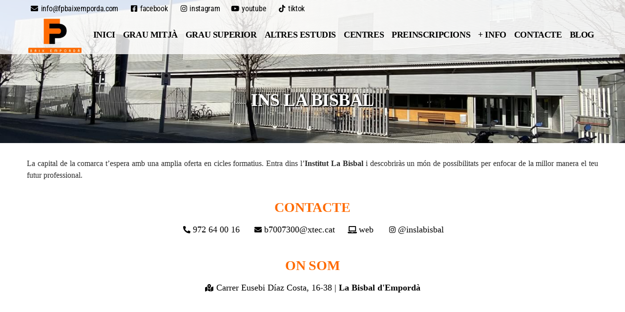

--- FILE ---
content_type: text/html; charset=UTF-8
request_url: https://www.fpbaixemporda.com/ins-la-bisbal/
body_size: 39477
content:
<!DOCTYPE html><html xmlns="http://www.w3.org/1999/xhtml" lang="ca"><head><script data-no-optimize="1">var litespeed_docref=sessionStorage.getItem("litespeed_docref");litespeed_docref&&(Object.defineProperty(document,"referrer",{get:function(){return litespeed_docref}}),sessionStorage.removeItem("litespeed_docref"));</script> <meta http-equiv="Content-Type" content="text/html; charset=UTF-8" />
<!--[if IE]><meta http-equiv="X-UA-Compatible" content="IE=edge,chrome=1"><![endif]--><meta name="viewport" content="width=device-width, initial-scale=1.0, user-scalable=no"/><link rel="profile" href="http://gmpg.org/xfn/11"/><link rel="pingback" href="https://www.fpbaixemporda.com/xmlrpc.php" /><meta name='robots' content='index, follow, max-image-preview:large, max-snippet:-1, max-video-preview:-1' /><title>INS La Bisbal - FP Baix Empordà</title><link rel="canonical" href="https://www.fpbaixemporda.com/ins-la-bisbal/" /><meta property="og:locale" content="ca_ES" /><meta property="og:type" content="article" /><meta property="og:title" content="INS La Bisbal - FP Baix Empordà" /><meta property="og:description" content="La capital de la comarca t’espera amb una amplia oferta en cicles formatius. Entra dins l’Institut La Bisbal i descobriràs un món de possibilitats per enfocar de la millor manera el teu futur professional. CONTACTE 972 64 00 16 b7007300@xtec.cat web @inslabisbal ON SOM Carrer Eusebi Díaz Costa, 16-38 | La Bisbal d&#8217;Empordà COM ARRIBAR+ Read More" /><meta property="og:url" content="https://www.fpbaixemporda.com/ins-la-bisbal/" /><meta property="og:site_name" content="FP Baix Empordà" /><meta property="article:publisher" content="https://www.facebook.com/fpbaixemporda" /><meta property="article:modified_time" content="2025-10-23T10:24:45+00:00" /><meta property="og:image" content="https://www.fpbaixemporda.com/wp-content/uploads/2020/02/Institut-La-Bisbal-FP-Baix-Empordà.jpg" /><meta property="og:image:width" content="1400" /><meta property="og:image:height" content="320" /><meta property="og:image:type" content="image/jpeg" /><meta name="twitter:card" content="summary_large_image" /><meta name="twitter:label1" content="Temps estimat de lectura" /><meta name="twitter:data1" content="6 minuts" /> <script type="application/ld+json" class="yoast-schema-graph">{"@context":"https://schema.org","@graph":[{"@type":"WebPage","@id":"https://www.fpbaixemporda.com/ins-la-bisbal/","url":"https://www.fpbaixemporda.com/ins-la-bisbal/","name":"INS La Bisbal - FP Baix Empordà","isPartOf":{"@id":"https://www.fpbaixemporda.com/#website"},"primaryImageOfPage":{"@id":"https://www.fpbaixemporda.com/ins-la-bisbal/#primaryimage"},"image":{"@id":"https://www.fpbaixemporda.com/ins-la-bisbal/#primaryimage"},"thumbnailUrl":"https://www.fpbaixemporda.com/wp-content/uploads/2020/02/Institut-La-Bisbal-FP-Baix-Empordà.jpg","datePublished":"2020-02-13T16:30:29+00:00","dateModified":"2025-10-23T10:24:45+00:00","breadcrumb":{"@id":"https://www.fpbaixemporda.com/ins-la-bisbal/#breadcrumb"},"inLanguage":"ca","potentialAction":[{"@type":"ReadAction","target":["https://www.fpbaixemporda.com/ins-la-bisbal/"]}]},{"@type":"ImageObject","inLanguage":"ca","@id":"https://www.fpbaixemporda.com/ins-la-bisbal/#primaryimage","url":"https://www.fpbaixemporda.com/wp-content/uploads/2020/02/Institut-La-Bisbal-FP-Baix-Empordà.jpg","contentUrl":"https://www.fpbaixemporda.com/wp-content/uploads/2020/02/Institut-La-Bisbal-FP-Baix-Empordà.jpg","width":1400,"height":320,"caption":"Institut La Bisbal - FP Baix Empordà"},{"@type":"BreadcrumbList","@id":"https://www.fpbaixemporda.com/ins-la-bisbal/#breadcrumb","itemListElement":[{"@type":"ListItem","position":1,"name":"Home","item":"https://www.fpbaixemporda.com/"},{"@type":"ListItem","position":2,"name":"INS La Bisbal"}]},{"@type":"WebSite","@id":"https://www.fpbaixemporda.com/#website","url":"https://www.fpbaixemporda.com/","name":"FP Baix Empordà","description":"El teu futur en bones mans","publisher":{"@id":"https://www.fpbaixemporda.com/#organization"},"potentialAction":[{"@type":"SearchAction","target":{"@type":"EntryPoint","urlTemplate":"https://www.fpbaixemporda.com/?s={search_term_string}"},"query-input":{"@type":"PropertyValueSpecification","valueRequired":true,"valueName":"search_term_string"}}],"inLanguage":"ca"},{"@type":"Organization","@id":"https://www.fpbaixemporda.com/#organization","name":"FP Baix Empordà","url":"https://www.fpbaixemporda.com/","logo":{"@type":"ImageObject","inLanguage":"ca","@id":"https://www.fpbaixemporda.com/#/schema/logo/image/","url":"https://www.fpbaixemporda.com/wp-content/uploads/2020/02/FP-Baix-Empordà-Logo.png","contentUrl":"https://www.fpbaixemporda.com/wp-content/uploads/2020/02/FP-Baix-Empordà-Logo.png","width":180,"height":117,"caption":"FP Baix Empordà"},"image":{"@id":"https://www.fpbaixemporda.com/#/schema/logo/image/"},"sameAs":["https://www.facebook.com/fpbaixemporda","https://www.instagram.com/fp_baixemporda/"]}]}</script> <link rel='dns-prefetch' href='//www.googletagmanager.com' /><link rel='dns-prefetch' href='//fonts.googleapis.com' /><link rel="alternate" type="application/rss+xml" title="FP Baix Empordà &raquo; Canal d&#039;informació" href="https://www.fpbaixemporda.com/feed/" /><link rel="alternate" type="application/rss+xml" title="FP Baix Empordà &raquo; Canal dels comentaris" href="https://www.fpbaixemporda.com/comments/feed/" /><link rel="alternate" title="oEmbed (JSON)" type="application/json+oembed" href="https://www.fpbaixemporda.com/wp-json/oembed/1.0/embed?url=https%3A%2F%2Fwww.fpbaixemporda.com%2Fins-la-bisbal%2F" /><link rel="alternate" title="oEmbed (XML)" type="text/xml+oembed" href="https://www.fpbaixemporda.com/wp-json/oembed/1.0/embed?url=https%3A%2F%2Fwww.fpbaixemporda.com%2Fins-la-bisbal%2F&#038;format=xml" /><style id='wp-img-auto-sizes-contain-inline-css' type='text/css'>img:is([sizes=auto i],[sizes^="auto," i]){contain-intrinsic-size:3000px 1500px}
/*# sourceURL=wp-img-auto-sizes-contain-inline-css */</style><style id="litespeed-ccss">.premium-blog-thumb-effect-wrapper span{display:none}.premium-blog-post-container .premium-blog-inner-container{display:-webkit-flex;display:-ms-flexbox;display:flex;-webkit-flex-direction:column;-ms-flex-direction:column;flex-direction:column}.premium-blog-post-container .premium-blog-entry-title{font-size:18px;margin-bottom:5px}.premium-blog-post-container .premium-blog-content-wrapper{background-color:#f5f5f5;padding:30px}.premium-blog-entry-meta{line-height:1.3em;font-size:12px;margin-bottom:13px;color:#adadad}.premium-blog-align-left .premium-blog-inner-container{-webkit-align-items:flex-start;-ms-flex-align:start;align-items:flex-start}@media (max-width:768px){.premium-blog-post-container:not(.premium-blog-skin-banner) .premium-blog-content-wrapper{top:0;margin:0;padding:15px}}.pa-gallery-img .pa-gallery-whole-link span{display:none}@media (max-width:768px){.premium-blog-content-wrapper{top:0;margin:0;padding:15px}}:root{--wp--preset--aspect-ratio--square:1;--wp--preset--aspect-ratio--4-3:4/3;--wp--preset--aspect-ratio--3-4:3/4;--wp--preset--aspect-ratio--3-2:3/2;--wp--preset--aspect-ratio--2-3:2/3;--wp--preset--aspect-ratio--16-9:16/9;--wp--preset--aspect-ratio--9-16:9/16;--wp--preset--color--black:#000000;--wp--preset--color--cyan-bluish-gray:#abb8c3;--wp--preset--color--white:#ffffff;--wp--preset--color--pale-pink:#f78da7;--wp--preset--color--vivid-red:#cf2e2e;--wp--preset--color--luminous-vivid-orange:#ff6900;--wp--preset--color--luminous-vivid-amber:#fcb900;--wp--preset--color--light-green-cyan:#7bdcb5;--wp--preset--color--vivid-green-cyan:#00d084;--wp--preset--color--pale-cyan-blue:#8ed1fc;--wp--preset--color--vivid-cyan-blue:#0693e3;--wp--preset--color--vivid-purple:#9b51e0;--wp--preset--gradient--vivid-cyan-blue-to-vivid-purple:linear-gradient(135deg,rgba(6,147,227,1) 0%,rgb(155,81,224) 100%);--wp--preset--gradient--light-green-cyan-to-vivid-green-cyan:linear-gradient(135deg,rgb(122,220,180) 0%,rgb(0,208,130) 100%);--wp--preset--gradient--luminous-vivid-amber-to-luminous-vivid-orange:linear-gradient(135deg,rgba(252,185,0,1) 0%,rgba(255,105,0,1) 100%);--wp--preset--gradient--luminous-vivid-orange-to-vivid-red:linear-gradient(135deg,rgba(255,105,0,1) 0%,rgb(207,46,46) 100%);--wp--preset--gradient--very-light-gray-to-cyan-bluish-gray:linear-gradient(135deg,rgb(238,238,238) 0%,rgb(169,184,195) 100%);--wp--preset--gradient--cool-to-warm-spectrum:linear-gradient(135deg,rgb(74,234,220) 0%,rgb(151,120,209) 20%,rgb(207,42,186) 40%,rgb(238,44,130) 60%,rgb(251,105,98) 80%,rgb(254,248,76) 100%);--wp--preset--gradient--blush-light-purple:linear-gradient(135deg,rgb(255,206,236) 0%,rgb(152,150,240) 100%);--wp--preset--gradient--blush-bordeaux:linear-gradient(135deg,rgb(254,205,165) 0%,rgb(254,45,45) 50%,rgb(107,0,62) 100%);--wp--preset--gradient--luminous-dusk:linear-gradient(135deg,rgb(255,203,112) 0%,rgb(199,81,192) 50%,rgb(65,88,208) 100%);--wp--preset--gradient--pale-ocean:linear-gradient(135deg,rgb(255,245,203) 0%,rgb(182,227,212) 50%,rgb(51,167,181) 100%);--wp--preset--gradient--electric-grass:linear-gradient(135deg,rgb(202,248,128) 0%,rgb(113,206,126) 100%);--wp--preset--gradient--midnight:linear-gradient(135deg,rgb(2,3,129) 0%,rgb(40,116,252) 100%);--wp--preset--font-size--small:13px;--wp--preset--font-size--medium:20px;--wp--preset--font-size--large:36px;--wp--preset--font-size--x-large:42px;--wp--preset--spacing--20:0.44rem;--wp--preset--spacing--30:0.67rem;--wp--preset--spacing--40:1rem;--wp--preset--spacing--50:1.5rem;--wp--preset--spacing--60:2.25rem;--wp--preset--spacing--70:3.38rem;--wp--preset--spacing--80:5.06rem;--wp--preset--shadow--natural:6px 6px 9px rgba(0, 0, 0, 0.2);--wp--preset--shadow--deep:12px 12px 50px rgba(0, 0, 0, 0.4);--wp--preset--shadow--sharp:6px 6px 0px rgba(0, 0, 0, 0.2);--wp--preset--shadow--outlined:6px 6px 0px -3px rgba(255, 255, 255, 1), 6px 6px rgba(0, 0, 0, 1);--wp--preset--shadow--crisp:6px 6px 0px rgba(0, 0, 0, 1)}*{margin:0;padding:0;box-sizing:border-box}html{overflow-x:hidden}body{margin:0;padding:0}body,button,input{line-height:1.75}p{margin:0 0 30px}img{max-width:100%}h1,h3{word-wrap:break-word;margin:0;padding:0;line-height:normal}.center{width:1170px;margin:0 auto}body .no_sidebar{width:100%}.head-info-area{width:100%;padding:0}.head-info-area .left,.head-info-area .right{padding:12px 0}.head-info-area .phntp,.head-info-area .emltp{margin-right:40px}.left{float:left}.right{float:right}.clear{clear:both}.logo{float:left;max-width:100%;position:relative;z-index:999;padding-left:15px}.logo img{border:none;display:block;max-width:100%;height:auto}span.desc{display:block;clear:both;font-size:11px;position:relative;top:-7px}.head_inner{width:100%;float:left;top:0}#simple-menu{float:right;color:#fff;font-size:36px;display:none;margin-top:12px}#topmenu{text-align:right;display:block;vertical-align:middle;float:right}#topmenu ul{margin:0;padding:0}#topmenu ul li{list-style-type:none;display:inline-block;position:relative;margin:0}#topmenu ul li a{display:block;font-weight:600;padding:35px 16px}#topmenu ul li ul{display:none;position:absolute;width:220px;z-index:99999}#topmenu ul li ul li{margin:0;padding:0;width:100%;display:block;text-align:left}#topmenu ul li ul li a{padding:10px 8%;width:auto;margin:0;display:block;font-weight:400;line-height:normal!important}#topmenu ul li.current-menu-item>a:link:after,#topmenu ul li.current-menu-item>a:visited:after,#topmenu ul li.current-menu-ancestor>a:visited:after{content:"";border-bottom:0 solid;border-bottom-color:#282828;display:table;width:100%;margin-top:0}#topmenu ul li ul li.current-menu-item>a:link:after,#topmenu ul li ul li.current-menu-item>a:visited:after{content:"";margin:0!important;border-bottom:none!important}.header{width:100%}.header:after{content:"";clear:both;display:block}#footer h3{margin:20px 0}.single_wrap{width:68%;float:left}.single_post{position:relative}.thn_post_wrap{float:left;width:100%}.thn_post_wrap{line-height:1.7em}#content{width:100%;float:left;margin:30px 0;overflow:hidden}.to_top{width:40px;height:38px;display:block;-webkit-border-radius:50%;-moz-border-radius:50%;border-radius:50%;color:#fff;background:rgb(0 0 0/.2);position:fixed;bottom:20px;right:20px;text-align:center;padding-top:2px;display:none;opacity:.4;z-index:99}.to_top i{font-size:26px;padding-top:4px}@media screen and (max-width:29.938em){.header{height:auto}.center{width:94%!important;margin:0 auto;overflow:hidden}.head-info-area a{margin-left:15px!important}.single_wrap{float:none;width:100%}.page_head img{width:auto!important;height:auto!important;min-height:inherit!important}h1,h3{line-height:32px}.page_head img,.page_head{height:auto!important;min-height:inherit!important}.logo img{margin-top:30px!important}}@media screen and (max-width:47.938em) and (min-width:30em){body .header_wrap .header{position:relative!important}.to_top{left:20px;right:auto}.header{float:left}.single_wrap{width:100%}.page_head{min-height:initial!important}h1,h3{line-height:32px}.center{width:94%!important;margin:0 auto;overflow:hidden}.head-info-area a{margin-left:20px}.single_wrap{float:none;width:100%}.page_head img{width:auto!important;height:auto!important;min-height:inherit!important}.page_head img,.page_head{height:auto!important;min-height:inherit!important}.logo img{margin-top:30px!important}}@media screen and (max-width:63.938em) and (min-width:20em){#topmenu{display:none}#simple-menu{display:block}}@media screen and (max-width:63.938em) and (min-width:48em){.center{width:94%!important;margin:0 auto;overflow:hidden}.page_head img,.page_head{height:auto!important;min-height:inherit!important}}@media screen and (max-width:72.438em) and (min-width:63.25em){.center{width:94%!important;margin:0 auto}}.header-content-right{float:right}#footer .footercols1 h3{margin:15px 0 20px;font-weight:600;position:relative}#footer .footercols1 h3:empty{display:none}.thn_post_wrap ul{list-style-type:disc;margin-top:1em;margin-bottom:1em;margin-left:0;margin-right:0;padding-left:40px}.thn_post_wrap ul li{list-style:disc}@media (max-width:1079px){.logo{max-width:300px}.logo img{height:auto!important;width:auto!important}}@media (max-width:767px){.has_trans_header .header_wrap{position:static!important}.header{border:none!important}.right{float:left}}@media (min-width:768px) and (max-width:1023px){.right{float:left}}@media (max-width:639px){.head-info-area{padding:6px 0 6px}.head-info-area .left,.head-info-area .right{float:none;padding:5px;text-align:center}.head-info-area .left span{line-height:normal!important}}@media (max-width:575px){.head-info-area .phntp{display:block;margin-right:0}}@media (max-width:479px){.logo{max-width:250px}.header-content-right{float:none}}body{margin:0;padding:0}a{text-decoration:none;outline:none}.screen-reader-text{clip:rect(1px,1px,1px,1px);position:absolute!important;height:1px;width:1px;overflow:hidden}.page_head{position:relative;width:100%;float:left;min-height:272px;overflow:hidden;text-align:center}.page_head img{width:100%;height:272px;vertical-align:bottom;min-height:272px}.page_head h1{margin:0}.pace-inactive{display:none}img,a img{border:none}.clearfix:after{content:".";display:block;height:0;clear:both;visibility:hidden}.clearfix{display:inline-block}.clearfix{display:block}[class*="fa-"]{display:inline-block;font-family:FontAwesome!important;font-style:normal;font-weight:400;line-height:1;-webkit-font-smoothing:antialiased;-moz-osx-font-smoothing:grayscale}.fa-2x{font-size:2em}.fa-times:before{content:""}.fa-facebook-square:before{content:""}.fa-bars:before{content:""}.fa-envelope:before{content:""}.fa-angle-up:before{content:""}.fa-laptop:before{content:""}.fa-youtube:before{content:""}.fa-instagram:before{content:""}@media only screen and (min-width:1201px){.mobmenu-panel,.mobmenu,.mobmenu-right-panel{display:none!important}}@media only screen and (max-width:1200px){#simple-menu{display:none!important}}@media only screen and (max-width:1200px){.mobmenur-container i{color:#ff6b01}.mob-cancel-button{font-size:28px!important}.mob-menu-right-bg-holder{opacity:1;background-attachment:fixed;background-position:center top;-webkit-background-size:cover;-moz-background-size:cover;background-size:cover}.mobmenu-content #mobmenuright .sub-menu a{color:#000}.mobmenu-content #mobmenuright .sub-menu{background-color:#fff;margin:0;color:#000;position:initial;width:100%}#mobmenuright li a,#mobmenuright li a:visited{color:#000}.mobmenur-container{top:100px;margin-right:16px;margin-top:2px}.mob-menu-header-holder{width:100%;background-color:#fff0;height:58px;position:absolute}body.mob-menu-slideout-over{padding-top:0}.mobmenur-container{position:absolute}.mobmenu-right-panel{background-color:#fff;width:310px}.mob-menu-slideout-over .mobmenu-panel{position:fixed;top:0;height:100%;overflow-y:auto;overflow-x:auto;z-index:10000;opacity:1}body.mob-menu-slideout-over{overflow-x:hidden}.mobmenu-content li>.sub-menu li{padding-left:calc(20*1%)}.mobmenu-right-panel li,.rightmtop{padding-left:2%;padding-right:2%}.mobmenur-container i{line-height:36px;font-size:36px;float:right}.mobmenu-right-panel .mob-cancel-button{color:#ff6b01}}#mobmenuright li a,#mobmenuright li a:visited{font-family:Roboto;font-size:17px;font-weight:400;font-style:normal;line-height:1.2em;letter-spacing:0;text-transform:uppercase}.mob-menu-header-holder{z-index:99999999!important}.mobmenu-content{margin-top:36px!important;padding-top:0px!important}.rightmtop{margin:auto;max-width:150px;margin-bottom:0}.mobmenu-content #mobmenuright .sub-menu a{font-size:15px;font-weight:500!important}.mobmenu-content #mobmenuright li.menu-item.current-menu-item a{color:#ff6b01;font-weight:700!important}.mobmenu-content li{padding-bottom:6px}.mobmenu-content li a{letter-spacing:0}.mobmenu-content li>.sub-menu li{padding-left:calc(7*1%)}.mobmenu-right-panel li,.rightmtop{padding-left:5%;padding-right:3%}.mobmenu-content #mobmenuright .sub-menu a{font-size:13px;font-weight:400!important}@media only screen and (max-width:1200px){.mob-menu-header-holder{width:1%}.mobmenur-container{top:48px}}@media only screen and (max-width:712px){.mobmenur-container{top:80px}}@media only screen and (max-width:534px){.mobmenur-container{top:110px}}.screen-reader-text{height:1px;margin:-1px;overflow:hidden;padding:0;position:absolute;top:-10000em;width:1px;clip:rect(0,0,0,0);border:0}.elementor *,.elementor :after,.elementor :before{box-sizing:border-box}.elementor a{box-shadow:none;text-decoration:none}.elementor iframe{border:none;line-height:1;margin:0;max-width:100%;width:100%}.elementor-element{--flex-direction:initial;--flex-wrap:initial;--justify-content:initial;--align-items:initial;--align-content:initial;--gap:initial;--flex-basis:initial;--flex-grow:initial;--flex-shrink:initial;--order:initial;--align-self:initial;align-self:var(--align-self);flex-basis:var(--flex-basis);flex-grow:var(--flex-grow);flex-shrink:var(--flex-shrink);order:var(--order)}.elementor-element:where(.e-con-full,.elementor-widget){align-content:var(--align-content);align-items:var(--align-items);flex-direction:var(--flex-direction);flex-wrap:var(--flex-wrap);gap:var(--row-gap) var(--column-gap);justify-content:var(--justify-content)}.elementor-align-center{text-align:center}.elementor-align-left{text-align:left}@media (max-width:767px){.elementor-mobile-align-center{text-align:center}}:root{--page-title-display:block}.elementor-section{position:relative}.elementor-section .elementor-container{display:flex;margin-left:auto;margin-right:auto;position:relative}@media (max-width:1024px){.elementor-section .elementor-container{flex-wrap:wrap}}.elementor-widget-wrap{align-content:flex-start;flex-wrap:wrap;position:relative;width:100%}.elementor:not(.elementor-bc-flex-widget) .elementor-widget-wrap{display:flex}.elementor-widget-wrap>.elementor-element{width:100%}.elementor-widget{position:relative}.elementor-widget:not(:last-child){margin-bottom:var(--kit-widget-spacing,20px)}.elementor-column{display:flex;min-height:1px;position:relative}@media (min-width:768px){.elementor-column.elementor-col-100{width:100%}}@media (max-width:767px){.elementor-column{width:100%}}@media (prefers-reduced-motion:no-preference){html{scroll-behavior:smooth}}.elementor-heading-title{line-height:1;margin:0;padding:0}.clearfix::before,.clearfix::after{content:" ";display:table;clear:both}.elementor-widget-eael-adv-accordion .eael-accordion-content{position:relative}.clearfix::before,.clearfix::after{content:" ";display:table;clear:both}.elementor-widget-eael-adv-accordion .eael-accordion-content{position:relative}.elementor-kit-307{--e-global-color-primary:#FF6B01;--e-global-color-secondary:#000000;--e-global-color-text:#393939;--e-global-color-accent:#FF6B01;--e-global-color-285854d6:#4054B2;--e-global-color-65c68d49:#23A455;--e-global-color-24d133d:#000;--e-global-color-37302c4:#FFF;--e-global-typography-primary-font-family:"Roboto";--e-global-typography-primary-font-weight:600;--e-global-typography-secondary-font-family:"Roboto Slab";--e-global-typography-secondary-font-weight:400;--e-global-typography-text-font-family:"Roboto";--e-global-typography-text-font-weight:400;--e-global-typography-accent-font-family:"Roboto";--e-global-typography-accent-font-weight:500}.elementor-widget:not(:last-child){margin-block-end:20px}.elementor-element{--widgets-spacing:20px 20px;--widgets-spacing-row:20px;--widgets-spacing-column:20px}body:after{content:url(/wp-content/plugins/instagram-feed/img/sbi-sprite.png);display:none}.elementor-widget.elementor-icon-list--layout-inline .elementor-widget-container{overflow:hidden}.elementor-widget .elementor-icon-list-items.elementor-inline-items{display:flex;flex-wrap:wrap;margin-left:-8px;margin-right:-8px}.elementor-widget .elementor-icon-list-items.elementor-inline-items .elementor-inline-item{word-break:break-word}.elementor-widget .elementor-icon-list-items.elementor-inline-items .elementor-icon-list-item{margin-left:8px;margin-right:8px}.elementor-widget .elementor-icon-list-items.elementor-inline-items .elementor-icon-list-item:after{border-bottom:0;border-left-width:1px;border-right:0;border-top:0;border-style:solid;height:100%;left:auto;position:relative;right:auto;right:-8px;width:auto}.elementor-widget .elementor-icon-list-items{list-style-type:none;margin:0;padding:0}.elementor-widget .elementor-icon-list-item{margin:0;padding:0;position:relative}.elementor-widget .elementor-icon-list-item:after{bottom:0;position:absolute;width:100%}.elementor-widget .elementor-icon-list-item,.elementor-widget .elementor-icon-list-item a{align-items:var(--icon-vertical-align,center);display:flex;font-size:inherit}.elementor-widget .elementor-icon-list-icon+.elementor-icon-list-text{align-self:center;padding-inline-start:5px}.elementor-widget .elementor-icon-list-icon{display:flex;position:relative;top:var(--icon-vertical-offset,initial)}.elementor-widget .elementor-icon-list-icon i{font-size:var(--e-icon-list-icon-size);width:1.25em}.elementor-widget.elementor-widget-icon-list .elementor-icon-list-icon{text-align:var(--e-icon-list-icon-align)}.elementor-widget.elementor-list-item-link-full_width a{width:100%}.elementor-widget.elementor-align-center .elementor-icon-list-item,.elementor-widget.elementor-align-center .elementor-icon-list-item a{justify-content:center}.elementor-widget.elementor-align-center .elementor-icon-list-item:after{margin:auto}.elementor-widget.elementor-align-center .elementor-inline-items{justify-content:center}.elementor-widget.elementor-align-left .elementor-icon-list-item,.elementor-widget.elementor-align-left .elementor-icon-list-item a{justify-content:flex-start;text-align:left}.elementor-widget.elementor-align-left .elementor-inline-items{justify-content:flex-start}.elementor-widget:not(.elementor-align-right) .elementor-icon-list-item:after{left:0}.elementor-widget:not(.elementor-align-left) .elementor-icon-list-item:after{right:0}@media (min-width:-1){.elementor-widget:not(.elementor-widescreen-align-right) .elementor-icon-list-item:after{left:0}.elementor-widget:not(.elementor-widescreen-align-left) .elementor-icon-list-item:after{right:0}}@media (max-width:-1){.elementor-widget:not(.elementor-laptop-align-right) .elementor-icon-list-item:after{left:0}.elementor-widget:not(.elementor-laptop-align-left) .elementor-icon-list-item:after{right:0}.elementor-widget:not(.elementor-tablet_extra-align-right) .elementor-icon-list-item:after{left:0}.elementor-widget:not(.elementor-tablet_extra-align-left) .elementor-icon-list-item:after{right:0}}@media (max-width:1024px){.elementor-widget:not(.elementor-tablet-align-right) .elementor-icon-list-item:after{left:0}.elementor-widget:not(.elementor-tablet-align-left) .elementor-icon-list-item:after{right:0}}@media (max-width:-1){.elementor-widget:not(.elementor-mobile_extra-align-right) .elementor-icon-list-item:after{left:0}.elementor-widget:not(.elementor-mobile_extra-align-left) .elementor-icon-list-item:after{right:0}}@media (max-width:767px){.elementor-widget.elementor-mobile-align-center .elementor-icon-list-item,.elementor-widget.elementor-mobile-align-center .elementor-icon-list-item a{justify-content:center}.elementor-widget.elementor-mobile-align-center .elementor-icon-list-item:after{margin:auto}.elementor-widget.elementor-mobile-align-center .elementor-inline-items{justify-content:center}.elementor-widget:not(.elementor-mobile-align-right) .elementor-icon-list-item:after{left:0}.elementor-widget:not(.elementor-mobile-align-left) .elementor-icon-list-item:after{right:0}}.elementor .elementor-element ul.elementor-icon-list-items{padding:0}.elementor-widget-google_maps .elementor-widget-container{overflow:hidden}.elementor-widget-google_maps .elementor-custom-embed{line-height:0}.elementor-widget-google_maps iframe{height:300px}:root{--swiper-theme-color:#007aff}:root{--swiper-navigation-size:44px}.elementor-element{--swiper-theme-color:#000;--swiper-navigation-size:44px;--swiper-pagination-bullet-size:6px;--swiper-pagination-bullet-horizontal-gap:6px}.fab,.fas{-moz-osx-font-smoothing:grayscale;-webkit-font-smoothing:antialiased;display:inline-block;font-style:normal;font-variant:normal;text-rendering:auto;line-height:1}.fa-2x{font-size:2em}.fa-angle-up:before{content:""}.fa-bars:before{content:""}.fa-envelope:before{content:""}.fa-facebook-square:before{content:""}.fa-instagram:before{content:""}.fa-laptop:before{content:""}.fa-map-marked-alt:before{content:""}.fa-phone-alt:before{content:""}.fa-tiktok:before{content:""}.fa-times:before{content:""}.fa-youtube:before{content:""}.fab{font-family:"Font Awesome 5 Brands"}.fab{font-weight:400}.fas{font-family:"Font Awesome 5 Free"}.fas{font-weight:900}.elementor-252 .elementor-element.elementor-element-a7c5ee2{text-align:justify}.elementor-252 .elementor-element.elementor-element-41778fa>.elementor-widget-container{margin:12px 0 8px 0}.elementor-252 .elementor-element.elementor-element-41778fa{text-align:center}.elementor-252 .elementor-element.elementor-element-41778fa .elementor-heading-title{font-size:28px}.elementor-252 .elementor-element.elementor-element-80a2a23 .elementor-icon-list-items.elementor-inline-items .elementor-icon-list-item{margin-right:calc(26px/2);margin-left:calc(26px/2)}.elementor-252 .elementor-element.elementor-element-80a2a23 .elementor-icon-list-items.elementor-inline-items{margin-right:calc(-26px/2);margin-left:calc(-26px/2)}body:not(.rtl) .elementor-252 .elementor-element.elementor-element-80a2a23 .elementor-icon-list-items.elementor-inline-items .elementor-icon-list-item:after{right:calc(-26px/2)}.elementor-252 .elementor-element.elementor-element-80a2a23 .elementor-icon-list-icon i{color:#000}.elementor-252 .elementor-element.elementor-element-80a2a23{--e-icon-list-icon-size:15px;--e-icon-list-icon-align:right;--e-icon-list-icon-margin:0 0 0 calc(var(--e-icon-list-icon-size, 1em) * 0.25);--icon-vertical-offset:0px}.elementor-252 .elementor-element.elementor-element-80a2a23 .elementor-icon-list-item>a{font-size:18px}.elementor-252 .elementor-element.elementor-element-80a2a23 .elementor-icon-list-text{color:#000}.elementor-252 .elementor-element.elementor-element-66c80c8>.elementor-widget-container{margin:36px 0 8px 0}.elementor-252 .elementor-element.elementor-element-66c80c8{text-align:center}.elementor-252 .elementor-element.elementor-element-66c80c8 .elementor-heading-title{font-size:28px}.elementor-252 .elementor-element.elementor-element-fdfe942>.elementor-widget-container{margin:0 0 6px 0}.elementor-252 .elementor-element.elementor-element-fdfe942 .elementor-icon-list-items.elementor-inline-items .elementor-icon-list-item{margin-right:calc(26px/2);margin-left:calc(26px/2)}.elementor-252 .elementor-element.elementor-element-fdfe942 .elementor-icon-list-items.elementor-inline-items{margin-right:calc(-26px/2);margin-left:calc(-26px/2)}body:not(.rtl) .elementor-252 .elementor-element.elementor-element-fdfe942 .elementor-icon-list-items.elementor-inline-items .elementor-icon-list-item:after{right:calc(-26px/2)}.elementor-252 .elementor-element.elementor-element-fdfe942 .elementor-icon-list-icon i{color:#000}.elementor-252 .elementor-element.elementor-element-fdfe942{--e-icon-list-icon-size:15px;--icon-vertical-offset:0px}.elementor-252 .elementor-element.elementor-element-fdfe942 .elementor-icon-list-item>a{font-size:18px}.elementor-252 .elementor-element.elementor-element-fdfe942 .elementor-icon-list-text{color:#000}.elementor-252 .elementor-element.elementor-element-7535a34 .premium-blog-content-wrapper{text-align:left;background-color:#fff0;margin:0 0 0 0;padding:0 0 0 0}.elementor-252 .elementor-element.elementor-element-7535a34 .premium-blog-entry-title a{color:#fff0}.premium-blog-content-wrapper{display:none!important}[class^="mob-icon-"]:before{font-family:"mobmenu";font-style:normal;font-weight:400;speak:none;display:inline-block;text-decoration:inherit;width:1em;margin-right:.2em;text-align:center;font-variant:normal;text-transform:none;line-height:1em;margin-left:.2em;-webkit-font-smoothing:antialiased;-moz-osx-font-smoothing:grayscale}.mob-icon-cancel-1:before{content:""}.mob-icon-menu-1:before{content:""}.mob-cancel-button{z-index:99999999!important;position:relative!important}.mob-menu-right-bg-holder{width:100%;height:100%;position:absolute;z-index:-50;background-repeat:no-repeat;top:0;left:0}.mobmenu-content .sub-menu{display:none;opacity:1}.mobmenur-container{position:absolute;right:0}.mob-cancel-button{display:none;z-index:99999999}.mobmenu-content li a{display:block;letter-spacing:1px;padding:10px 20px;text-decoration:none;font-size:14px}.mobmenu-right-alignment{-webkit-transform:translateX(100%);-moz-transform:translateX(100%);-ms-transform:translateX(100%);-o-transform:translateX(100%);transform:translateX(100%)}.mobmenu-overlay{opacity:0}#mobmenuright{margin:0;padding:0}#mobmenuright li>ul{display:none;left:15px;padding-left:0}.rightmtop{padding-left:10px;padding-right:10px}.mobmenu-content li{list-style:none;visibility:visible;opacity:1;margin:0}.mob-menu-slideout-over .mobmenu-right-alignment{right:0}.mob-menu-header-holder{font-weight:700;top:0;right:0;color:#000;display:block;z-index:10000}.mobmenu-right-panel .mobmenu-right-bt{position:absolute;right:0;top:0;font-size:30px}.mobmenu-content{margin-top:45px;padding-bottom:120px;z-index:1;height:calc(100% - 45px);overflow:auto;padding-top:10px}.fab,.fas{-moz-osx-font-smoothing:grayscale;-webkit-font-smoothing:antialiased;display:inline-block;font-style:normal;font-variant:normal;text-rendering:auto;line-height:1}.fa-2x{font-size:2em}.fa-angle-up:before{content:""}.fa-bars:before{content:""}.fa-envelope:before{content:""}.fa-facebook-square:before{content:""}.fa-instagram:before{content:""}.fa-laptop:before{content:""}.fa-map-marked-alt:before{content:""}.fa-phone-alt:before{content:""}.fa-tiktok:before{content:""}.fa-times:before{content:""}.fa-youtube:before{content:""}.fas{font-family:"Font Awesome 5 Free";font-weight:900}.fab{font-family:"Font Awesome 5 Brands";font-weight:400}.cmplz-hidden{display:none!important}body,button,input{font-family:Assistant}.page_head{background:#fff;color:#555}.header{background-color:rgb(255 255 255/.8)}.head-info-area{background-color:rgb(255 255 255/.8)}.header{background:#ffffff!important;border:none}.logo img{height:auto;width:116px;margin-top:1px}.head-info-area,.head-info-area a:link,.head-info-area a:visited{font-family:"Roboto Condensed";font-size:15px;color:#000}a{color:#ff6b01}h1{font-size:36px;color:#fff}h3{font-size:24px;color:#ff6b01}#simple-menu{color:#000}span.desc{color:#fff}#topmenu ul li a:link,#topmenu ul li a:visited{color:#000}#topmenu ul li.current-menu-item>a:link,#topmenu ul li.current-menu-item>a:visited,#topmenu ul li.current-menu-ancestor>a:visited{color:#ff6b01}#topmenu ul li ul{border-color:#ff6b01 #fff0 #fff0 #fff0}#topmenu ul li.current-menu-item>a:link:after,#topmenu ul li.current-menu-item>a:visited:after,#topmenu ul li.current-menu-ancestor>a:visited:after{content:"";border-bottom-color:#ff6b01!important}#topmenu ul.menu ul li{background-color:#fff}#topmenu ul.sub-menu li a{color:#000}#topmenu ul.sub-menu li.current_page_item a,#topmenu ul.sub-menu li.current-menu-item a{background-color:#ffffff!important}#simple-menu .fa-bars{color:#ff6b01!important}#footer .footercols1 h3{color:#fff}#topmenu ul li a{font-family:Assistant}.page_head h1,h1,h3{text-transform:uppercase;letter-spacing:1px}#topmenu ul li a{text-transform:uppercase;letter-spacing:1px}#topmenu ul li a{font-size:18px}#topmenu ul li{line-height:18px}body{color:#2b2b2b}.header{background-color:rgb(255 255 255/.8)!important;position:absolute;z-index:4}.head-info-area{background-color:rgb(255 255 255/.8)!important}.head-info-area .emltp{margin-right:0px!important}.page-title{position:absolute;text-align:center;width:100%;top:70%;transform:translateY(-50%);z-index:2;text-shadow:2px 2px 2px #000;font-size:36px;padding-left:2%;padding-right:2%}.header_wrap.layer_wrapper{position:absolute;width:100%;z-index:99999}@media (max-width:1200px){#topmenu{display:none}.logo img{width:100px}.page-title{top:60%;font-size:36px}}@media (max-width:1079px){.logo img{max-height:60px!important}}@media (max-width:960px){.page-title{top:60%;font-size:33px}}@media (max-width:1023px){.right{float:right!important}}@media (max-width:712px){.center{overflow:inherit}.logo{width:auto!important;margin-top:-30px!important}.logo img{max-height:90px!important}.head-info-area .left,.head-info-area .right{padding:6px 0 2px 0px!important}.head-info-area .left span{line-height:inherit!important}}@media (max-width:580px){.head-info-area .phntp{margin-right:0px!important}.head-info-area .phntp,.head-info-area .emltp{display:block!important}}@media (max-width:534px){.logo{margin-top:-40px!important}}@media (max-width:479px){.header{position:relative!important}}.logo{padding-left:0}span.desc{display:none}strong{font-weight:600}a{text-decoration:none!important}p{margin:0 0 18px!important}.page_head img{height:auto;min-height:110px}.head-info-area .left,.head-info-area .right{padding:5px 2px 4px 4px}.thn_post_wrap ul{margin-top:0em}.thn_post_wrap{line-height:1.55}.head-info-area .phntp,.head-info-area .emltp{margin-right:12px;display:inline-block}h3{padding-bottom:12px}h3{font-weight:600!important;letter-spacing:-0.2px!important}h1{letter-spacing:-0.5px!important}.qtranxs_language_chooser li{list-style:none;float:left;text-transform:uppercase;margin-right:12px}li.active a:link,li.active a:visited{color:#ff6b01!important;font-weight:700}li.active a:link,li.active a:visited{display:none!important}.fas{font-family:"Font Awesome 5 Free"!important}.fab{font-family:"Font Awesome 5 Brands"!important}#topmenu ul li a{letter-spacing:-0.4px!important;padding:27px 8px;color:#000}#topmenu ul li ul li a{padding:6px 5%;text-align:center;font-size:16px}#topmenu ul li.current-menu-item a{font-weight:bold!important}#topmenu ul li ul{width:210px;padding-top:4px!important}h3{letter-spacing:0}@media (max-width:1079px){.logo img{height:80px!important}}@media screen and (max-width:47.938em) and (min-width:30em){.logo img{margin-top:4px!important}}@media screen and (max-width:29.938em){.head-info-area a{margin-left:0px!important}.head-info-area .left{padding:2px 4px 0 4px}.head-info-area .right{padding:8px 4px 0 4px}.head-info-area .left span{line-height:inherit!important}.head-info-area .emltp{display:none}.head-info-area .phntp,.head-info-area .emltp{margin-right:0px!important}.logo img{margin-top:0px!important}.page-title{font-size:21px;line-height:1em;top:50%}.page_head img,.page_head{min-height:140px!important}.page_head img{max-width:200%!important}}.elementor-widget:not(:last-child){margin-bottom:10px!important}#topmenu ul li a{display:block;padding:20px;background:url(#)}.elementor-2785 .elementor-element.elementor-element-649c4be{padding:0 0 0 0}.elementor-2785 .elementor-element.elementor-element-61e2ef0 .elementor-icon-list-items.elementor-inline-items .elementor-icon-list-item{margin-right:calc(20px/2);margin-left:calc(20px/2)}.elementor-2785 .elementor-element.elementor-element-61e2ef0 .elementor-icon-list-items.elementor-inline-items{margin-right:calc(-20px/2);margin-left:calc(-20px/2)}body:not(.rtl) .elementor-2785 .elementor-element.elementor-element-61e2ef0 .elementor-icon-list-items.elementor-inline-items .elementor-icon-list-item:after{right:calc(-20px/2)}.elementor-2785 .elementor-element.elementor-element-61e2ef0 .elementor-icon-list-icon i{color:#000}.elementor-2785 .elementor-element.elementor-element-61e2ef0{--e-icon-list-icon-size:15px;--e-icon-list-icon-align:right;--e-icon-list-icon-margin:0 0 0 calc(var(--e-icon-list-icon-size, 1em) * 0.25);--icon-vertical-align:center;--icon-vertical-offset:0px}.elementor-2785 .elementor-element.elementor-element-61e2ef0 .elementor-icon-list-icon{padding-right:1px}.elementor-2785 .elementor-element.elementor-element-61e2ef0 .elementor-icon-list-item>a{font-size:16px;line-height:1.1em;letter-spacing:-.3px}.elementor-2785 .elementor-element.elementor-element-61e2ef0 .elementor-icon-list-text{color:#000}@media (max-width:1024px){.elementor-2785 .elementor-element.elementor-element-61e2ef0 .elementor-icon-list-items.elementor-inline-items .elementor-icon-list-item{margin-right:calc(12px/2);margin-left:calc(12px/2)}.elementor-2785 .elementor-element.elementor-element-61e2ef0 .elementor-icon-list-items.elementor-inline-items{margin-right:calc(-12px/2);margin-left:calc(-12px/2)}body:not(.rtl) .elementor-2785 .elementor-element.elementor-element-61e2ef0 .elementor-icon-list-items.elementor-inline-items .elementor-icon-list-item:after{right:calc(-12px/2)}}@media (max-width:767px){.elementor-2785 .elementor-element.elementor-element-61e2ef0>.elementor-widget-container{padding:0 0 0 0}.elementor-2785 .elementor-element.elementor-element-61e2ef0 .elementor-icon-list-items.elementor-inline-items .elementor-icon-list-item{margin-right:calc(10px/2);margin-left:calc(10px/2)}.elementor-2785 .elementor-element.elementor-element-61e2ef0 .elementor-icon-list-items.elementor-inline-items{margin-right:calc(-10px/2);margin-left:calc(-10px/2)}body:not(.rtl) .elementor-2785 .elementor-element.elementor-element-61e2ef0 .elementor-icon-list-items.elementor-inline-items .elementor-icon-list-item:after{right:calc(-10px/2)}.elementor-2785 .elementor-element.elementor-element-61e2ef0 .elementor-icon-list-item>a{line-height:2em}}.clearfix::before,.clearfix::after{content:" ";display:table;clear:both}.elementor-widget-eael-adv-accordion .eael-accordion-content{position:relative}.eael-adv-accordion .eael-accordion-list .eael-accordion-content{display:none;border:1px solid #eee;padding:15px;-webkit-box-sizing:border-box;box-sizing:border-box;font-size:1rem;line-height:1.7}.elementor-2574 .elementor-element.elementor-element-ca00c9c .eael-adv-accordion .eael-accordion-list .eael-accordion-content{background-color:#EBEAEA;color:#333;font-size:15.5px;line-height:1.3em;letter-spacing:-.5px;padding:0 6px 4px 16px;margin:0 0 0 0}.eael-accordion-content ul{margin-left:14px;line-height:22px;color:#f86801}</style><link rel="preload" data-asynced="1" data-optimized="2" as="style" onload="this.onload=null;this.rel='stylesheet'" href="https://www.fpbaixemporda.com/wp-content/litespeed/ucss/fea8668859f00d7ff0f6fe10305de5d7.css?ver=cb788" /><script data-optimized="1" type="litespeed/javascript" data-src="https://www.fpbaixemporda.com/wp-content/plugins/litespeed-cache/assets/js/css_async.min.js"></script> <style id='classic-theme-styles-inline-css' type='text/css'>/*! This file is auto-generated */
.wp-block-button__link{color:#fff;background-color:#32373c;border-radius:9999px;box-shadow:none;text-decoration:none;padding:calc(.667em + 2px) calc(1.333em + 2px);font-size:1.125em}.wp-block-file__button{background:#32373c;color:#fff;text-decoration:none}
/*# sourceURL=/wp-includes/css/classic-themes.min.css */</style><style id='global-styles-inline-css' type='text/css'>:root{--wp--preset--aspect-ratio--square: 1;--wp--preset--aspect-ratio--4-3: 4/3;--wp--preset--aspect-ratio--3-4: 3/4;--wp--preset--aspect-ratio--3-2: 3/2;--wp--preset--aspect-ratio--2-3: 2/3;--wp--preset--aspect-ratio--16-9: 16/9;--wp--preset--aspect-ratio--9-16: 9/16;--wp--preset--color--black: #000000;--wp--preset--color--cyan-bluish-gray: #abb8c3;--wp--preset--color--white: #ffffff;--wp--preset--color--pale-pink: #f78da7;--wp--preset--color--vivid-red: #cf2e2e;--wp--preset--color--luminous-vivid-orange: #ff6900;--wp--preset--color--luminous-vivid-amber: #fcb900;--wp--preset--color--light-green-cyan: #7bdcb5;--wp--preset--color--vivid-green-cyan: #00d084;--wp--preset--color--pale-cyan-blue: #8ed1fc;--wp--preset--color--vivid-cyan-blue: #0693e3;--wp--preset--color--vivid-purple: #9b51e0;--wp--preset--gradient--vivid-cyan-blue-to-vivid-purple: linear-gradient(135deg,rgb(6,147,227) 0%,rgb(155,81,224) 100%);--wp--preset--gradient--light-green-cyan-to-vivid-green-cyan: linear-gradient(135deg,rgb(122,220,180) 0%,rgb(0,208,130) 100%);--wp--preset--gradient--luminous-vivid-amber-to-luminous-vivid-orange: linear-gradient(135deg,rgb(252,185,0) 0%,rgb(255,105,0) 100%);--wp--preset--gradient--luminous-vivid-orange-to-vivid-red: linear-gradient(135deg,rgb(255,105,0) 0%,rgb(207,46,46) 100%);--wp--preset--gradient--very-light-gray-to-cyan-bluish-gray: linear-gradient(135deg,rgb(238,238,238) 0%,rgb(169,184,195) 100%);--wp--preset--gradient--cool-to-warm-spectrum: linear-gradient(135deg,rgb(74,234,220) 0%,rgb(151,120,209) 20%,rgb(207,42,186) 40%,rgb(238,44,130) 60%,rgb(251,105,98) 80%,rgb(254,248,76) 100%);--wp--preset--gradient--blush-light-purple: linear-gradient(135deg,rgb(255,206,236) 0%,rgb(152,150,240) 100%);--wp--preset--gradient--blush-bordeaux: linear-gradient(135deg,rgb(254,205,165) 0%,rgb(254,45,45) 50%,rgb(107,0,62) 100%);--wp--preset--gradient--luminous-dusk: linear-gradient(135deg,rgb(255,203,112) 0%,rgb(199,81,192) 50%,rgb(65,88,208) 100%);--wp--preset--gradient--pale-ocean: linear-gradient(135deg,rgb(255,245,203) 0%,rgb(182,227,212) 50%,rgb(51,167,181) 100%);--wp--preset--gradient--electric-grass: linear-gradient(135deg,rgb(202,248,128) 0%,rgb(113,206,126) 100%);--wp--preset--gradient--midnight: linear-gradient(135deg,rgb(2,3,129) 0%,rgb(40,116,252) 100%);--wp--preset--font-size--small: 13px;--wp--preset--font-size--medium: 20px;--wp--preset--font-size--large: 36px;--wp--preset--font-size--x-large: 42px;--wp--preset--spacing--20: 0.44rem;--wp--preset--spacing--30: 0.67rem;--wp--preset--spacing--40: 1rem;--wp--preset--spacing--50: 1.5rem;--wp--preset--spacing--60: 2.25rem;--wp--preset--spacing--70: 3.38rem;--wp--preset--spacing--80: 5.06rem;--wp--preset--shadow--natural: 6px 6px 9px rgba(0, 0, 0, 0.2);--wp--preset--shadow--deep: 12px 12px 50px rgba(0, 0, 0, 0.4);--wp--preset--shadow--sharp: 6px 6px 0px rgba(0, 0, 0, 0.2);--wp--preset--shadow--outlined: 6px 6px 0px -3px rgb(255, 255, 255), 6px 6px rgb(0, 0, 0);--wp--preset--shadow--crisp: 6px 6px 0px rgb(0, 0, 0);}:where(.is-layout-flex){gap: 0.5em;}:where(.is-layout-grid){gap: 0.5em;}body .is-layout-flex{display: flex;}.is-layout-flex{flex-wrap: wrap;align-items: center;}.is-layout-flex > :is(*, div){margin: 0;}body .is-layout-grid{display: grid;}.is-layout-grid > :is(*, div){margin: 0;}:where(.wp-block-columns.is-layout-flex){gap: 2em;}:where(.wp-block-columns.is-layout-grid){gap: 2em;}:where(.wp-block-post-template.is-layout-flex){gap: 1.25em;}:where(.wp-block-post-template.is-layout-grid){gap: 1.25em;}.has-black-color{color: var(--wp--preset--color--black) !important;}.has-cyan-bluish-gray-color{color: var(--wp--preset--color--cyan-bluish-gray) !important;}.has-white-color{color: var(--wp--preset--color--white) !important;}.has-pale-pink-color{color: var(--wp--preset--color--pale-pink) !important;}.has-vivid-red-color{color: var(--wp--preset--color--vivid-red) !important;}.has-luminous-vivid-orange-color{color: var(--wp--preset--color--luminous-vivid-orange) !important;}.has-luminous-vivid-amber-color{color: var(--wp--preset--color--luminous-vivid-amber) !important;}.has-light-green-cyan-color{color: var(--wp--preset--color--light-green-cyan) !important;}.has-vivid-green-cyan-color{color: var(--wp--preset--color--vivid-green-cyan) !important;}.has-pale-cyan-blue-color{color: var(--wp--preset--color--pale-cyan-blue) !important;}.has-vivid-cyan-blue-color{color: var(--wp--preset--color--vivid-cyan-blue) !important;}.has-vivid-purple-color{color: var(--wp--preset--color--vivid-purple) !important;}.has-black-background-color{background-color: var(--wp--preset--color--black) !important;}.has-cyan-bluish-gray-background-color{background-color: var(--wp--preset--color--cyan-bluish-gray) !important;}.has-white-background-color{background-color: var(--wp--preset--color--white) !important;}.has-pale-pink-background-color{background-color: var(--wp--preset--color--pale-pink) !important;}.has-vivid-red-background-color{background-color: var(--wp--preset--color--vivid-red) !important;}.has-luminous-vivid-orange-background-color{background-color: var(--wp--preset--color--luminous-vivid-orange) !important;}.has-luminous-vivid-amber-background-color{background-color: var(--wp--preset--color--luminous-vivid-amber) !important;}.has-light-green-cyan-background-color{background-color: var(--wp--preset--color--light-green-cyan) !important;}.has-vivid-green-cyan-background-color{background-color: var(--wp--preset--color--vivid-green-cyan) !important;}.has-pale-cyan-blue-background-color{background-color: var(--wp--preset--color--pale-cyan-blue) !important;}.has-vivid-cyan-blue-background-color{background-color: var(--wp--preset--color--vivid-cyan-blue) !important;}.has-vivid-purple-background-color{background-color: var(--wp--preset--color--vivid-purple) !important;}.has-black-border-color{border-color: var(--wp--preset--color--black) !important;}.has-cyan-bluish-gray-border-color{border-color: var(--wp--preset--color--cyan-bluish-gray) !important;}.has-white-border-color{border-color: var(--wp--preset--color--white) !important;}.has-pale-pink-border-color{border-color: var(--wp--preset--color--pale-pink) !important;}.has-vivid-red-border-color{border-color: var(--wp--preset--color--vivid-red) !important;}.has-luminous-vivid-orange-border-color{border-color: var(--wp--preset--color--luminous-vivid-orange) !important;}.has-luminous-vivid-amber-border-color{border-color: var(--wp--preset--color--luminous-vivid-amber) !important;}.has-light-green-cyan-border-color{border-color: var(--wp--preset--color--light-green-cyan) !important;}.has-vivid-green-cyan-border-color{border-color: var(--wp--preset--color--vivid-green-cyan) !important;}.has-pale-cyan-blue-border-color{border-color: var(--wp--preset--color--pale-cyan-blue) !important;}.has-vivid-cyan-blue-border-color{border-color: var(--wp--preset--color--vivid-cyan-blue) !important;}.has-vivid-purple-border-color{border-color: var(--wp--preset--color--vivid-purple) !important;}.has-vivid-cyan-blue-to-vivid-purple-gradient-background{background: var(--wp--preset--gradient--vivid-cyan-blue-to-vivid-purple) !important;}.has-light-green-cyan-to-vivid-green-cyan-gradient-background{background: var(--wp--preset--gradient--light-green-cyan-to-vivid-green-cyan) !important;}.has-luminous-vivid-amber-to-luminous-vivid-orange-gradient-background{background: var(--wp--preset--gradient--luminous-vivid-amber-to-luminous-vivid-orange) !important;}.has-luminous-vivid-orange-to-vivid-red-gradient-background{background: var(--wp--preset--gradient--luminous-vivid-orange-to-vivid-red) !important;}.has-very-light-gray-to-cyan-bluish-gray-gradient-background{background: var(--wp--preset--gradient--very-light-gray-to-cyan-bluish-gray) !important;}.has-cool-to-warm-spectrum-gradient-background{background: var(--wp--preset--gradient--cool-to-warm-spectrum) !important;}.has-blush-light-purple-gradient-background{background: var(--wp--preset--gradient--blush-light-purple) !important;}.has-blush-bordeaux-gradient-background{background: var(--wp--preset--gradient--blush-bordeaux) !important;}.has-luminous-dusk-gradient-background{background: var(--wp--preset--gradient--luminous-dusk) !important;}.has-pale-ocean-gradient-background{background: var(--wp--preset--gradient--pale-ocean) !important;}.has-electric-grass-gradient-background{background: var(--wp--preset--gradient--electric-grass) !important;}.has-midnight-gradient-background{background: var(--wp--preset--gradient--midnight) !important;}.has-small-font-size{font-size: var(--wp--preset--font-size--small) !important;}.has-medium-font-size{font-size: var(--wp--preset--font-size--medium) !important;}.has-large-font-size{font-size: var(--wp--preset--font-size--large) !important;}.has-x-large-font-size{font-size: var(--wp--preset--font-size--x-large) !important;}
:where(.wp-block-post-template.is-layout-flex){gap: 1.25em;}:where(.wp-block-post-template.is-layout-grid){gap: 1.25em;}
:where(.wp-block-term-template.is-layout-flex){gap: 1.25em;}:where(.wp-block-term-template.is-layout-grid){gap: 1.25em;}
:where(.wp-block-columns.is-layout-flex){gap: 2em;}:where(.wp-block-columns.is-layout-grid){gap: 2em;}
:root :where(.wp-block-pullquote){font-size: 1.5em;line-height: 1.6;}
/*# sourceURL=global-styles-inline-css */</style><style id='elementor-icons-inline-css' type='text/css'>.elementor-add-new-section .elementor-add-templately-promo-button{
            background-color: #5d4fff !important;
            background-image: url(https://www.fpbaixemporda.com/wp-content/plugins/essential-addons-for-elementor-lite/assets/admin/images/templately/logo-icon.svg);
            background-repeat: no-repeat;
            background-position: center center;
            position: relative;
        }
        
		.elementor-add-new-section .elementor-add-templately-promo-button > i{
            height: 12px;
        }
        
        body .elementor-add-new-section .elementor-add-section-area-button {
            margin-left: 0;
        }

		.elementor-add-new-section .elementor-add-templately-promo-button{
            background-color: #5d4fff !important;
            background-image: url(https://www.fpbaixemporda.com/wp-content/plugins/essential-addons-for-elementor-lite/assets/admin/images/templately/logo-icon.svg);
            background-repeat: no-repeat;
            background-position: center center;
            position: relative;
        }
        
		.elementor-add-new-section .elementor-add-templately-promo-button > i{
            height: 12px;
        }
        
        body .elementor-add-new-section .elementor-add-section-area-button {
            margin-left: 0;
        }
/*# sourceURL=elementor-icons-inline-css */</style> <script type="litespeed/javascript" data-src="https://www.fpbaixemporda.com/wp-includes/js/jquery/jquery.min.js" id="jquery-core-js"></script> <script id="3d-flip-book-client-locale-loader-js-extra" type="litespeed/javascript">var FB3D_CLIENT_LOCALE={"ajaxurl":"https://www.fpbaixemporda.com/wp-admin/admin-ajax.php","dictionary":{"Table of contents":"Table of contents","Close":"Close","Bookmarks":"Bookmarks","Thumbnails":"Thumbnails","Search":"Search","Share":"Share","Facebook":"Facebook","Twitter":"Twitter","Email":"Email","Play":"Play","Previous page":"Previous page","Next page":"Next page","Zoom in":"Zoom in","Zoom out":"Zoom out","Fit view":"Fit view","Auto play":"Auto play","Full screen":"Full screen","More":"More","Smart pan":"Smart pan","Single page":"Single page","Sounds":"Sounds","Stats":"Stats","Print":"Print","Download":"Download","Goto first page":"Goto first page","Goto last page":"Goto last page"},"images":"https://www.fpbaixemporda.com/wp-content/plugins/interactive-3d-flipbook-powered-physics-engine/assets/images/","jsData":{"urls":[],"posts":{"ids_mis":[],"ids":[]},"pages":[],"firstPages":[],"bookCtrlProps":[],"bookTemplates":[]},"key":"3d-flip-book","pdfJS":{"pdfJsLib":"https://www.fpbaixemporda.com/wp-content/plugins/interactive-3d-flipbook-powered-physics-engine/assets/js/pdf.min.js?ver=4.3.136","pdfJsWorker":"https://www.fpbaixemporda.com/wp-content/plugins/interactive-3d-flipbook-powered-physics-engine/assets/js/pdf.worker.js?ver=4.3.136","stablePdfJsLib":"https://www.fpbaixemporda.com/wp-content/plugins/interactive-3d-flipbook-powered-physics-engine/assets/js/stable/pdf.min.js?ver=2.5.207","stablePdfJsWorker":"https://www.fpbaixemporda.com/wp-content/plugins/interactive-3d-flipbook-powered-physics-engine/assets/js/stable/pdf.worker.js?ver=2.5.207","pdfJsCMapUrl":"https://www.fpbaixemporda.com/wp-content/plugins/interactive-3d-flipbook-powered-physics-engine/assets/cmaps/"},"cacheurl":"https://www.fpbaixemporda.com/wp-content/uploads/3d-flip-book/cache/","pluginsurl":"https://www.fpbaixemporda.com/wp-content/plugins/","pluginurl":"https://www.fpbaixemporda.com/wp-content/plugins/interactive-3d-flipbook-powered-physics-engine/","thumbnailSize":{"width":"150","height":"150"},"version":"1.16.17"}</script> 
 <script type="litespeed/javascript" data-src="https://www.googletagmanager.com/gtag/js?id=G-WE8VH18FWG" id="google_gtagjs-js"></script> <script id="google_gtagjs-js-after" type="litespeed/javascript">window.dataLayer=window.dataLayer||[];function gtag(){dataLayer.push(arguments)}
gtag("set","linker",{"domains":["www.fpbaixemporda.com"]});gtag("js",new Date());gtag("set","developer_id.dZTNiMT",!0);gtag("config","G-WE8VH18FWG",{"googlesitekit_post_type":"page"})</script> <link rel="https://api.w.org/" href="https://www.fpbaixemporda.com/wp-json/" /><link rel="alternate" title="JSON" type="application/json" href="https://www.fpbaixemporda.com/wp-json/wp/v2/pages/252" /><link rel="EditURI" type="application/rsd+xml" title="RSD" href="https://www.fpbaixemporda.com/xmlrpc.php?rsd" /><meta name="generator" content="WordPress 6.9" /><link rel='shortlink' href='https://www.fpbaixemporda.com/?p=252' /><meta name="generator" content="Site Kit by Google 1.170.0" /><link rel="alternate" hreflang="ca" href="https://www.fpbaixemporda.com/ins-la-bisbal/"/><link rel="alternate" hreflang="es-ES" href="https://www.fpbaixemporda.com/es/ins-la-bisbal/"/><link rel="alternate" hreflang="es" href="https://www.fpbaixemporda.com/es/ins-la-bisbal/"/><style>.cmplz-hidden {
					display: none !important;
				}</style><style type="text/css">/*Fixed Background*/

	/*BOXED LAYOUT*/
	.site_boxed .layer_wrapper, body.home.site_boxed #slidera {width: 90%;float: left;margin: 0 5%;
	background: #ffffff;}
	.site_boxed .stat_bg, .site_boxed .stat_bg_overlay{width: 90%;}
	.site_boxed .social_buttons{background: #ffffff;}
	.site_boxed .center {width: 95%!important;margin: 0 auto;}
	.site_boxed .head_top .center{ width:95%!important;}



/*Site Content Text Style*/
body, button, input, select, textarea{ 
	font-family:Assistant; 	}

.footer-post-area ul li h4,
.footer-post-area ul li h4 a{font-family:Assistant;}

.single_post .single_post_content .tabs li a:link, .single_post .single_post_content .tabs li a:visited{ color:#2b2b2b;}

.page_head{ background:#ffffff; color:#555555;}
.page_head .postitle{color:#555555;}	
.page_head .layerbread a:link, .page_head .layerbread a:visited{color:#555555;}	
.page_head_bg{background:url(https://www.fpbaixemporda.com/wp-content/uploads/2020/02/Genèrica-FP-Baix-Empordà.jpg.webp);}


/*Feattured Boxes Section*/
.featured_area_bg{background:url();}
.featured_area{background-color:#f2f2f2;}
.featured_block img{height:70px;; width:70px;} 
.featured_block{background-color:#ffffff;}

.sktmore,
.newsletter-form i{background-color:#f8634b;}
.sktmore:hover,
.newsletter-form i:hover{background-color:#393939;}


.left-fit-title h3, .right-fit-title h3, .left-fit-desc, .right-fit-desc{color:;}
.left-fitright, .right-fitleft{background-color:;}


.left-fitbox a:hover h3, .right-fitbox a:hover h3{color:;}
.left-fitbox a:hover .left-fitright, .right-fitbox a:hover .right-fitleft{background-color:;}

.right-fitleft, .left-fitright{color:;}
.right-fit-desc, .left-fit-desc{border-bottom-color:;}

.expanding-grid .spacer{background-color:#f8634b;}
.expand-left h2, .expand-left{color:#000000;}

.headingseperator h3{color:#000000;}
.headingseperator h3::after{border-bottom-color:#f8634b;}

.expanding-grid .links > li a.active:after{border-bottom-color:#f8634b;}

.squarebox{background-color:#ffffff;}
.squarebox:hover{background-color:#79ab9f;}
.squaretitle{color:#000000;}

.perfectbox{background-color:#ffffff; border-color:#eaeaea;}
.perfectborder:hover, .perfectbox:hover{border-color:#f8634b !important;}

.post_block_style3{background-color:#ffffff; border-color:#eaeaea;}
.post_block_style3:before{background:#9f9f9f;}


/*-----------------------------COLORS------------------------------------*/
		/*Header Color*/
		.header{background-color: rgba(255,255,255, 0.8);}
		
				
		/*Head Top Bar Color*/
		.head-info-area{background-color: rgba(255,255,255, 0.8);}
		
				.header{background:#ffffff!important; border: none;}
				
		
		@media screen and (max-width: 767px){
		.home.has_trans_header .header{background:#ffffff!important;}
		}
		/*LOGO*/
		.logo img{height:auto; width:116px; margin-top:1px;} 

				.logo h2, .logo h1, .logo h2 a:link, .logo h2 a:visited, .logo h1 a:link, .logo h1 a:visited, .logo h2 a:hover, .logo h1 a:hover{ 
			font-family:'Assistant';
			font-size:36px;
			color:#ffffff;
		}
		/*HEADER TEXT BAR*/
				.head-info-area, .head-info-area a:link, .head-info-area a:visited{ 
			font-family:'Roboto Condensed'; 			font-size:15px;			color:#000000;
		}	
		
		.head-info-area a:hover{ 
			color:#ff6b01;
		}		
		
		a{color:#ff6b01;}
		a:hover{color:#5e5e5e;}
		
		
		/*Slider Title*/
				.title{ 
			font-family:'Playfair Display'; 			font-size:78px;			color:#fefefe;
		}	
		
				.slidedesc{ 
			font-family:'Assistant'; 			font-size:20px;			color:#ffffff;
		}	
		
				.slidebtn{ 
			font-family:'Assistant'; 			font-size:16px;;
		}
		.slider-main .nivo-caption .slidebtn a{ 
			color:#ffffff; background-color:#ff6b01;
		}	
		.slider-main .nivo-caption .slidebtn a:hover{background-color:#ffffff; color:#000000;}
		
		.nivo-controlNav a{background-color:#000000}
		.nivo-controlNav a.active{background-color:#ff6b01}	
		
				
		/* Global H1 */	
						h1, h1 a:link, h1 a:visited{ 
						font-size:36px;			color:#ffffff;
		}
		
		h1 a:hover{ 
			color:#000000;
		}
		
		/* Global H2 */	
						h2, h2 a:link, h2 a:visited{ 
						font-size:30px;		color:#ff6b01;
		}
		
		h2 a:hover{ 
			color:#000000;
		}
				
		/* Global H3 */	
						h3, h3 a:link, h3 a:visited{ 
						font-size:24px;		color:#ff6b01;
		}
		
		h3 a:hover{ 
			color:#000000;
		}
		
		/* Global H4 */	
						h4, h4 a:link, h4 a:visited{ 
						font-size:20px;		color:#ff6b01;
		}
		
		h4 a:hover{ 
			color:#000000;
		}	
		
		/* Global H5 */	
						h5, h5 a:link, h5 a:visited{ 
						font-size:16px;		color:#282828;
		}
		
		h5 a:hover{ 
			color:#ff6b01;
		}	
		
		/* Global H6 */	
						h6, h6 a:link, h6 a:visited{ 
						font-size:14.5px;		color:#000000;
		}
		
		h6 a:hover{ 
			color:#ff6b01;
		}
		
		/* Post Meta Color */
		.post_block_style1_meta, .post_block_style1_meta a:link, .post_block_style1_meta a:visited, .post_block_style2_meta, .post_block_style2_meta a:link, .post_block_style2_meta a:visited, .single_metainfo, .single_metainfo a:link, .single_metainfo a:visited{ 
			color:#282828;
		}
		
		/* Recent Project Color Setting */
		.ourtour .bxslider h3 a {color: #ffffff;}
		.ourtour .bxslider p {color: #ffffff;}		
		.ourtour .bxslider li .button {color: #ffffff; background-color: #ff6b01;}
		.ourtour .bxslider li:hover .button {color: #ffffff; background-color: #66e0c9 !important;}		
		.ourtour .ourtour-image {background-color: #66e0c9;}		
		.bx-wrapper .bx-controls-direction a {background: #222222; color: #ffffff;}		
		.bx-wrapper .bx-controls-direction a:hover {background: #ff6b01; color: #ffffff;}
		
		/* Team Box Background Color */
		.team-infobox{ 
			background-color:#f7f7f7;
		}
		
		/* Social Icon Background Color */
		.social-icons a:link, .social-icons a:visited{ 
			background-color:#ffffff;
			color:#000000;
		}	
		
		/* Social Icon Hover Background Color */
		.social-icons a:hover{ 
			background-color:#ffffff;
		}
		
		/* Teambox Background Color */
		.testimonial-box{ 
			background-color:#f7f7f7;
		}	
		.testimonial-box:after{ 
			border-top-color:#f7f7f7;
		}
		.testimonilacontent, .bxslider li h3, .bxslider li p{color:#000000;}
		
		.bxslider li{background-color:#f7f7f7; border-color:#e8e7e7;}	
		.testimonilacontent::after{border-bottom-color:#e8e7e7;}
		
		/* Pager Color */
		.bx-wrapper .bx-pager.bx-default-pager a:link, .bx-wrapper .bx-pager.bx-default-pager a:visited{ 
			background:#000000;
		}	
		
		/* Pager Active Color */
		.bx-wrapper .bx-pager.bx-default-pager a:hover, .bx-wrapper .bx-pager.bx-default-pager a.active{ 
			background:#f8634b;
		}
		
		/* Gallery Filter Active Bgcolor */
		.portfolio-categ li a:link, .portfolio-categ li a:visited{ 
			color:#909090;
		}		
		
		/* Gallery Filter Active Bgcolor */
		.portfolio-categ li.active a:link, .portfolio-categ li.active a:visited{ 
			color:#f1b500;
		}	
		
			
		
		.portfolio-content .portfolio-area li .image-block-title{background-color: rgba(241,181,0, 0.7); color:#fff;}
		
		/* Skills Bar Background Color */
		.skill-bg{ 
			background-color:#f8f8f8;
		}	
		
		/* Skills Bar Text Color */
		.skillbar-title{ 
			color:#ffffff;
		}			
															
		#simple-menu{color:#000000;}
		body.home.has_trans_header #simple-menu{color:#fff;}
		span.desc{color:#ffffff;}
		
		.header-extras li a,
		.header-extras li .header-search-toggle{color:#000000;}
		.header-extras li a:hover,
		.header-extras li .header-search-toggle:hover{color: #ff6b01;}
		.header-extras li .custom-cart-count{background-color: #ff6b01; color:#000000;}
		
		/*MENU Text Color*/
		
		.singlepage a{color:#000000 !important;}
		.singlepage a:hover{color:#ff6b01 !important;}
		
		
		#topmenu ul li a:link, #topmenu ul li a:visited{color:#000000;}
		#topmenu ul li.menu_hover a:link, #topmenu ul li.menu_hover a:visited{border-color:#ff6b01;}
		#topmenu ul li.menu_hover>a:link, #topmenu ul li.menu_hover>a:visited, body.has_trans_header.home #topmenu ul li.menu_hover>a:link, body.has_trans_header.home #topmenu ul li.menu_hover>a:visited{color:#ff6b01;}
		#topmenu ul li.current-menu-item>a:link, #topmenu ul li.current-menu-item>a:visited, #topmenu ul li.current-menu-parent>a:link, #topmenu ul li.current_page_parent>a:visited, #topmenu ul li.current-menu-ancestor>a:link, #topmenu ul li.current-menu-ancestor>a:visited{color:#ff6b01;}
		#topmenu ul li ul{border-color:#ff6b01 transparent transparent transparent;}
		#topmenu ul.menu>li:hover:after{background-color:#ff6b01;}
		#topmenu ul li ul li a:hover{color:#ff6b01;}
		
#topmenu ul li.current-menu-item > a:link:after, #topmenu ul li.current-menu-item > a:visited:after, #topmenu ul li.current-menu-parent > a:link:after, #topmenu ul li.current_page_parent > a:visited:after, #topmenu ul li.current-menu-ancestor > a:link:after, #topmenu ul li.current-menu-ancestor > a:visited:after{content:''; border-bottom-color:#ff6b01 !important;}		
		
		#topmenu ul.menu ul li{background-color:#ffffff;}		
		
		#topmenu ul.sub-menu li a, #topmenu ul.children li a{color:#000000;}	
		#topmenu ul.sub-menu li a:hover, #topmenu ul.children li a:hover, #topmenu li.menu_highlight_slim:hover, #topmenu ul.sub-menu li.current_page_item a, #topmenu ul.children li.current_page_item a, #topmenu ul.sub-menu li.current-menu-item a, #topmenu ul.children li.current-menu-item a{background-color:#ffffff !important;}	
		
		 #topmenu li.donate-button a {color: !important; background-color: ;}
		 #topmenu li.donate-button a:hover {color: !important; background-color: ;}

		.sidr{ background-color:#ededed;}
		.pad_menutitle{ background-color:#ff6b01;}
		.sidr ul li a, .sidr ul li span, .sidr ul li ul li a, .sidr ul li ul li span{color:#282828;}	
		
		#simple-menu .fa-bars{color:#ff6b01 !important;}
		.pad_menutitle .fa-bars, .pad_menutitle .fa-times{color:#FFFFFF !important;}				

		.head_soc .social_bookmarks a:link, .head_soc .social_bookmarks a:visited{color:#000000;}
		.head_soc .social_bookmarks.bookmark_hexagon a:before {border-bottom-color: rgba(0,0,0, 0.3)!important;}
		.head_soc .social_bookmarks.bookmark_hexagon a i {background:rgba(0,0,0, 0.3)!important;}
		.head_soc .social_bookmarks.bookmark_hexagon a:after { border-top-color:rgba(0,0,0, 0.3)!important;}
		

		/*BASE Color*/
		.widget_border, .heading_border, #wp-calendar #today, .thn_post_wrap .more-link:hover, .moretag:hover, .search_term #searchsubmit, .error_msg #searchsubmit, #searchsubmit, .complete_pagenav a:hover, .nav-box a:hover .left_arro, .nav-box a:hover .right_arro, .pace .pace-progress, .homeposts_title .menu_border, span.widget_border, .ast_login_widget #loginform #wp-submit, .prog_wrap, .lts_layout1 a.image, .lts_layout2 a.image, .lts_layout3 a.image, .rel_tab:hover .related_img, .wpcf7-submit, .woo-slider #post_slider li.sale .woo_sale, .nivoinner .slide_button_wrap .lts_button, #accordion .slide_button_wrap .lts_button, .img_hover, p.form-submit #submit, .optimposts .type-product a.button.add_to_cart_button{background:#ff6b01;} 
		
		.share_active, .comm_auth a, .logged-in-as a, .citeping a, .lay3 h2 a:hover, .lay4 h2 a:hover, .lay5 .postitle a:hover, .nivo-caption p a, .acord_text p a, .org_comment a, .org_ping a, .contact_submit input:hover, .widget_calendar td a, .ast_biotxt a, .ast_bio .ast_biotxt h3, .lts_layout2 .listing-item h2 a:hover, .lts_layout3 .listing-item h2 a:hover, .lts_layout4 .listing-item h2 a:hover, .lts_layout5 .listing-item h2 a:hover, .rel_tab:hover .rel_hover, .post-password-form input[type~=submit], .bio_head h3, .blog_mo a:hover, .ast_navigation a:hover, .lts_layout4 .blog_mo a:hover{color:#ff6b01;}
		#home_widgets .widget .thn_wgt_tt, #sidebar .widget .thn_wgt_tt, #footer .widget .thn_wgt_tt, .astwt_iframe a, .ast_bio .ast_biotxt h3, .ast_bio .ast_biotxt a, .nav-box a span, .lay2 h2.postitle:hover a{color:#ff6b01;}
		.pace .pace-activity{border-top-color: #ff6b01!important;border-left-color: #ff6b01!important;}
		.pace .pace-progress-inner{box-shadow: 0 0 10px #ff6b01, 0 0 5px #ff6b01;
		  -webkit-box-shadow: 0 0 10px #ff6b01, 0 0 5px #ff6b01;
		  -moz-box-shadow: 0 0 10px #ff6b01, 0 0 5px #ff6b01;}
		
		.fotorama__thumb-border, .ast_navigation a:hover{ border-color:#ff6b01!important;}
		
		
		/*Text Color on BASE COLOR Element*/
		.icon_round a, #wp-calendar #today, .moretag:hover, .search_term #searchsubmit, .error_msg #searchsubmit, .complete_pagenav a:hover, .ast_login_widget #loginform #wp-submit, #searchsubmit, .prog_wrap, .rel_tab .related_img i, .lay1 h2.postitle a, .nivoinner .slide_button_wrap .lts_button, #accordion .slide_button_wrap .lts_button, .lts_layout1 .icon_wrap a, .lts_layout2 .icon_wrap a, .lts_layout3 .icon_wrap a, .lts_layout1 .icon_wrap a:hover{color:#FFFFFF;}
		.thn_post_wrap .listing-item .moretag:hover, body .lts_layout1 .listing-item .title, .lts_layout2 .img_wrap .complete_plus, .img_hover .icon_wrap a, body .thn_post_wrap .lts_layout1 .icon_wrap a, .wpcf7-submit, .woo-slider #post_slider li.sale .woo_sale, p.form-submit #submit, .optimposts .type-product a.button.add_to_cart_button{color:#FFFFFF;}




/*Sidebar Widget Background Color */
#sidebar .widget{ background:#f1f2f3;}
#sidebar .widget_wrap{border-color:#eeeff5;}
/*Widget Title Color */
#sidebar .widget-title, #sidebar .widget-title a{color:#666666;}

#sidebar #sidebar .widget, #sidebar .widget .widget_wrap{ color:#999999;}
#sidebar .widget .widgettitle, #sidebar .widget .widgettitle a:link, #sidebar .widget .widgettitle a:visited{font-size:16px;}

#sidebar .widget li a, #sidebar .widget a{ color:#000000;}
#sidebar .widget li a:hover, #sidebar .widget a:hover{ color:#ff6b01;}


.flipcard .front{background-color:#ffffff; border-color:#e0e0e0;}

.flipcard .back{background-color:#f7f7f7; border-color:#000000;}

.divider5 span, .divider6 span{background-color:#8c8b8b;}
.divider1, .divider2, .divider3, .divider4, .divider5, .divider6, .fusion-title .title-sep, .fusion-title.sep-underline, .product .product-border, .fusion-title .title-sep{border-color:#8c8b8b;}

.timeline-both-side li .timeline-description{background-color:#ffffff;}

.timeline-both-side:before, .timeline-both-side li .border-line, .timeline-both-side li .border-line:before{background-color:#dedede;}

.timeline-both-side:after, .timeline-both-side li .timeline-description{border-color:#dedede;}
.griditem{background-color:#ffffff;}
.griditem{border-color:#cccccc;}

.serviceboxbg{background:rgba(248,99,75, 0.8); border-right-color:#30a0fd;}
.serviceboxbg:hover{background-color:#685031;}
.servicebox h3, .serviceboxbg p{color:#ffffff !important;}
.sktgo, .sktgo:hover{background-color:#ffffff;}

#footer .footercols1 h3, #footer .footercols2 h3, #footer .footercols3 h3, #footer .footercols4 h3{color:#ffffff;}

.footer-infobox .center{border-color: #435f8e;}

.footmenu li a,
.footer-blog-posts ul li a{color: #a6a6a6;}

.footmenu li a:hover,
.footer-blog-posts ul li a:hover,
.footmenu li.current-menu-item a,
.footmenu li.current_page_item a{color: #f8634b;}

/*FOOTER WIDGET COLORS*/
#footer{ background-color: #efefef;  background-image: url();}
#footer .footercols1, #footer .footercols2, #footer .footercols3, #footer .footercols4, .footer-post-area ul li h4, .footer-post-area ul li h4 a:link, .footer-post-area ul li h4 a:visited{color:#000000;}
.home #footer {background-color: #efefef;}

/*COPYRIGHT COLORS*/

.footersinglepage a{color: #ffffff !important;}
.footersinglepage a:hover{color: #f8634b !important;}

#copyright{background-color: #181717;}
.copytext, .copytext a:link, .copytext a:visited{color: #ffffff;}

.foot_soc .social_bookmarks a:link, .foot_soc .social_bookmarks a:visited{color:#ffffff;}
.foot_soc .social_bookmarks.bookmark_hexagon a:before {border-bottom-color: rgba(255,255,255, 0.3);}
.foot_soc .social_bookmarks.bookmark_hexagon a i {background:rgba(255,255,255, 0.3);}
.foot_soc .social_bookmarks.bookmark_hexagon a:after { border-top-color:rgba(255,255,255, 0.3);}



/*-------------------------------------TYPOGRAPHY--------------------------------------*/

/*Post Titles and headings Font*/
.postitle, .product_title{ font-family:Assistant;}

/*Menu Font*/
#topmenu ul li a{ font-family:Assistant;}

.header.type1 .free-consult, .header.type2 .free-consult {background-color: #ff6b01 !important;}
.header.type1 .free-consult:before, .header.type2 .free-consult:before {background: #ff6b01 !important;}
.header.type1 .free-consult a, .header.type2 .free-consult a {color:#ffffff !important;}

.midrow_block h3, .lay1 h2.postitle, .more-link, .moretag, .single_post .postitle, .related_h3, .comments_template #comments, #comments_ping, #reply-title, #submit, #sidebar .widget .widgettitle, #sidebar .widget .widgettitle a, .search_term h2, .search_term #searchsubmit, .error_msg #searchsubmit, #footer .widgets .widgettitle, .home_title, body .lts_layout1 .listing-item .title, .lay4 h2.postitle, .lay2 h2.postitle a, #home_widgets .widget .widgettitle, .product_title, .page_head h1, .featured_area h2, .featured_block h3, h1, h2, h3, h4, h5, h6{text-transform:uppercase; letter-spacing:1px;}

#topmenu ul li a{ text-transform:uppercase; letter-spacing:1px;}

#topmenu ul li a{font-size:18px;}
#topmenu ul li {line-height: 18px;}

/*Body Text Color*/
body, .home_cat a, .contact_submit input, .comment-form-comment textarea{ color:#2b2b2b;}
.single_post_content .tabs li a{ color:#2b2b2b;}
.thn_post_wrap .listing-item .moretag{ color:#2b2b2b;}
	
	

/*Post Title */
.postitle, .postitle a, .nav-box a, h3#comments, h3#comments_ping, .comment-reply-title, .related_h3, .nocomments, .lts_layout2 .listing-item h2 a, .lts_layout3 .listing-item h2 a, .lts_layout4 .listing-item h2 a, .author_inner h5, .product_title, .woocommerce-tabs h2, .related.products h2, .optimposts .type-product h2.postitle a, .woocommerce ul.products li.product h3{ text-decoration:none; color:#666666;}

/*Woocommerce*/
.optimposts .type-product a.button.add_to_cart_button:hover{background-color:#FFFFFF;color:#ff6b01;} 
.optimposts .lay2_wrap .type-product span.price, .optimposts .lay3_wrap .type-product span.price, .optimposts .lay4_wrap  .type-product span.price, .optimposts .lay4_wrap  .type-product a.button.add_to_cart_button{color:#666666;}
.optimposts .lay2_wrap .type-product a.button.add_to_cart_button:before, .optimposts .lay3_wrap .type-product a.button.add_to_cart_button:before{color:#666666;}
.optimposts .lay2_wrap .type-product a.button.add_to_cart_button:hover:before, .optimposts .lay3_wrap .type-product a.button.add_to_cart_button:hover:before, .optimposts .lay4_wrap  .type-product h2.postitle a{color:#ff6b01;}



@media screen and (max-width: 480px){
body.home.has_trans_header .header .logo h1 a:link, body.home.has_trans_header .header .logo h1 a:visited{ color:#ffffff!important;}
body.home.has_trans_header .header #simple-menu{color:#000000!important;}
}

/*USER'S CUSTOM CSS---------------------------------------------------------*/
.header { background-color: rgba(255,255,255, 0.8)!important; position: absolute; z-index: 4;}
.head-info-area {background-color: rgba(255,255,255, 0.8)!important;}
.head-info-area .emltp {margin-right: 0px!important;}
.page-title { position: absolute; text-align: center; width: 100%; top: 70%;  transform: translateY(-50%); z-index: 2; text-shadow: 2px 2px 2px black; font-size: 36px; padding-left: 2%; padding-right: 2%;}
.header_wrap.layer_wrapper { position: absolute; width: 100%; z-index: 99999;}

@media (max-width: 1200px){
#topmenu { display: none;}
.logo img {width: 100px;}
.page-title { top: 60%; font-size: 36px;}}
@media (max-width: 1079px){
.logo img { max-height: 60px !important;}}
@media (max-width: 960px){
.page-title {top: 60%;font-size: 33px;}}
@media (max-width: 1023px){
.right { float: right!important;}}
@media (max-width: 712px){
.center {overflow: inherit;}
.logo { width: auto!important; margin-top: -30px !important;}
.logo img {max-height: 90px !important;}
.head-info-area .left, .head-info-area .right { padding: 6px 0px 2px 0px!important;}
.head-info-area .left span {line-height: inherit !important;}
.postitle {font-size: 21px!important; line-height: 1.1;}}
@media (max-width: 580px){
.head-info-area .phntp { margin-right: 0px!important; }
.head-info-area .phntp, .head-info-area .emltp { display: block!important;}}
@media (max-width: 534px){
.logo { margin-top: -40px !important;}}
@media (max-width: 479px){
.header {position: relative!important;}}

.page-id-189 .page-title {top: 25%!important;}
.page-id-187 .page-title {top: 25%!important;}

@media screen and (max-width: 29.938em){
.page-id-189 .page-title {top: 40%!important;}
.page-id-187 .page-title {top: 40%!important;}}

.logo {padding-left: 0px;}
span.desc{display: none;}
strong { font-weight:600; }
a {text-decoration: none!important;}
p { margin: 0 0 18px!important; }

#home-section1 {z-index: 99999999;}

.page_head img, .post_head img {    height: auto; min-height: 110px; }
.head-info-area .left, .head-info-area .right { padding: 5px 2px 4px 4px; }

.thn_post_wrap ul { margin-top: 0em; }
.thn_post_wrap {line-height: 1.55;}
.thn_post_wrap table td, .org_comment table td { padding: 3px 8px 3px 8px; }
.thn_post_wrap table, .org_comment table { margin-bottom: 14px; }
td {border-color: #e1e2e3!important; line-height:1.2!important; }
.thn_post_wrap .page-title { margin: 18px 0 22px; text-align: center; }
.thn_post_wrap table tr:nth-child(odd), .org_comment table tr:nth-child(odd) { background: none; }
@media (max-width: 479px){
td span {font-size:7.5pt!important;}
table td {padding: 2px 4px 2px 4px;}}

.head-info-area .phntp, .head-info-area .emltp { margin-right: 12px; display: inline-block; }

h3, h4, h5, h6 {padding-bottom: 12px;}
h3, h4, h5, h6 { font-weight: 600!important; letter-spacing: -0.2px!important;}
h1 { letter-spacing: -0.5px!important;}

.social-icons a:hover { color: #ff6b01!important; }
.fa, .far, .fas { font-family: 'Font Awesome 5 Free'!important; }
.fab {font-family: "Font Awesome 5 Brands"!important;}

#topmenu ul li a { letter-spacing: -0.4px!important; padding: 27px 8px;color: #000; }
#topmenu ul li ul li a { padding: 6px 5%; text-align: center; font-size: 16px; }
#topmenu ul li a i {margin-right: 0px;}
#topmenu ul li.current-menu-item a { font-weight: bold!important; }
#topmenu ul li ul { width: 210px;   padding-top: 4px!important; }

.midrow_block h3, .lay1 h2.postitle, .more-link, .moretag, .single_post .postitle, .related_h3, .comments_template #comments, #comments_ping, #reply-title, #submit, #sidebar .widget .widgettitle, #sidebar .widget .widgettitle a, .search_term h2, .search_term #searchsubmit, .error_msg #searchsubmit, #footer .widgets .widgettitle, .home_title, body .lts_layout1 .listing-item .title, .lay4 h2.postitle, .lay2 h2.postitle a, #home_widgets .widget .widgettitle, .product_title, .featured_area h2, .featured_block h3, h2, h3, h4, h5, h6 {  letter-spacing: 0px; }

@media (max-width: 1079px){
.logo img { height: 80px !important; }}

@media screen and (max-width: 47.938em) and (min-width: 30em){
.logo img {margin-top: 4px !important;}}

@media screen and (max-width: 29.938em){
.head-info-area a { margin-left: 0px!important;}
.head-info-area .left {padding: 2px 4px 0px 4px;}
.head-info-area .right {padding: 8px 4px 0px 4px;}
.head-info-area .left span { line-height: inherit !important;}
.head-info-area .emltp {display: none;}
.head-info-area .phntp, .head-info-area .emltp {margin-right: 0px!important;}
.logo img {margin-top: 0px !important;}
.page-title {font-size: 21px; line-height: 1em; top: 50%;}
.theme-default .nivo-controlNav {   display: none;}
.page_head img, .post_head img, .page_head, .post_head { min-height: 140px!important;}
.page_head img, .post_head img {    max-width: 200%!important;}}

.elementor-widget:not(:last-child) {   margin-bottom: 10px!important; }

#copyright {margin-top: 10px; }
#footer .rowfooter {padding-top: 20px;}
.col-md-12 {padding:0px!important;}

.single .post_foot { display: none;}
.postitle { font-size: 29px; color: #ff6b01!important; text-align: center; letter-spacing: -0.5px!important;}
.post-author, .meta_comm, .catag_list, .fa-user, .fa-comments-o, .fa-th-list { display:none;}/*---------------------------------------------------------*/</style><!--[if IE]><style type="text/css">.text_block_wrap, .home .lay1, .home .lay2, .home .lay3, .home .lay4, .home .lay5, .home_testi .looper, #footer .widgets{opacity:1!important;}
#topmenu ul li a{display: block;padding: 20px; background:url(#);}</style><![endif]--><meta name="generator" content="Elementor 3.34.1; settings: css_print_method-external, google_font-enabled, font_display-auto">
<style type="text/css">#sb_instagram #sbi_load .sbi_load_btn, #sb_instagram .sbi_follow_btn a { border-radius: 0px;}</style><style>.e-con.e-parent:nth-of-type(n+4):not(.e-lazyloaded):not(.e-no-lazyload),
				.e-con.e-parent:nth-of-type(n+4):not(.e-lazyloaded):not(.e-no-lazyload) * {
					background-image: none !important;
				}
				@media screen and (max-height: 1024px) {
					.e-con.e-parent:nth-of-type(n+3):not(.e-lazyloaded):not(.e-no-lazyload),
					.e-con.e-parent:nth-of-type(n+3):not(.e-lazyloaded):not(.e-no-lazyload) * {
						background-image: none !important;
					}
				}
				@media screen and (max-height: 640px) {
					.e-con.e-parent:nth-of-type(n+2):not(.e-lazyloaded):not(.e-no-lazyload),
					.e-con.e-parent:nth-of-type(n+2):not(.e-lazyloaded):not(.e-no-lazyload) * {
						background-image: none !important;
					}
				}</style><link rel="icon" href="https://www.fpbaixemporda.com/wp-content/uploads/2020/02/cropped-FP-Baix-Empordà-Favicon-150x150.jpg" sizes="32x32" /><link rel="icon" href="https://www.fpbaixemporda.com/wp-content/uploads/2020/02/cropped-FP-Baix-Empordà-Favicon-300x300.jpg" sizes="192x192" /><link rel="apple-touch-icon" href="https://www.fpbaixemporda.com/wp-content/uploads/2020/02/cropped-FP-Baix-Empordà-Favicon-300x300.jpg" /><meta name="msapplication-TileImage" content="https://www.fpbaixemporda.com/wp-content/uploads/2020/02/cropped-FP-Baix-Empordà-Favicon-300x300.jpg" /></head><body data-cmplz=2 class="wp-singular page-template page-template-templates page-template-page-fullwidth_template page-template-templatespage-fullwidth_template-php page page-id-252 wp-theme-skt-ele-lawyer translatepress-ca site_full has_trans_header not_frontpage mob-menu-slideout-over elementor-default elementor-kit-307 elementor-page elementor-page-252"><div class="header_wrap layer_wrapper"><div class="head-info-area"><div class="center"><div class="left"><span class="phntp"><div data-elementor-type="page" data-elementor-id="2785" class="elementor elementor-2785" data-elementor-post-type="elementor_library"><section class="elementor-section elementor-top-section elementor-element elementor-element-649c4be elementor-section-full_width elementor-section-height-default elementor-section-height-default" data-id="649c4be" data-element_type="section"><div class="elementor-container elementor-column-gap-no"><div class="elementor-column elementor-col-100 elementor-top-column elementor-element elementor-element-d3db502" data-id="d3db502" data-element_type="column"><div class="elementor-widget-wrap elementor-element-populated"><div class="elementor-element elementor-element-61e2ef0 elementor-icon-list--layout-inline elementor-align-start elementor-mobile-align-center elementor-list-item-link-full_width elementor-widget elementor-widget-icon-list" data-id="61e2ef0" data-element_type="widget" data-widget_type="icon-list.default"><div class="elementor-widget-container"><ul class="elementor-icon-list-items elementor-inline-items"><li class="elementor-icon-list-item elementor-inline-item">
<a href="mailto:info@fpbaixemporda.com" target="_blank"><span class="elementor-icon-list-icon">
<i aria-hidden="true" class="fas fa-envelope"></i>						</span>
<span class="elementor-icon-list-text">info@fpbaixemporda.com</span>
</a></li><li class="elementor-icon-list-item elementor-inline-item">
<a href="https://www.facebook.com/fpbaixemporda" target="_blank"><span class="elementor-icon-list-icon">
<i aria-hidden="true" class="fab fa-facebook-square"></i>						</span>
<span class="elementor-icon-list-text">facebook</span>
</a></li><li class="elementor-icon-list-item elementor-inline-item">
<a href="https://www.instagram.com/fp_baixemporda/" target="_blank"><span class="elementor-icon-list-icon">
<i aria-hidden="true" class="fab fa-instagram"></i>						</span>
<span class="elementor-icon-list-text">instagram</span>
</a></li><li class="elementor-icon-list-item elementor-inline-item">
<a href="https://www.youtube.com/channel/UCSOXriCpT7CDLWMmnw07wGA?view_as=subscriber" target="_blank"><span class="elementor-icon-list-icon">
<i aria-hidden="true" class="fab fa-youtube"></i>						</span>
<span class="elementor-icon-list-text">youtube</span>
</a></li><li class="elementor-icon-list-item elementor-inline-item">
<a href="https://www.tiktok.com/@fpbaixemporda" target="_blank"><span class="elementor-icon-list-icon">
<i aria-hidden="true" class="fab fa-tiktok"></i>						</span>
<span class="elementor-icon-list-text">tiktok</span>
</a></li></ul></div></div></div></div></div></section></div>
</span> <span class="emltp">
</span> <span class="sintp">
</span></div><div class="right"> <span class="suptp">
</span></div><div class="clear"></div></div></div><div class="header type1"><div class="center"><div class="head_inner"><div class="logo">
<a class="logoimga" title="FP Baix Empordà" href="https://www.fpbaixemporda.com/"><img data-lazyloaded="1" src="[data-uri]" width="180" height="117" data-src="https://www.fpbaixemporda.com/wp-content/uploads/2020/02/FP-Baix-Empordà-Logo.png.webp" /></a> <span class="desc">El teu futur en bones mans</span></div><div class="header-content-right">
<a id="simple-menu" href="#sidr"><i class="fa-bars"></i></a><div id="topmenu" class=""><div class="menu-header"><ul id="menu-menu-principal" class="menu"><li id="menu-item-335" class="menu-item menu-item-type-post_type menu-item-object-page menu-item-home menu-item-335"><a href="https://www.fpbaixemporda.com/">Inici</a></li><li id="menu-item-342" class="menu-item menu-item-type-post_type menu-item-object-page menu-item-342"><a href="https://www.fpbaixemporda.com/cf-grau-mitja/">Grau Mitjà</a></li><li id="menu-item-343" class="menu-item menu-item-type-post_type menu-item-object-page menu-item-343"><a href="https://www.fpbaixemporda.com/cf-grau-superior/">Grau superior</a></li><li id="menu-item-2757" class="menu-item menu-item-type-custom menu-item-object-custom menu-item-has-children menu-item-2757"><a>Altres estudis</a><ul class="sub-menu"><li id="menu-item-2811" class="menu-item menu-item-type-post_type menu-item-object-page menu-item-2811"><a href="https://www.fpbaixemporda.com/cicles-formatius-grau-basic/">Cicles Formatius Grau Bàsic</a></li><li id="menu-item-2893" class="menu-item menu-item-type-post_type menu-item-object-page menu-item-2893"><a href="https://www.fpbaixemporda.com/programes-formacio-i-insercio/">Programes Formació i Inserció</a></li><li id="menu-item-4473" class="menu-item menu-item-type-post_type menu-item-object-page menu-item-4473"><a href="https://www.fpbaixemporda.com/certificats-de-professionalitat/">Certificats de professionalitat</a></li><li id="menu-item-4547" class="menu-item menu-item-type-post_type menu-item-object-page menu-item-4547"><a href="https://www.fpbaixemporda.com/itineraris-formatius-especifics/">Itineraris Formatius Específics</a></li></ul></li><li id="menu-item-350" class="menu-item menu-item-type-custom menu-item-object-custom current-menu-ancestor current-menu-parent menu-item-has-children menu-item-350"><a>Centres</a><ul class="sub-menu"><li id="menu-item-337" class="menu-item menu-item-type-post_type menu-item-object-page menu-item-337"><a href="https://www.fpbaixemporda.com/ins-baix-emporda/">INS Baix Empordà</a></li><li id="menu-item-338" class="menu-item menu-item-type-post_type menu-item-object-page current-menu-item page_item page-item-252 current_page_item menu-item-338"><a href="https://www.fpbaixemporda.com/ins-la-bisbal/" aria-current="page">INS La Bisbal</a></li><li id="menu-item-339" class="menu-item menu-item-type-post_type menu-item-object-page menu-item-339"><a href="https://www.fpbaixemporda.com/ins-montgri/">INS Montgrí</a></li><li id="menu-item-340" class="menu-item menu-item-type-post_type menu-item-object-page menu-item-340"><a href="https://www.fpbaixemporda.com/ins-palamos/">INS Palamós</a></li><li id="menu-item-341" class="menu-item menu-item-type-post_type menu-item-object-page menu-item-341"><a href="https://www.fpbaixemporda.com/ins-sant-feliu/">INS Sant Feliu</a></li><li id="menu-item-3994" class="menu-item menu-item-type-post_type menu-item-object-page menu-item-3994"><a href="https://www.fpbaixemporda.com/escuela-agraria-y-alimentaria-del-emporda/">EA de l’Empordà</a></li><li id="menu-item-4785" class="menu-item menu-item-type-post_type menu-item-object-page menu-item-4785"><a href="https://www.fpbaixemporda.com/cee-els-angels/">CEE-CEEPSIR Els Àngels</a></li></ul></li><li id="menu-item-1488" class="menu-item menu-item-type-custom menu-item-object-custom menu-item-has-children menu-item-1488"><a>Preinscripcions</a><ul class="sub-menu"><li id="menu-item-1490" class="menu-item menu-item-type-post_type menu-item-object-page menu-item-1490"><a href="https://www.fpbaixemporda.com/preinscripcions-grau-mitja/">Preinscripcions Grau mitjà</a></li><li id="menu-item-1489" class="menu-item menu-item-type-post_type menu-item-object-page menu-item-1489"><a href="https://www.fpbaixemporda.com/preinscripcions-grau-superior/">Preinscripcions grau superior</a></li></ul></li><li id="menu-item-1113" class="menu-item menu-item-type-custom menu-item-object-custom menu-item-has-children menu-item-1113"><a>+ Info</a><ul class="sub-menu"><li id="menu-item-5116" class="menu-item menu-item-type-post_type menu-item-object-page menu-item-5116"><a href="https://www.fpbaixemporda.com/portes-obertes/">Portes Obertes</a></li><li id="menu-item-344" class="menu-item menu-item-type-post_type menu-item-object-page menu-item-344"><a href="https://www.fpbaixemporda.com/fp-dual/">FP Dual</a></li><li id="menu-item-1112" class="menu-item menu-item-type-post_type menu-item-object-page menu-item-1112"><a href="https://www.fpbaixemporda.com/acces-a-cicles/">Accés a cicles</a></li><li id="menu-item-1700" class="menu-item menu-item-type-post_type menu-item-object-page menu-item-1700"><a href="https://www.fpbaixemporda.com/empreses-col%c2%b7laboradores/">Empreses col·laboradores</a></li></ul></li><li id="menu-item-332" class="menu-item menu-item-type-post_type menu-item-object-page menu-item-332"><a href="https://www.fpbaixemporda.com/contacte/">Contacte</a></li><li id="menu-item-333" class="menu-item menu-item-type-post_type menu-item-object-page menu-item-333"><a href="https://www.fpbaixemporda.com/blog/">Blog</a></li></ul></div></div></div></div></div></div></div><div class="page_fullwidth_wrap layer_wrapper"><div class=""><div class="page_head"><h1 class="page-title">INS La Bisbal</h1>
<img data-lazyloaded="1" src="[data-uri]" width="1400" height="320" data-src="https://www.fpbaixemporda.com/wp-content/uploads/2020/02/Institut-La-Bisbal-FP-Baix-Empordà.jpg" class="attachment-post-thumbnail size-post-thumbnail wp-post-image" alt="Institut La Bisbal - FP Baix Empordà" decoding="async" data-srcset="https://www.fpbaixemporda.com/wp-content/uploads/2020/02/Institut-La-Bisbal-FP-Baix-Empordà.jpg 1400w, https://www.fpbaixemporda.com/wp-content/uploads/2020/02/Institut-La-Bisbal-FP-Baix-Empordà-300x69.jpg.webp 300w, https://www.fpbaixemporda.com/wp-content/uploads/2020/02/Institut-La-Bisbal-FP-Baix-Empordà-1024x234.jpg 1024w, https://www.fpbaixemporda.com/wp-content/uploads/2020/02/Institut-La-Bisbal-FP-Baix-Empordà-768x176.jpg 768w" data-sizes="(max-width: 1400px) 100vw, 1400px" /></div></div><div id="content"><div class="center"><div class="single_wrap no_sidebar"><div class="single_post"><div class="post-252 page type-page status-publish has-post-thumbnail hentry" id="post-252"><div class="single_post_content"><div class="thn_post_wrap"><div data-elementor-type="wp-page" data-elementor-id="252" class="elementor elementor-252" data-elementor-post-type="page"><section class="elementor-section elementor-top-section elementor-element elementor-element-71ac542 elementor-section-full_width elementor-section-height-default elementor-section-height-default" data-id="71ac542" data-element_type="section"><div class="elementor-container elementor-column-gap-no"><div class="elementor-column elementor-col-100 elementor-top-column elementor-element elementor-element-0e25db9" data-id="0e25db9" data-element_type="column"><div class="elementor-widget-wrap elementor-element-populated"><div class="elementor-element elementor-element-a7c5ee2 elementor-widget elementor-widget-text-editor" data-id="a7c5ee2" data-element_type="widget" data-widget_type="text-editor.default"><div class="elementor-widget-container"><p>La capital de la comarca t’espera amb una amplia oferta en cicles formatius. Entra dins l’<strong>Institut La Bisbal</strong> i descobriràs un món de possibilitats per enfocar de la millor manera el teu futur professional.</p></div></div><div class="elementor-element elementor-element-41778fa elementor-widget elementor-widget-heading" data-id="41778fa" data-element_type="widget" data-widget_type="heading.default"><div class="elementor-widget-container"><h3 class="elementor-heading-title elementor-size-default">CONTACTE</h3></div></div><div class="elementor-element elementor-element-80a2a23 elementor-icon-list--layout-inline elementor-align-center elementor-list-item-link-full_width elementor-widget elementor-widget-icon-list" data-id="80a2a23" data-element_type="widget" data-widget_type="icon-list.default"><div class="elementor-widget-container"><ul class="elementor-icon-list-items elementor-inline-items"><li class="elementor-icon-list-item elementor-inline-item">
<a href="tel:972640016"><span class="elementor-icon-list-icon">
<i aria-hidden="true" class="fas fa-phone-alt"></i>						</span>
<span class="elementor-icon-list-text">972 64 00 16</span>
</a></li><li class="elementor-icon-list-item elementor-inline-item">
<a href="mailto:b7007300@xtec.cat"><span class="elementor-icon-list-icon">
<i aria-hidden="true" class="fas fa-envelope"></i>						</span>
<span class="elementor-icon-list-text">b7007300@xtec.cat</span>
</a></li><li class="elementor-icon-list-item elementor-inline-item">
<a href="https://agora.xtec.cat/ieslabisbal/" target="_blank"><span class="elementor-icon-list-icon">
<i aria-hidden="true" class="fas fa-laptop"></i>						</span>
<span class="elementor-icon-list-text">web</span>
</a></li><li class="elementor-icon-list-item elementor-inline-item">
<a href="https://instagram.com/inslabisbal" target="_blank"><span class="elementor-icon-list-icon">
<i aria-hidden="true" class="fab fa-instagram"></i>						</span>
<span class="elementor-icon-list-text">@inslabisbal</span>
</a></li></ul></div></div><div class="elementor-element elementor-element-66c80c8 elementor-widget elementor-widget-heading" data-id="66c80c8" data-element_type="widget" data-widget_type="heading.default"><div class="elementor-widget-container"><h3 class="elementor-heading-title elementor-size-default">ON SOM</h3></div></div><div class="elementor-element elementor-element-fdfe942 elementor-icon-list--layout-inline elementor-align-center elementor-list-item-link-full_width elementor-widget elementor-widget-icon-list" data-id="fdfe942" data-element_type="widget" data-widget_type="icon-list.default"><div class="elementor-widget-container"><ul class="elementor-icon-list-items elementor-inline-items"><li class="elementor-icon-list-item elementor-inline-item">
<a href="https://www.google.com/maps/place/Institut+de+la+Bisbal+d&#039;Empord%C3%A0+INS+(p%C3%BAblic)/@41.9574342,3.0411804,17z/data=!3m1!4b1!4m5!3m4!1s0x12bafeccb8cf7f05:0xfd20a6ccecd64393!8m2!3d41.9574342!4d3.0433691" target="_blank"><span class="elementor-icon-list-icon">
<i aria-hidden="true" class="fas fa-map-marked-alt"></i>						</span>
<span class="elementor-icon-list-text">Carrer Eusebi Díaz Costa, 16-38 | <b>La Bisbal d'Empordà</b></span>
</a></li></ul></div></div><div class="elementor-element elementor-element-5056d49 elementor-widget elementor-widget-google_maps" data-id="5056d49" data-element_type="widget" data-widget_type="google_maps.default"><div class="elementor-widget-container"><div class="elementor-custom-embed"><div class="cmplz-placeholder-parent"><iframe data-lazyloaded="1" src="about:blank" data-placeholder-image="https://www.fpbaixemporda.com/wp-content/plugins/complianz-gdpr/assets/images/placeholders/google-maps-minimal-1280x920.jpg" data-category="marketing" data-service="google-maps" class="cmplz-placeholder-element cmplz-iframe cmplz-iframe-styles cmplz-no-video " data-cmplz-target="src" data-src-cmplz="https://maps.google.com/maps?q=Institut%20La%20Bisbal&#038;t=m&#038;z=16&#038;output=embed&#038;iwloc=near" data-deferlazy="1"
data-litespeed-src="about:blank"
title="Institut La Bisbal"
aria-label="Institut La Bisbal"
></iframe></div></div></div></div><div class="elementor-element elementor-element-38079b0 elementor-widget elementor-widget-heading" data-id="38079b0" data-element_type="widget" data-widget_type="heading.default"><div class="elementor-widget-container"><h3 class="elementor-heading-title elementor-size-default">COM ARRIBAR</h3></div></div><div class="elementor-element elementor-element-6f09fb3 elementor-widget elementor-widget-eael-creative-button" data-id="6f09fb3" data-element_type="widget" data-widget_type="eael-creative-button.default"><div class="elementor-widget-container"><div class="eael-creative-button-wrapper"><a class="eael-creative-button eael-creative-button--default" href="https://mou-te.gencat.cat" target="_blank" data-text="Busca la ruta per arribar a aquest Institut"><div class="creative-button-inner">
<span class="cretive-button-text">Busca la ruta per arribar a aquest Institut</span></div>
</a></div></div></div><div class="elementor-element elementor-element-79be1f2 elementor-widget elementor-widget-heading" data-id="79be1f2" data-element_type="widget" data-widget_type="heading.default"><div class="elementor-widget-container"><h3 class="elementor-heading-title elementor-size-default">IMATGES</h3></div></div><div class="elementor-element elementor-element-2c9f3fa elementor-widget elementor-widget-gallery" data-id="2c9f3fa" data-element_type="widget" data-settings="{&quot;columns_mobile&quot;:2,&quot;gap&quot;:{&quot;unit&quot;:&quot;px&quot;,&quot;size&quot;:4,&quot;sizes&quot;:[]},&quot;gap_tablet&quot;:{&quot;unit&quot;:&quot;px&quot;,&quot;size&quot;:2,&quot;sizes&quot;:[]},&quot;gap_mobile&quot;:{&quot;unit&quot;:&quot;px&quot;,&quot;size&quot;:4,&quot;sizes&quot;:[]},&quot;lazyload&quot;:&quot;yes&quot;,&quot;gallery_layout&quot;:&quot;grid&quot;,&quot;columns&quot;:4,&quot;columns_tablet&quot;:2,&quot;link_to&quot;:&quot;file&quot;,&quot;aspect_ratio&quot;:&quot;3:2&quot;,&quot;overlay_background&quot;:&quot;yes&quot;,&quot;content_hover_animation&quot;:&quot;fade-in&quot;}" data-widget_type="gallery.default"><div class="elementor-widget-container"><div class="elementor-gallery__container">
<a class="e-gallery-item elementor-gallery-item elementor-animated-content" href="https://www.fpbaixemporda.com/wp-content/uploads/2020/03/La-Bisbal-FP-Baix-Empordà-01.jpg" data-elementor-open-lightbox="yes" data-elementor-lightbox-slideshow="2c9f3fa" data-elementor-lightbox-title="INS La Bisbal | FP Baix Empordà" data-e-action-hash="#elementor-action%3Aaction%3Dlightbox%26settings%3DeyJpZCI6MTE5OCwidXJsIjoiaHR0cHM6XC9cL3d3dy5mcGJhaXhlbXBvcmRhLmNvbVwvd3AtY29udGVudFwvdXBsb2Fkc1wvMjAyMFwvMDNcL0xhLUJpc2JhbC1GUC1CYWl4LUVtcG9yZFx1MDBlMC0wMS5qcGciLCJzbGlkZXNob3ciOiIyYzlmM2ZhIn0%3D"><div class="e-gallery-image elementor-gallery-item__image" data-thumbnail="https://www.fpbaixemporda.com/wp-content/uploads/2020/03/La-Bisbal-FP-Baix-Empordà-01.jpg" data-width="1024" data-height="600" aria-label="INS La Bisbal | FP Baix Empordà" role="img" ></div><div class="elementor-gallery-item__overlay"></div>
</a>
<a class="e-gallery-item elementor-gallery-item elementor-animated-content" href="https://www.fpbaixemporda.com/wp-content/uploads/2020/03/La-Bisbal-FP-Baix-Empordà-03.jpg" data-elementor-open-lightbox="yes" data-elementor-lightbox-slideshow="2c9f3fa" data-elementor-lightbox-title="INS La Bisbal | FP Baix Empordà" data-e-action-hash="#elementor-action%3Aaction%3Dlightbox%26settings%3DeyJpZCI6MTIwMCwidXJsIjoiaHR0cHM6XC9cL3d3dy5mcGJhaXhlbXBvcmRhLmNvbVwvd3AtY29udGVudFwvdXBsb2Fkc1wvMjAyMFwvMDNcL0xhLUJpc2JhbC1GUC1CYWl4LUVtcG9yZFx1MDBlMC0wMy5qcGciLCJzbGlkZXNob3ciOiIyYzlmM2ZhIn0%3D"><div class="e-gallery-image elementor-gallery-item__image" data-thumbnail="https://www.fpbaixemporda.com/wp-content/uploads/2020/03/La-Bisbal-FP-Baix-Empordà-03.jpg" data-width="1024" data-height="600" aria-label="INS La Bisbal | FP Baix Empordà" role="img" ></div><div class="elementor-gallery-item__overlay"></div>
</a>
<a class="e-gallery-item elementor-gallery-item elementor-animated-content" href="https://www.fpbaixemporda.com/wp-content/uploads/2020/03/La-Bisbal-FP-Baix-Empordà-04.jpg" data-elementor-open-lightbox="yes" data-elementor-lightbox-slideshow="2c9f3fa" data-elementor-lightbox-title="INS La Bisbal | FP Baix Empordà" data-e-action-hash="#elementor-action%3Aaction%3Dlightbox%26settings%3DeyJpZCI6MTIwMSwidXJsIjoiaHR0cHM6XC9cL3d3dy5mcGJhaXhlbXBvcmRhLmNvbVwvd3AtY29udGVudFwvdXBsb2Fkc1wvMjAyMFwvMDNcL0xhLUJpc2JhbC1GUC1CYWl4LUVtcG9yZFx1MDBlMC0wNC5qcGciLCJzbGlkZXNob3ciOiIyYzlmM2ZhIn0%3D"><div class="e-gallery-image elementor-gallery-item__image" data-thumbnail="https://www.fpbaixemporda.com/wp-content/uploads/2020/03/La-Bisbal-FP-Baix-Empordà-04.jpg" data-width="1024" data-height="600" aria-label="INS La Bisbal | FP Baix Empordà" role="img" ></div><div class="elementor-gallery-item__overlay"></div>
</a>
<a class="e-gallery-item elementor-gallery-item elementor-animated-content" href="https://www.fpbaixemporda.com/wp-content/uploads/2020/03/La-Bisbal-FP-Baix-Empordà-11.jpg" data-elementor-open-lightbox="yes" data-elementor-lightbox-slideshow="2c9f3fa" data-elementor-lightbox-title="INS La Bisbal | FP Baix Empordà" data-e-action-hash="#elementor-action%3Aaction%3Dlightbox%26settings%3DeyJpZCI6MTIwOCwidXJsIjoiaHR0cHM6XC9cL3d3dy5mcGJhaXhlbXBvcmRhLmNvbVwvd3AtY29udGVudFwvdXBsb2Fkc1wvMjAyMFwvMDNcL0xhLUJpc2JhbC1GUC1CYWl4LUVtcG9yZFx1MDBlMC0xMS5qcGciLCJzbGlkZXNob3ciOiIyYzlmM2ZhIn0%3D"><div class="e-gallery-image elementor-gallery-item__image" data-thumbnail="https://www.fpbaixemporda.com/wp-content/uploads/2020/03/La-Bisbal-FP-Baix-Empordà-11.jpg" data-width="1024" data-height="600" aria-label="INS La Bisbal | FP Baix Empordà" role="img" ></div><div class="elementor-gallery-item__overlay"></div>
</a>
<a class="e-gallery-item elementor-gallery-item elementor-animated-content" href="https://www.fpbaixemporda.com/wp-content/uploads/2020/03/La-Bisbal-FP-Baix-Empordà-10.jpg" data-elementor-open-lightbox="yes" data-elementor-lightbox-slideshow="2c9f3fa" data-elementor-lightbox-title="INS La Bisbal | FP Baix Empordà" data-e-action-hash="#elementor-action%3Aaction%3Dlightbox%26settings%3DeyJpZCI6MTIwNywidXJsIjoiaHR0cHM6XC9cL3d3dy5mcGJhaXhlbXBvcmRhLmNvbVwvd3AtY29udGVudFwvdXBsb2Fkc1wvMjAyMFwvMDNcL0xhLUJpc2JhbC1GUC1CYWl4LUVtcG9yZFx1MDBlMC0xMC5qcGciLCJzbGlkZXNob3ciOiIyYzlmM2ZhIn0%3D"><div class="e-gallery-image elementor-gallery-item__image" data-thumbnail="https://www.fpbaixemporda.com/wp-content/uploads/2020/03/La-Bisbal-FP-Baix-Empordà-10.jpg" data-width="1024" data-height="600" aria-label="INS La Bisbal | FP Baix Empordà" role="img" ></div><div class="elementor-gallery-item__overlay"></div>
</a>
<a class="e-gallery-item elementor-gallery-item elementor-animated-content" href="https://www.fpbaixemporda.com/wp-content/uploads/2020/03/La-Bisbal-FP-Baix-Empordà-07.jpg" data-elementor-open-lightbox="yes" data-elementor-lightbox-slideshow="2c9f3fa" data-elementor-lightbox-title="INS La Bisbal | FP Baix Empordà" data-e-action-hash="#elementor-action%3Aaction%3Dlightbox%26settings%3DeyJpZCI6MTIwNCwidXJsIjoiaHR0cHM6XC9cL3d3dy5mcGJhaXhlbXBvcmRhLmNvbVwvd3AtY29udGVudFwvdXBsb2Fkc1wvMjAyMFwvMDNcL0xhLUJpc2JhbC1GUC1CYWl4LUVtcG9yZFx1MDBlMC0wNy5qcGciLCJzbGlkZXNob3ciOiIyYzlmM2ZhIn0%3D"><div class="e-gallery-image elementor-gallery-item__image" data-thumbnail="https://www.fpbaixemporda.com/wp-content/uploads/2020/03/La-Bisbal-FP-Baix-Empordà-07.jpg" data-width="1024" data-height="600" aria-label="INS La Bisbal | FP Baix Empordà" role="img" ></div><div class="elementor-gallery-item__overlay"></div>
</a>
<a class="e-gallery-item elementor-gallery-item elementor-animated-content" href="https://www.fpbaixemporda.com/wp-content/uploads/2020/03/La-Bisbal-FP-Baix-Empordà-05.jpg" data-elementor-open-lightbox="yes" data-elementor-lightbox-slideshow="2c9f3fa" data-elementor-lightbox-title="INS La Bisbal | FP Baix Empordà" data-e-action-hash="#elementor-action%3Aaction%3Dlightbox%26settings%3DeyJpZCI6MTIwMiwidXJsIjoiaHR0cHM6XC9cL3d3dy5mcGJhaXhlbXBvcmRhLmNvbVwvd3AtY29udGVudFwvdXBsb2Fkc1wvMjAyMFwvMDNcL0xhLUJpc2JhbC1GUC1CYWl4LUVtcG9yZFx1MDBlMC0wNS5qcGciLCJzbGlkZXNob3ciOiIyYzlmM2ZhIn0%3D"><div class="e-gallery-image elementor-gallery-item__image" data-thumbnail="https://www.fpbaixemporda.com/wp-content/uploads/2020/03/La-Bisbal-FP-Baix-Empordà-05.jpg" data-width="1024" data-height="600" aria-label="INS La Bisbal | FP Baix Empordà" role="img" ></div><div class="elementor-gallery-item__overlay"></div>
</a>
<a class="e-gallery-item elementor-gallery-item elementor-animated-content" href="https://www.fpbaixemporda.com/wp-content/uploads/2020/03/La-Bisbal-FP-Baix-Empordà-02.jpg" data-elementor-open-lightbox="yes" data-elementor-lightbox-slideshow="2c9f3fa" data-elementor-lightbox-title="INS La Bisbal | FP Baix Empordà" data-e-action-hash="#elementor-action%3Aaction%3Dlightbox%26settings%3DeyJpZCI6MTE5OSwidXJsIjoiaHR0cHM6XC9cL3d3dy5mcGJhaXhlbXBvcmRhLmNvbVwvd3AtY29udGVudFwvdXBsb2Fkc1wvMjAyMFwvMDNcL0xhLUJpc2JhbC1GUC1CYWl4LUVtcG9yZFx1MDBlMC0wMi5qcGciLCJzbGlkZXNob3ciOiIyYzlmM2ZhIn0%3D"><div class="e-gallery-image elementor-gallery-item__image" data-thumbnail="https://www.fpbaixemporda.com/wp-content/uploads/2020/03/La-Bisbal-FP-Baix-Empordà-02.jpg" data-width="1024" data-height="600" aria-label="INS La Bisbal | FP Baix Empordà" role="img" ></div><div class="elementor-gallery-item__overlay"></div>
</a>
<a class="e-gallery-item elementor-gallery-item elementor-animated-content" href="https://www.fpbaixemporda.com/wp-content/uploads/2020/03/La-Bisbal-FP-Baix-Empordà-08.jpg" data-elementor-open-lightbox="yes" data-elementor-lightbox-slideshow="2c9f3fa" data-elementor-lightbox-title="INS La Bisbal | FP Baix Empordà" data-e-action-hash="#elementor-action%3Aaction%3Dlightbox%26settings%3DeyJpZCI6MTIwNSwidXJsIjoiaHR0cHM6XC9cL3d3dy5mcGJhaXhlbXBvcmRhLmNvbVwvd3AtY29udGVudFwvdXBsb2Fkc1wvMjAyMFwvMDNcL0xhLUJpc2JhbC1GUC1CYWl4LUVtcG9yZFx1MDBlMC0wOC5qcGciLCJzbGlkZXNob3ciOiIyYzlmM2ZhIn0%3D"><div class="e-gallery-image elementor-gallery-item__image" data-thumbnail="https://www.fpbaixemporda.com/wp-content/uploads/2020/03/La-Bisbal-FP-Baix-Empordà-08.jpg" data-width="1024" data-height="600" aria-label="INS La Bisbal | FP Baix Empordà" role="img" ></div><div class="elementor-gallery-item__overlay"></div>
</a>
<a class="e-gallery-item elementor-gallery-item elementor-animated-content" href="https://www.fpbaixemporda.com/wp-content/uploads/2020/03/La-Bisbal-FP-Baix-Empordà-06.jpg" data-elementor-open-lightbox="yes" data-elementor-lightbox-slideshow="2c9f3fa" data-elementor-lightbox-title="INS La Bisbal | FP Baix Empordà" data-e-action-hash="#elementor-action%3Aaction%3Dlightbox%26settings%3DeyJpZCI6MTIwMywidXJsIjoiaHR0cHM6XC9cL3d3dy5mcGJhaXhlbXBvcmRhLmNvbVwvd3AtY29udGVudFwvdXBsb2Fkc1wvMjAyMFwvMDNcL0xhLUJpc2JhbC1GUC1CYWl4LUVtcG9yZFx1MDBlMC0wNi5qcGciLCJzbGlkZXNob3ciOiIyYzlmM2ZhIn0%3D"><div class="e-gallery-image elementor-gallery-item__image" data-thumbnail="https://www.fpbaixemporda.com/wp-content/uploads/2020/03/La-Bisbal-FP-Baix-Empordà-06.jpg" data-width="1024" data-height="600" aria-label="INS La Bisbal | FP Baix Empordà" role="img" ></div><div class="elementor-gallery-item__overlay"></div>
</a>
<a class="e-gallery-item elementor-gallery-item elementor-animated-content" href="https://www.fpbaixemporda.com/wp-content/uploads/2020/03/La-Bisbal-FP-Baix-Empordà-09.jpg" data-elementor-open-lightbox="yes" data-elementor-lightbox-slideshow="2c9f3fa" data-elementor-lightbox-title="INS La Bisbal | FP Baix Empordà" data-e-action-hash="#elementor-action%3Aaction%3Dlightbox%26settings%3DeyJpZCI6MTIwNiwidXJsIjoiaHR0cHM6XC9cL3d3dy5mcGJhaXhlbXBvcmRhLmNvbVwvd3AtY29udGVudFwvdXBsb2Fkc1wvMjAyMFwvMDNcL0xhLUJpc2JhbC1GUC1CYWl4LUVtcG9yZFx1MDBlMC0wOS5qcGciLCJzbGlkZXNob3ciOiIyYzlmM2ZhIn0%3D"><div class="e-gallery-image elementor-gallery-item__image" data-thumbnail="https://www.fpbaixemporda.com/wp-content/uploads/2020/03/La-Bisbal-FP-Baix-Empordà-09.jpg" data-width="1024" data-height="600" aria-label="INS La Bisbal | FP Baix Empordà" role="img" ></div><div class="elementor-gallery-item__overlay"></div>
</a></div></div></div><div class="elementor-element elementor-element-a4231ab elementor-widget elementor-widget-heading" data-id="a4231ab" data-element_type="widget" data-widget_type="heading.default"><div class="elementor-widget-container"><h3 class="elementor-heading-title elementor-size-default">QUÈ POTS ESTUDIAR</h3></div></div><div class="elementor-element elementor-element-1c015e1 elementor-widget elementor-widget-premium-img-gallery" data-id="1c015e1" data-element_type="widget" data-settings="{&quot;premium_gallery_img_content&quot;:[{&quot;premium_gallery_img_name&quot;:&quot;GM - Atenci\u00f3 a persones en situaci\u00f3 de depend\u00e8ncia&quot;,&quot;premium_gallery_img&quot;:{&quot;url&quot;:&quot;https:\/\/www.fpbaixemporda.com\/wp-content\/uploads\/2020\/03\/Grau-Mig-Atenci\u00f3-a-persones-en-situaci\u00f3-de-depend\u00e8ncia.jpg.webp&quot;,&quot;id&quot;:881,&quot;size&quot;:&quot;&quot;,&quot;alt&quot;:&quot;FP Baix Empord\u00e0 | Grau Mig - Atenci\u00f3 a persones en situaci\u00f3 de depend\u00e8ncia&quot;,&quot;source&quot;:&quot;library&quot;},&quot;premium_gallery_img_link&quot;:null,&quot;premium_gallery_link_whole&quot;:&quot;yes&quot;,&quot;premium_gallery_img_link_type&quot;:&quot;link&quot;,&quot;premium_gallery_img_existing&quot;:&quot;201&quot;,&quot;_id&quot;:&quot;6aa7161&quot;,&quot;premium_gallery_image_cell&quot;:{&quot;unit&quot;:&quot;px&quot;,&quot;size&quot;:4,&quot;sizes&quot;:[]},&quot;premium_gallery_image_cell_tablet&quot;:{&quot;unit&quot;:&quot;px&quot;,&quot;size&quot;:&quot;&quot;,&quot;sizes&quot;:[]},&quot;premium_gallery_image_cell_mobile&quot;:{&quot;unit&quot;:&quot;px&quot;,&quot;size&quot;:&quot;&quot;,&quot;sizes&quot;:[]},&quot;premium_gallery_image_vcell&quot;:{&quot;unit&quot;:&quot;px&quot;,&quot;size&quot;:4,&quot;sizes&quot;:[]},&quot;premium_gallery_image_vcell_tablet&quot;:{&quot;unit&quot;:&quot;px&quot;,&quot;size&quot;:&quot;&quot;,&quot;sizes&quot;:[]},&quot;premium_gallery_image_vcell_mobile&quot;:{&quot;unit&quot;:&quot;px&quot;,&quot;size&quot;:&quot;&quot;,&quot;sizes&quot;:[]},&quot;premium_gallery_video&quot;:&quot;&quot;,&quot;premium_gallery_video_type&quot;:null,&quot;premium_gallery_video_url&quot;:null,&quot;premium_gallery_video_self&quot;:null,&quot;premium_gallery_video_self_url&quot;:null,&quot;premium_gallery_video_controls&quot;:null,&quot;premium_gallery_video_mute&quot;:null,&quot;premium_gallery_video_loop&quot;:null,&quot;download_button&quot;:null,&quot;privacy_mode&quot;:null,&quot;premmium_gallery_img_info&quot;:&quot;&quot;,&quot;premium_gallery_img_desc&quot;:&quot;&quot;,&quot;premium_gallery_img_category&quot;:&quot;&quot;,&quot;premium_gallery_lightbox_whole&quot;:&quot;&quot;},{&quot;premium_gallery_img_name&quot;:&quot;GM - Gesti\u00f3 administrativa en l&#039;\u00e0mbit digital&quot;,&quot;premium_gallery_img&quot;:{&quot;url&quot;:&quot;https:\/\/www.fpbaixemporda.com\/wp-content\/uploads\/2020\/03\/Grau-Mig-Gesti\u00f3-administrativa-i-digital.jpg.webp&quot;,&quot;id&quot;:903,&quot;size&quot;:&quot;&quot;,&quot;alt&quot;:&quot;FP Baix Empord\u00e0 | Grau Mig - Gesti\u00f3 administrativa i digital&quot;,&quot;source&quot;:&quot;library&quot;},&quot;premium_gallery_img_link&quot;:null,&quot;premium_gallery_link_whole&quot;:&quot;yes&quot;,&quot;premium_gallery_img_link_type&quot;:&quot;link&quot;,&quot;premium_gallery_img_existing&quot;:&quot;213&quot;,&quot;_id&quot;:&quot;b3a26d0&quot;,&quot;premium_gallery_image_cell&quot;:{&quot;unit&quot;:&quot;px&quot;,&quot;size&quot;:4,&quot;sizes&quot;:[]},&quot;premium_gallery_image_cell_tablet&quot;:{&quot;unit&quot;:&quot;px&quot;,&quot;size&quot;:&quot;&quot;,&quot;sizes&quot;:[]},&quot;premium_gallery_image_cell_mobile&quot;:{&quot;unit&quot;:&quot;px&quot;,&quot;size&quot;:&quot;&quot;,&quot;sizes&quot;:[]},&quot;premium_gallery_image_vcell&quot;:{&quot;unit&quot;:&quot;px&quot;,&quot;size&quot;:4,&quot;sizes&quot;:[]},&quot;premium_gallery_image_vcell_tablet&quot;:{&quot;unit&quot;:&quot;px&quot;,&quot;size&quot;:&quot;&quot;,&quot;sizes&quot;:[]},&quot;premium_gallery_image_vcell_mobile&quot;:{&quot;unit&quot;:&quot;px&quot;,&quot;size&quot;:&quot;&quot;,&quot;sizes&quot;:[]},&quot;premium_gallery_video&quot;:&quot;&quot;,&quot;premium_gallery_video_type&quot;:null,&quot;premium_gallery_video_url&quot;:null,&quot;premium_gallery_video_self&quot;:null,&quot;premium_gallery_video_self_url&quot;:null,&quot;premium_gallery_video_controls&quot;:null,&quot;premium_gallery_video_mute&quot;:null,&quot;premium_gallery_video_loop&quot;:null,&quot;download_button&quot;:null,&quot;privacy_mode&quot;:null,&quot;premmium_gallery_img_info&quot;:&quot;&quot;,&quot;premium_gallery_img_desc&quot;:&quot;&quot;,&quot;premium_gallery_img_category&quot;:&quot;&quot;,&quot;premium_gallery_lightbox_whole&quot;:&quot;&quot;},{&quot;premium_gallery_img_name&quot;:&quot;GM - Jardineria i floristeria&quot;,&quot;premium_gallery_img&quot;:{&quot;url&quot;:&quot;https:\/\/www.fpbaixemporda.com\/wp-content\/uploads\/2020\/03\/Grau-Mig-Jardineria-i-floristeria.jpg.webp&quot;,&quot;id&quot;:910,&quot;size&quot;:&quot;&quot;,&quot;alt&quot;:&quot;FP Baix Empord\u00e0 | Grau Mig - Jardineria i floristeria&quot;,&quot;source&quot;:&quot;library&quot;},&quot;premium_gallery_img_link&quot;:null,&quot;premium_gallery_link_whole&quot;:&quot;yes&quot;,&quot;premium_gallery_img_link_type&quot;:&quot;link&quot;,&quot;premium_gallery_img_existing&quot;:&quot;218&quot;,&quot;_id&quot;:&quot;0a8eaa7&quot;,&quot;premium_gallery_image_cell&quot;:{&quot;unit&quot;:&quot;px&quot;,&quot;size&quot;:4,&quot;sizes&quot;:[]},&quot;premium_gallery_image_cell_tablet&quot;:{&quot;unit&quot;:&quot;px&quot;,&quot;size&quot;:&quot;&quot;,&quot;sizes&quot;:[]},&quot;premium_gallery_image_cell_mobile&quot;:{&quot;unit&quot;:&quot;px&quot;,&quot;size&quot;:&quot;&quot;,&quot;sizes&quot;:[]},&quot;premium_gallery_image_vcell&quot;:{&quot;unit&quot;:&quot;px&quot;,&quot;size&quot;:4,&quot;sizes&quot;:[]},&quot;premium_gallery_image_vcell_tablet&quot;:{&quot;unit&quot;:&quot;px&quot;,&quot;size&quot;:&quot;&quot;,&quot;sizes&quot;:[]},&quot;premium_gallery_image_vcell_mobile&quot;:{&quot;unit&quot;:&quot;px&quot;,&quot;size&quot;:&quot;&quot;,&quot;sizes&quot;:[]},&quot;premium_gallery_video&quot;:&quot;&quot;,&quot;premium_gallery_video_type&quot;:null,&quot;premium_gallery_video_url&quot;:null,&quot;premium_gallery_video_self&quot;:null,&quot;premium_gallery_video_self_url&quot;:null,&quot;premium_gallery_video_controls&quot;:null,&quot;premium_gallery_video_mute&quot;:null,&quot;premium_gallery_video_loop&quot;:null,&quot;download_button&quot;:null,&quot;privacy_mode&quot;:null,&quot;premmium_gallery_img_info&quot;:&quot;&quot;,&quot;premium_gallery_img_desc&quot;:&quot;&quot;,&quot;premium_gallery_img_category&quot;:&quot;&quot;,&quot;premium_gallery_lightbox_whole&quot;:&quot;&quot;},{&quot;premium_gallery_img_name&quot;:&quot;GM - Batxillerat d&#039;arts + Terrisseria&quot;,&quot;premium_gallery_img&quot;:{&quot;url&quot;:&quot;https:\/\/www.fpbaixemporda.com\/wp-content\/uploads\/2020\/03\/Grau-Mig-Terrisseria.jpg.webp&quot;,&quot;id&quot;:922,&quot;size&quot;:&quot;&quot;,&quot;alt&quot;:&quot;FP Baix Empord\u00e0 | Grau Mig - Terrisseria&quot;,&quot;source&quot;:&quot;library&quot;},&quot;premium_gallery_img_link&quot;:null,&quot;premium_gallery_link_whole&quot;:&quot;yes&quot;,&quot;premium_gallery_img_link_type&quot;:&quot;link&quot;,&quot;premium_gallery_img_existing&quot;:&quot;230&quot;,&quot;_id&quot;:&quot;6c0f0df&quot;,&quot;premium_gallery_image_cell&quot;:{&quot;unit&quot;:&quot;px&quot;,&quot;size&quot;:4,&quot;sizes&quot;:[]},&quot;premium_gallery_image_cell_tablet&quot;:{&quot;unit&quot;:&quot;px&quot;,&quot;size&quot;:&quot;&quot;,&quot;sizes&quot;:[]},&quot;premium_gallery_image_cell_mobile&quot;:{&quot;unit&quot;:&quot;px&quot;,&quot;size&quot;:&quot;&quot;,&quot;sizes&quot;:[]},&quot;premium_gallery_image_vcell&quot;:{&quot;unit&quot;:&quot;px&quot;,&quot;size&quot;:4,&quot;sizes&quot;:[]},&quot;premium_gallery_image_vcell_tablet&quot;:{&quot;unit&quot;:&quot;px&quot;,&quot;size&quot;:&quot;&quot;,&quot;sizes&quot;:[]},&quot;premium_gallery_image_vcell_mobile&quot;:{&quot;unit&quot;:&quot;px&quot;,&quot;size&quot;:&quot;&quot;,&quot;sizes&quot;:[]},&quot;premium_gallery_video&quot;:&quot;&quot;,&quot;premium_gallery_video_type&quot;:null,&quot;premium_gallery_video_url&quot;:null,&quot;premium_gallery_video_self&quot;:null,&quot;premium_gallery_video_self_url&quot;:null,&quot;premium_gallery_video_controls&quot;:null,&quot;premium_gallery_video_mute&quot;:null,&quot;premium_gallery_video_loop&quot;:null,&quot;download_button&quot;:null,&quot;privacy_mode&quot;:null,&quot;premmium_gallery_img_info&quot;:&quot;&quot;,&quot;premium_gallery_img_desc&quot;:&quot;&quot;,&quot;premium_gallery_img_category&quot;:&quot;&quot;,&quot;premium_gallery_lightbox_whole&quot;:&quot;&quot;},{&quot;premium_gallery_img_name&quot;:&quot;GS - Integraci\u00f3 social&quot;,&quot;premium_gallery_img&quot;:{&quot;url&quot;:&quot;https:\/\/www.fpbaixemporda.com\/wp-content\/uploads\/2020\/03\/Grau-Superior-Integraci\u00f3-social.jpg.webp&quot;,&quot;id&quot;:937,&quot;size&quot;:&quot;&quot;,&quot;alt&quot;:&quot;FP Baix Empord\u00e0 | Grau Superior - Integraci\u00f3 social&quot;,&quot;source&quot;:&quot;library&quot;},&quot;premium_gallery_img_link&quot;:null,&quot;premium_gallery_link_whole&quot;:&quot;yes&quot;,&quot;premium_gallery_img_link_type&quot;:&quot;link&quot;,&quot;premium_gallery_img_existing&quot;:&quot;242&quot;,&quot;_id&quot;:&quot;5bec730&quot;,&quot;premium_gallery_image_cell&quot;:{&quot;unit&quot;:&quot;px&quot;,&quot;size&quot;:4,&quot;sizes&quot;:[]},&quot;premium_gallery_image_cell_tablet&quot;:{&quot;unit&quot;:&quot;px&quot;,&quot;size&quot;:&quot;&quot;,&quot;sizes&quot;:[]},&quot;premium_gallery_image_cell_mobile&quot;:{&quot;unit&quot;:&quot;px&quot;,&quot;size&quot;:&quot;&quot;,&quot;sizes&quot;:[]},&quot;premium_gallery_image_vcell&quot;:{&quot;unit&quot;:&quot;px&quot;,&quot;size&quot;:4,&quot;sizes&quot;:[]},&quot;premium_gallery_image_vcell_tablet&quot;:{&quot;unit&quot;:&quot;px&quot;,&quot;size&quot;:&quot;&quot;,&quot;sizes&quot;:[]},&quot;premium_gallery_image_vcell_mobile&quot;:{&quot;unit&quot;:&quot;px&quot;,&quot;size&quot;:&quot;&quot;,&quot;sizes&quot;:[]},&quot;premium_gallery_video&quot;:&quot;&quot;,&quot;premium_gallery_video_type&quot;:null,&quot;premium_gallery_video_url&quot;:null,&quot;premium_gallery_video_self&quot;:null,&quot;premium_gallery_video_self_url&quot;:null,&quot;premium_gallery_video_controls&quot;:null,&quot;premium_gallery_video_mute&quot;:null,&quot;premium_gallery_video_loop&quot;:null,&quot;download_button&quot;:null,&quot;privacy_mode&quot;:null,&quot;premmium_gallery_img_info&quot;:&quot;&quot;,&quot;premium_gallery_img_desc&quot;:&quot;&quot;,&quot;premium_gallery_img_category&quot;:&quot;&quot;,&quot;premium_gallery_lightbox_whole&quot;:&quot;&quot;},{&quot;premium_gallery_img_name&quot;:&quot;GS - Arts pl\u00e0stiques i disseny en art floral&quot;,&quot;premium_gallery_img&quot;:{&quot;url&quot;:&quot;https:\/\/www.fpbaixemporda.com\/wp-content\/uploads\/2025\/05\/Grau-Superior-Arts-plastiques-i-disseny-en-art-floral.jpg.webp&quot;,&quot;id&quot;:5202,&quot;size&quot;:&quot;&quot;,&quot;alt&quot;:&quot;Grau Superior - Arts pl\u00e0stiques i disseny en art floral&quot;,&quot;source&quot;:&quot;library&quot;},&quot;premium_gallery_img_link&quot;:null,&quot;premium_gallery_link_whole&quot;:&quot;yes&quot;,&quot;premium_gallery_img_link_type&quot;:&quot;link&quot;,&quot;premium_gallery_img_existing&quot;:&quot;5195&quot;,&quot;_id&quot;:&quot;66cb8d2&quot;,&quot;premium_gallery_image_cell&quot;:{&quot;unit&quot;:&quot;px&quot;,&quot;size&quot;:4,&quot;sizes&quot;:[]},&quot;premium_gallery_image_cell_tablet&quot;:{&quot;unit&quot;:&quot;px&quot;,&quot;size&quot;:&quot;&quot;,&quot;sizes&quot;:[]},&quot;premium_gallery_image_cell_mobile&quot;:{&quot;unit&quot;:&quot;px&quot;,&quot;size&quot;:&quot;&quot;,&quot;sizes&quot;:[]},&quot;premium_gallery_image_vcell&quot;:{&quot;unit&quot;:&quot;px&quot;,&quot;size&quot;:4,&quot;sizes&quot;:[]},&quot;premium_gallery_image_vcell_tablet&quot;:{&quot;unit&quot;:&quot;px&quot;,&quot;size&quot;:&quot;&quot;,&quot;sizes&quot;:[]},&quot;premium_gallery_image_vcell_mobile&quot;:{&quot;unit&quot;:&quot;px&quot;,&quot;size&quot;:&quot;&quot;,&quot;sizes&quot;:[]},&quot;premium_gallery_video&quot;:&quot;&quot;,&quot;premium_gallery_video_type&quot;:null,&quot;premium_gallery_video_url&quot;:null,&quot;premium_gallery_video_self&quot;:null,&quot;premium_gallery_video_self_url&quot;:null,&quot;premium_gallery_video_controls&quot;:null,&quot;premium_gallery_video_mute&quot;:null,&quot;premium_gallery_video_loop&quot;:null,&quot;download_button&quot;:null,&quot;privacy_mode&quot;:null,&quot;premmium_gallery_img_info&quot;:&quot;&quot;,&quot;premium_gallery_img_desc&quot;:&quot;&quot;,&quot;premium_gallery_img_category&quot;:&quot;&quot;,&quot;premium_gallery_lightbox_whole&quot;:&quot;&quot;}]}" data-widget_type="premium-img-gallery.default"><div class="elementor-widget-container"><div class="premium-img-gallery-no-lightbox elementor-invisible premium-img-gallery premium-img-gallery-fitRows scale premium-gallery-icon-show" id="premium-img-gallery-1c015e1"><div class="premium-gallery-container" data-settings="{&quot;img_size&quot;:&quot;fitRows&quot;,&quot;filter&quot;:&quot;&quot;,&quot;theme&quot;:null,&quot;active_cat&quot;:&quot;*&quot;,&quot;ltr_mode&quot;:true,&quot;shuffle&quot;:false,&quot;sort_by&quot;:&quot;random&quot;,&quot;skin&quot;:&quot;default&quot;}"><div class="premium-gallery-item elementor-repeater-item-6aa7161 "><div class="pa-gallery-img default" onclick=""><div class="pa-gallery-img-container">
<img data-lazyloaded="1" src="[data-uri]" fetchpriority="high" decoding="async" width="660" height="440" data-src="https://www.fpbaixemporda.com/wp-content/uploads/2020/03/Grau-Mig-Atenció-a-persones-en-situació-de-dependència.jpg.webp" class="attachment-full size-full wp-image-881" alt="FP Baix Empordà | Grau Mig - Atenció a persones en situació de dependència" data-srcset="https://www.fpbaixemporda.com/wp-content/uploads/2020/03/Grau-Mig-Atenció-a-persones-en-situació-de-dependència.jpg.webp 660w, https://www.fpbaixemporda.com/wp-content/uploads/2020/03/Grau-Mig-Atenció-a-persones-en-situació-de-dependència-300x200.jpg.webp 300w" data-sizes="(max-width: 660px) 100vw, 660px" /></div><div class="pa-gallery-icons-wrapper"><div class="pa-gallery-icons-inner-container"></div></div><div class="premium-gallery-caption"><span class="premium-gallery-img-name">GM - Atenció a persones en situació de dependència</span></div>
<a class="pa-gallery-whole-link" href="https://www.fpbaixemporda.com/es/cf-grau-mitja/atencio-a-persones-en-situacio-de-dependencia/">
<span>
GM - Atenció a persones en situació de dependència								</span>
</a></div></div><div class="premium-gallery-item elementor-repeater-item-b3a26d0 "><div class="pa-gallery-img default" onclick=""><div class="pa-gallery-img-container">
<img data-lazyloaded="1" src="[data-uri]" decoding="async" width="660" height="440" data-src="https://www.fpbaixemporda.com/wp-content/uploads/2020/03/Grau-Mig-Gestió-administrativa-i-digital.jpg.webp" class="attachment-full size-full wp-image-903" alt="FP Baix Empordà | Grau Mig - Gestió administrativa i digital" data-srcset="https://www.fpbaixemporda.com/wp-content/uploads/2020/03/Grau-Mig-Gestió-administrativa-i-digital.jpg.webp 660w, https://www.fpbaixemporda.com/wp-content/uploads/2020/03/Grau-Mig-Gestió-administrativa-i-digital-300x200.jpg.webp 300w" data-sizes="(max-width: 660px) 100vw, 660px" /></div><div class="pa-gallery-icons-wrapper"><div class="pa-gallery-icons-inner-container"></div></div><div class="premium-gallery-caption"><span class="premium-gallery-img-name">GM - Gestió administrativa en l'àmbit digital</span></div>
<a class="pa-gallery-whole-link" href="https://www.fpbaixemporda.com/es/cf-grau-mitja/gestio-administrativa-ambit-digital/">
<span>
GM - Gestió administrativa en l'àmbit digital								</span>
</a></div></div><div class="premium-gallery-item elementor-repeater-item-0a8eaa7 "><div class="pa-gallery-img default" onclick=""><div class="pa-gallery-img-container">
<img data-lazyloaded="1" src="[data-uri]" decoding="async" width="660" height="440" data-src="https://www.fpbaixemporda.com/wp-content/uploads/2020/03/Grau-Mig-Jardineria-i-floristeria.jpg.webp" class="attachment-full size-full wp-image-910" alt="FP Baix Empordà | Grau Mig - Jardineria i floristeria" data-srcset="https://www.fpbaixemporda.com/wp-content/uploads/2020/03/Grau-Mig-Jardineria-i-floristeria.jpg.webp 660w, https://www.fpbaixemporda.com/wp-content/uploads/2020/03/Grau-Mig-Jardineria-i-floristeria-300x200.jpg 300w" data-sizes="(max-width: 660px) 100vw, 660px" /></div><div class="pa-gallery-icons-wrapper"><div class="pa-gallery-icons-inner-container"></div></div><div class="premium-gallery-caption"><span class="premium-gallery-img-name">GM - Jardineria i floristeria</span></div>
<a class="pa-gallery-whole-link" href="https://www.fpbaixemporda.com/es/cf-grau-mitja/jardineria-i-floristeria/">
<span>
GM - Jardineria i floristeria								</span>
</a></div></div><div class="premium-gallery-item elementor-repeater-item-6c0f0df "><div class="pa-gallery-img default" onclick=""><div class="pa-gallery-img-container">
<img data-lazyloaded="1" src="[data-uri]" loading="lazy" decoding="async" width="660" height="440" data-src="https://www.fpbaixemporda.com/wp-content/uploads/2020/03/Grau-Mig-Terrisseria.jpg.webp" class="attachment-full size-full wp-image-922" alt="FP Baix Empordà | Grau Mig - Terrisseria" data-srcset="https://www.fpbaixemporda.com/wp-content/uploads/2020/03/Grau-Mig-Terrisseria.jpg.webp 660w, https://www.fpbaixemporda.com/wp-content/uploads/2020/03/Grau-Mig-Terrisseria-300x200.jpg.webp 300w" data-sizes="(max-width: 660px) 100vw, 660px" /></div><div class="pa-gallery-icons-wrapper"><div class="pa-gallery-icons-inner-container"></div></div><div class="premium-gallery-caption"><span class="premium-gallery-img-name">GM - Batxillerat d'arts + Terrisseria</span></div>
<a class="pa-gallery-whole-link" href="https://www.fpbaixemporda.com/es/cf-grau-mitja/arts-plasticas-i-disseny-ceramica-artistica/">
<span>
GM - Batxillerat d'arts + Terrisseria								</span>
</a></div></div><div class="premium-gallery-item elementor-repeater-item-5bec730 "><div class="pa-gallery-img default" onclick=""><div class="pa-gallery-img-container">
<img data-lazyloaded="1" src="[data-uri]" loading="lazy" decoding="async" width="660" height="440" data-src="https://www.fpbaixemporda.com/wp-content/uploads/2020/03/Grau-Superior-Integració-social.jpg.webp" class="attachment-full size-full wp-image-937" alt="FP Baix Empordà | Grau Superior - Integració social" data-srcset="https://www.fpbaixemporda.com/wp-content/uploads/2020/03/Grau-Superior-Integració-social.jpg.webp 660w, https://www.fpbaixemporda.com/wp-content/uploads/2020/03/Grau-Superior-Integració-social-300x200.jpg.webp 300w" data-sizes="(max-width: 660px) 100vw, 660px" /></div><div class="pa-gallery-icons-wrapper"><div class="pa-gallery-icons-inner-container"></div></div><div class="premium-gallery-caption"><span class="premium-gallery-img-name">GS - Integració social</span></div>
<a class="pa-gallery-whole-link" href="https://www.fpbaixemporda.com/es/cf-grau-superior/integracio-social/">
<span>
GS - Integració social								</span>
</a></div></div><div class="premium-gallery-item elementor-repeater-item-66cb8d2 "><div class="pa-gallery-img default" onclick=""><div class="pa-gallery-img-container">
<img data-lazyloaded="1" src="[data-uri]" loading="lazy" decoding="async" width="660" height="440" data-src="https://www.fpbaixemporda.com/wp-content/uploads/2025/05/Grau-Superior-Arts-plastiques-i-disseny-en-art-floral.jpg.webp" class="attachment-full size-full wp-image-5202" alt="Grau Superior - Arts plàstiques i disseny en art floral" data-srcset="https://www.fpbaixemporda.com/wp-content/uploads/2025/05/Grau-Superior-Arts-plastiques-i-disseny-en-art-floral.jpg.webp 660w, https://www.fpbaixemporda.com/wp-content/uploads/2025/05/Grau-Superior-Arts-plastiques-i-disseny-en-art-floral-300x200.jpg.webp 300w" data-sizes="(max-width: 660px) 100vw, 660px" /></div><div class="pa-gallery-icons-wrapper"><div class="pa-gallery-icons-inner-container"></div></div><div class="premium-gallery-caption"><span class="premium-gallery-img-name">GS - Arts plàstiques i disseny en art floral</span></div>
<a class="pa-gallery-whole-link" href="https://www.fpbaixemporda.com/es/cf-grau-superior/arts-plastiques-i-disseny-en-art-floral/">
<span>
GS - Arts plàstiques i disseny en art floral								</span>
</a></div></div></div></div></div></div><div class="elementor-element elementor-element-92874b1 elementor-widget elementor-widget-heading" data-id="92874b1" data-element_type="widget" data-widget_type="heading.default"><div class="elementor-widget-container"><h3 class="elementor-heading-title elementor-size-default">EMPRESES COL·LABORADORES</h3></div></div><div class="elementor-element elementor-element-7535a34 premium-blog__carousel-yes premium-blog-align-left elementor-widget elementor-widget-premium-addon-blog" data-id="7535a34" data-element_type="widget" data-settings="{&quot;premium_blog_columns_number&quot;:&quot;25%&quot;,&quot;premium_blog_carousel&quot;:&quot;yes&quot;,&quot;premium_blog_carousel_play&quot;:&quot;yes&quot;,&quot;slides_to_scroll&quot;:1,&quot;premium_blog_carousel_spacing&quot;:28,&quot;premium_blog_columns_number_tablet&quot;:&quot;33.33%&quot;,&quot;premium_blog_columns_number_mobile&quot;:&quot;50%&quot;,&quot;premium_blog_grid&quot;:&quot;yes&quot;,&quot;premium_blog_layout&quot;:&quot;even&quot;,&quot;premium_blog_carousel_autoplay_speed&quot;:5000,&quot;carousel_speed&quot;:300,&quot;premium_blog_carousel_arrows&quot;:&quot;yes&quot;,&quot;arrows_position&quot;:&quot;default&quot;}" data-widget_type="premium-addon-blog.default"><div class="elementor-widget-container"><div class="premium-blog-wrap  premium-blog-even premium-carousel-hidden" data-page="252"><div class="premium-blog-post-outer-container" data-total="1"><div class="premium-blog-post-container premium-blog-skin-classic"><div class="premium-blog-thumb-effect-wrapper"><div class="premium-blog-thumbnail-container premium-blog-blur-effect">
<img data-lazyloaded="1" src="[data-uri]" loading="lazy" decoding="async" width="400" height="300" data-src="https://www.fpbaixemporda.com/wp-content/uploads/2021/04/Girosystem.jpg.webp" class="attachment-full size-full wp-image-2350" alt="Girosystem" data-srcset="https://www.fpbaixemporda.com/wp-content/uploads/2021/04/Girosystem.jpg.webp 400w, https://www.fpbaixemporda.com/wp-content/uploads/2021/04/Girosystem-300x225.jpg.webp 300w" data-sizes="(max-width: 400px) 100vw, 400px" /></div><div class="premium-blog-thumbnail-overlay">
<a class="elementor-icon" href="https://www.fpbaixemporda.com/girosystem/" target="_blank"></a></div></div><div class="premium-blog-content-wrapper "><div class="premium-blog-inner-container"><p class="premium-blog-entry-title">
<a href="https://www.fpbaixemporda.com/girosystem/" target="_blank">
Girosystem			</a></p><div class="premium-blog-entry-meta"></div></div></div></div></div><div class="premium-blog-post-outer-container" data-total="1"><div class="premium-blog-post-container premium-blog-skin-classic"><div class="premium-blog-thumb-effect-wrapper"><div class="premium-blog-thumbnail-container premium-blog-blur-effect">
<img data-lazyloaded="1" src="[data-uri]" loading="lazy" decoding="async" width="400" height="300" data-src="https://www.fpbaixemporda.com/wp-content/uploads/2021/04/Farmacia-Marina-Noguer.jpg.webp" class="attachment-full size-full wp-image-2334" alt="Farmàcia Marina Noguer" data-srcset="https://www.fpbaixemporda.com/wp-content/uploads/2021/04/Farmacia-Marina-Noguer.jpg.webp 400w, https://www.fpbaixemporda.com/wp-content/uploads/2021/04/Farmacia-Marina-Noguer-300x225.jpg.webp 300w" data-sizes="(max-width: 400px) 100vw, 400px" /></div><div class="premium-blog-thumbnail-overlay">
<a class="elementor-icon" href="https://www.fpbaixemporda.com/farmacia-marina-noguer/" target="_blank"></a></div></div><div class="premium-blog-content-wrapper "><div class="premium-blog-inner-container"><p class="premium-blog-entry-title">
<a href="https://www.fpbaixemporda.com/farmacia-marina-noguer/" target="_blank">
Farmàcia Marina Noguer			</a></p><div class="premium-blog-entry-meta"></div></div></div></div></div><div class="premium-blog-post-outer-container" data-total="1"><div class="premium-blog-post-container premium-blog-skin-classic"><div class="premium-blog-thumb-effect-wrapper"><div class="premium-blog-thumbnail-container premium-blog-blur-effect">
<img data-lazyloaded="1" src="[data-uri]" loading="lazy" decoding="async" width="400" height="300" data-src="https://www.fpbaixemporda.com/wp-content/uploads/2021/04/Akrocard.jpg.webp" class="attachment-full size-full wp-image-2366" alt="Akrocard" data-srcset="https://www.fpbaixemporda.com/wp-content/uploads/2021/04/Akrocard.jpg.webp 400w, https://www.fpbaixemporda.com/wp-content/uploads/2021/04/Akrocard-300x225.jpg.webp 300w" data-sizes="(max-width: 400px) 100vw, 400px" /></div><div class="premium-blog-thumbnail-overlay">
<a class="elementor-icon" href="https://www.fpbaixemporda.com/akrocard/" target="_blank"></a></div></div><div class="premium-blog-content-wrapper "><div class="premium-blog-inner-container"><p class="premium-blog-entry-title">
<a href="https://www.fpbaixemporda.com/akrocard/" target="_blank">
Akrocard			</a></p><div class="premium-blog-entry-meta"></div></div></div></div></div><div class="premium-blog-post-outer-container" data-total="1"><div class="premium-blog-post-container premium-blog-skin-classic"><div class="premium-blog-thumb-effect-wrapper"><div class="premium-blog-thumbnail-container premium-blog-blur-effect">
<img data-lazyloaded="1" src="[data-uri]" loading="lazy" decoding="async" width="400" height="300" data-src="https://www.fpbaixemporda.com/wp-content/uploads/2021/04/Logic-Key.jpg.webp" class="attachment-full size-full wp-image-2322" alt="Logic Key" data-srcset="https://www.fpbaixemporda.com/wp-content/uploads/2021/04/Logic-Key.jpg.webp 400w, https://www.fpbaixemporda.com/wp-content/uploads/2021/04/Logic-Key-300x225.jpg.webp 300w" data-sizes="(max-width: 400px) 100vw, 400px" /></div><div class="premium-blog-thumbnail-overlay">
<a class="elementor-icon" href="https://www.fpbaixemporda.com/logic-key/" target="_blank"></a></div></div><div class="premium-blog-content-wrapper "><div class="premium-blog-inner-container"><p class="premium-blog-entry-title">
<a href="https://www.fpbaixemporda.com/logic-key/" target="_blank">
Logic Key			</a></p><div class="premium-blog-entry-meta"></div></div></div></div></div><div class="premium-blog-post-outer-container" data-total="1"><div class="premium-blog-post-container premium-blog-skin-classic"><div class="premium-blog-thumb-effect-wrapper"><div class="premium-blog-thumbnail-container premium-blog-blur-effect">
<img data-lazyloaded="1" src="[data-uri]" loading="lazy" decoding="async" width="400" height="300" data-src="https://www.fpbaixemporda.com/wp-content/uploads/2021/04/Artplay.jpg.webp" class="attachment-full size-full wp-image-2360" alt="Artplay" data-srcset="https://www.fpbaixemporda.com/wp-content/uploads/2021/04/Artplay.jpg.webp 400w, https://www.fpbaixemporda.com/wp-content/uploads/2021/04/Artplay-300x225.jpg.webp 300w" data-sizes="(max-width: 400px) 100vw, 400px" /></div><div class="premium-blog-thumbnail-overlay">
<a class="elementor-icon" href="https://www.fpbaixemporda.com/artplay/" target="_blank"></a></div></div><div class="premium-blog-content-wrapper "><div class="premium-blog-inner-container"><p class="premium-blog-entry-title">
<a href="https://www.fpbaixemporda.com/artplay/" target="_blank">
Artplay			</a></p><div class="premium-blog-entry-meta"></div></div></div></div></div><div class="premium-blog-post-outer-container" data-total="1"><div class="premium-blog-post-container premium-blog-skin-classic"><div class="premium-blog-thumb-effect-wrapper"><div class="premium-blog-thumbnail-container premium-blog-blur-effect">
<img data-lazyloaded="1" src="[data-uri]" loading="lazy" decoding="async" width="400" height="300" data-src="https://www.fpbaixemporda.com/wp-content/uploads/2021/04/Enplater.jpg.webp" class="attachment-full size-full wp-image-2316" alt="Enplater" data-srcset="https://www.fpbaixemporda.com/wp-content/uploads/2021/04/Enplater.jpg.webp 400w, https://www.fpbaixemporda.com/wp-content/uploads/2021/04/Enplater-300x225.jpg.webp 300w" data-sizes="(max-width: 400px) 100vw, 400px" /></div><div class="premium-blog-thumbnail-overlay">
<a class="elementor-icon" href="https://www.fpbaixemporda.com/enplater/" target="_blank"></a></div></div><div class="premium-blog-content-wrapper "><div class="premium-blog-inner-container"><p class="premium-blog-entry-title">
<a href="https://www.fpbaixemporda.com/enplater/" target="_blank">
Enplater			</a></p><div class="premium-blog-entry-meta"></div></div></div></div></div><div class="premium-blog-post-outer-container" data-total="1"><div class="premium-blog-post-container premium-blog-skin-classic"><div class="premium-blog-thumb-effect-wrapper"><div class="premium-blog-thumbnail-container premium-blog-blur-effect">
<img data-lazyloaded="1" src="[data-uri]" loading="lazy" decoding="async" width="400" height="300" data-src="https://www.fpbaixemporda.com/wp-content/uploads/2021/04/Hutchinson.jpg.webp" class="attachment-full size-full wp-image-2455" alt="Hutchison Nichirin" data-srcset="https://www.fpbaixemporda.com/wp-content/uploads/2021/04/Hutchinson.jpg.webp 400w, https://www.fpbaixemporda.com/wp-content/uploads/2021/04/Hutchinson-300x225.jpg.webp 300w" data-sizes="(max-width: 400px) 100vw, 400px" /></div><div class="premium-blog-thumbnail-overlay">
<a class="elementor-icon" href="https://www.fpbaixemporda.com/hutchison-nichirin/" target="_blank"></a></div></div><div class="premium-blog-content-wrapper "><div class="premium-blog-inner-container"><p class="premium-blog-entry-title">
<a href="https://www.fpbaixemporda.com/hutchison-nichirin/" target="_blank">
Hutchison Nichirin			</a></p><div class="premium-blog-entry-meta"></div></div></div></div></div><div class="premium-blog-post-outer-container" data-total="1"><div class="premium-blog-post-container premium-blog-skin-classic"><div class="premium-blog-thumb-effect-wrapper"><div class="premium-blog-thumbnail-container premium-blog-blur-effect">
<img data-lazyloaded="1" src="[data-uri]" loading="lazy" decoding="async" width="400" height="300" data-src="https://www.fpbaixemporda.com/wp-content/uploads/2021/04/GM-Cloud-design.jpg.webp" class="attachment-full size-full wp-image-2448" alt="GM Cloud design" data-srcset="https://www.fpbaixemporda.com/wp-content/uploads/2021/04/GM-Cloud-design.jpg.webp 400w, https://www.fpbaixemporda.com/wp-content/uploads/2021/04/GM-Cloud-design-300x225.jpg.webp 300w" data-sizes="(max-width: 400px) 100vw, 400px" /></div><div class="premium-blog-thumbnail-overlay">
<a class="elementor-icon" href="https://www.fpbaixemporda.com/gm-cloud-design/" target="_blank"></a></div></div><div class="premium-blog-content-wrapper "><div class="premium-blog-inner-container"><p class="premium-blog-entry-title">
<a href="https://www.fpbaixemporda.com/gm-cloud-design/" target="_blank">
GM Cloud design			</a></p><div class="premium-blog-entry-meta"></div></div></div></div></div></div></div></div></div></div></div></section></div></div><div style="clear:both"></div><div class="thn_post_wrap wp_link_pages"></div></div></div></div></div></div></div></div><a class="to_top "><i class="fa-angle-up fa-2x"></i></a><div class="footer_wrap layer_wrapper "><div id="footer" class="footer-type1"><div class="center"><div class="rowfooter"><div class="clear"></div><div class="footercols1"><h3></h3><p><div data-elementor-type="page" data-elementor-id="2574" class="elementor elementor-2574" data-elementor-post-type="elementor_library"><section class="elementor-section elementor-top-section elementor-element elementor-element-81e753f elementor-section-full_width elementor-section-height-default elementor-section-height-default" data-id="81e753f" data-element_type="section"><div class="elementor-container elementor-column-gap-no"><div class="elementor-column elementor-col-100 elementor-top-column elementor-element elementor-element-6803b1b" data-id="6803b1b" data-element_type="column"><div class="elementor-widget-wrap elementor-element-populated"><section class="elementor-section elementor-inner-section elementor-element elementor-element-dd176df elementor-section-full_width elementor-section-height-default elementor-section-height-default" data-id="dd176df" data-element_type="section"><div class="elementor-container elementor-column-gap-default"><div class="elementor-column elementor-col-33 elementor-inner-column elementor-element elementor-element-5f7be7d" data-id="5f7be7d" data-element_type="column"><div class="elementor-widget-wrap elementor-element-populated"><div class="elementor-element elementor-element-8388fc9 elementor-position-left elementor-vertical-align-middle elementor-widget elementor-widget-image-box" data-id="8388fc9" data-element_type="widget" data-widget_type="image-box.default"><div class="elementor-widget-container"><div class="elementor-image-box-wrapper"><figure class="elementor-image-box-img"><img data-lazyloaded="1" src="[data-uri]" width="180" height="117" data-src="https://www.fpbaixemporda.com/wp-content/uploads/2020/02/FP-Baix-Empordà-Logo.png.webp" class="attachment-full size-full wp-image-458" alt="FP Baix Empordà" /></figure><div class="elementor-image-box-content"><h2 class="elementor-image-box-title">FP BAIX EMPORDÀ</h2></div></div></div></div><div class="elementor-element elementor-element-3e71a03 elementor-widget elementor-widget-text-editor" data-id="3e71a03" data-element_type="widget" data-widget_type="text-editor.default"><div class="elementor-widget-container"><p><strong>FP Baix Empordà </strong>unifica tota la oferta educativa en Cicles de Formació Professional de Grau Mitjà i Superior del Baix Empordà.</p></div></div><div class="elementor-element elementor-element-e87f2e5 elementor-widget elementor-widget-text-editor" data-id="e87f2e5" data-element_type="widget" data-widget_type="text-editor.default"><div class="elementor-widget-container"><p>Aquí trobaràs informació sobre què estudiar, on fer-ho, com accedir als cicles, sortides professionals… I si no trobes el que busques, contacta’ns.</p></div></div><div class="elementor-element elementor-element-8ca490a elementor-icon-list--layout-inline elementor-align-center elementor-list-item-link-full_width elementor-widget elementor-widget-icon-list" data-id="8ca490a" data-element_type="widget" data-widget_type="icon-list.default"><div class="elementor-widget-container"><ul class="elementor-icon-list-items elementor-inline-items"><li class="elementor-icon-list-item elementor-inline-item">
<a href="mailto:info@fpbaixemporda.com" target="_blank"><span class="elementor-icon-list-icon">
<i aria-hidden="true" class="fas fa-envelope"></i>						</span>
<span class="elementor-icon-list-text">info@fpbaixemporda.com</span>
</a></li></ul></div></div><div class="elementor-element elementor-element-952c45b elementor-icon-list--layout-inline elementor-align-center elementor-list-item-link-full_width elementor-widget elementor-widget-icon-list" data-id="952c45b" data-element_type="widget" data-widget_type="icon-list.default"><div class="elementor-widget-container"><ul class="elementor-icon-list-items elementor-inline-items"><li class="elementor-icon-list-item elementor-inline-item">
<a href="https://www.tiktok.com/@fpbaixemporda" target="_blank"><span class="elementor-icon-list-icon">
<i aria-hidden="true" class="fab fa-tiktok"></i>						</span>
<span class="elementor-icon-list-text">tiktok</span>
</a></li><li class="elementor-icon-list-item elementor-inline-item">
<a href="https://www.facebook.com/fpbaixemporda" target="_blank"><span class="elementor-icon-list-icon">
<i aria-hidden="true" class="fab fa-facebook-square"></i>						</span>
<span class="elementor-icon-list-text">facebook</span>
</a></li><li class="elementor-icon-list-item elementor-inline-item">
<a href="https://www.instagram.com/fp_baixemporda/" target="_blank"><span class="elementor-icon-list-icon">
<i aria-hidden="true" class="fab fa-instagram"></i>						</span>
<span class="elementor-icon-list-text">instagram</span>
</a></li><li class="elementor-icon-list-item elementor-inline-item">
<a href="https://www.youtube.com/channel/UCSOXriCpT7CDLWMmnw07wGA?view_as=subscriber" target="_blank"><span class="elementor-icon-list-icon">
<i aria-hidden="true" class="fab fa-youtube"></i>						</span>
<span class="elementor-icon-list-text">yotube</span>
</a></li></ul></div></div></div></div><div class="elementor-column elementor-col-33 elementor-inner-column elementor-element elementor-element-565c378" data-id="565c378" data-element_type="column"><div class="elementor-widget-wrap elementor-element-populated"><div class="elementor-element elementor-element-224e545 elementor-widget elementor-widget-text-editor" data-id="224e545" data-element_type="widget" data-widget_type="text-editor.default"><div class="elementor-widget-container"><p>Una iniciativa dels instituts <strong>que impartim FP</strong> de <strong>La Bisbal</strong>, <strong>Palafrugell</strong>, <strong>Palamós</strong>, <strong>Torroella de Montgrí</strong> i <strong>Sant Feliu de Guíxols;</strong> l<strong>&#8216;Escola Agrària i Alimentària de l&#8217;Empordà i el CEE-CEEPSIR Els Àngels</strong>.</p></div></div><div class="elementor-element elementor-element-4c4a51f elementor-skin-carousel elementor-widget elementor-widget-media-carousel" data-id="4c4a51f" data-element_type="widget" data-settings="{&quot;effect&quot;:&quot;fade&quot;,&quot;autoplay_speed&quot;:3000,&quot;space_between&quot;:{&quot;unit&quot;:&quot;px&quot;,&quot;size&quot;:0,&quot;sizes&quot;:[]},&quot;space_between_mobile&quot;:{&quot;unit&quot;:&quot;px&quot;,&quot;size&quot;:0,&quot;sizes&quot;:[]},&quot;skin&quot;:&quot;carousel&quot;,&quot;speed&quot;:500,&quot;autoplay&quot;:&quot;yes&quot;,&quot;loop&quot;:&quot;yes&quot;,&quot;pause_on_hover&quot;:&quot;yes&quot;,&quot;pause_on_interaction&quot;:&quot;yes&quot;,&quot;space_between_tablet&quot;:{&quot;unit&quot;:&quot;px&quot;,&quot;size&quot;:10,&quot;sizes&quot;:[]}}" data-widget_type="media-carousel.default"><div class="elementor-widget-container"><div class="elementor-swiper"><div class="elementor-main-swiper swiper" role="region" aria-roledescription="carousel" aria-label="Diapositivas"><div class="swiper-wrapper"><div class="swiper-slide" role="group" aria-roledescription="slide">
<a href="https://www.fpbaixemporda.com/ins-baix-emporda/"><div class="elementor-carousel-image" role="img" aria-label="INS Baix Empordà | FP Baix Empordà" style="background-image: url(&#039;https://www.fpbaixemporda.com/wp-content/uploads/2020/02/IES-Baix-Empordà.jpg&#039;)"></div>
</a></div><div class="swiper-slide" role="group" aria-roledescription="slide">
<a href="https://www.fpbaixemporda.com/ins-la-bisbal/"><div class="elementor-carousel-image" role="img" aria-label="INS La Bisbal | FP Baix Empordà" style="background-image: url(&#039;https://www.fpbaixemporda.com/wp-content/uploads/2020/02/IES-La-Bisbal.jpg&#039;)"></div>
</a></div><div class="swiper-slide" role="group" aria-roledescription="slide">
<a href="https://www.fpbaixemporda.com/ins-montgri/"><div class="elementor-carousel-image" role="img" aria-label="INS Montgrí | FP Baix Empordà" style="background-image: url(&#039;https://www.fpbaixemporda.com/wp-content/uploads/2020/02/IES-Montgrí.jpg&#039;)"></div>
</a></div><div class="swiper-slide" role="group" aria-roledescription="slide">
<a href="https://www.fpbaixemporda.com/ins-palamos/"><div class="elementor-carousel-image" role="img" aria-label="INS Palamós | FP Baix Empordà" style="background-image: url(&#039;https://www.fpbaixemporda.com/wp-content/uploads/2020/02/IES-Palamós.jpg&#039;)"></div>
</a></div><div class="swiper-slide" role="group" aria-roledescription="slide">
<a href="https://www.fpbaixemporda.com/ins-sant-feliu/"><div class="elementor-carousel-image" role="img" aria-label="IES Sant Feliu | FP Baix Empordà" style="background-image: url(&#039;https://www.fpbaixemporda.com/wp-content/uploads/2020/02/IES-Sant-Feliu.jpg&#039;)"></div>
</a></div><div class="swiper-slide" role="group" aria-roledescription="slide">
<a href="https://www.fpbaixemporda.com/escuela-agraria-y-alimentaria-del-emporda/"><div class="elementor-carousel-image" role="img" aria-label="Escola Agrària Empordà | FP Baix Empordà" style="background-image: url(&#039;https://www.fpbaixemporda.com/wp-content/uploads/2023/01/Escola-Agraria-Monells.jpg&#039;)"></div>
</a></div><div class="swiper-slide" role="group" aria-roledescription="slide">
<a href="https://www.fpbaixemporda.com/cee-els-angels/"><div class="elementor-carousel-image" role="img" aria-label="CEE Els Àngels | FP Baix Empordà" style="background-image: url(&#039;https://www.fpbaixemporda.com/wp-content/uploads/2024/11/CEE-Els-Angels.jpg&#039;)"></div>
</a></div></div></div></div></div></div></div></div><div class="elementor-column elementor-col-33 elementor-inner-column elementor-element elementor-element-adcf470" data-id="adcf470" data-element_type="column"><div class="elementor-widget-wrap elementor-element-populated"><div class="elementor-element elementor-element-a98fc9c elementor-widget elementor-widget-heading" data-id="a98fc9c" data-element_type="widget" data-widget_type="heading.default"><div class="elementor-widget-container"><h2 class="elementor-heading-title elementor-size-default">MENÚ</h2></div></div><div class="elementor-element elementor-element-ca00c9c elementor-widget elementor-widget-eael-adv-accordion" data-id="ca00c9c" data-element_type="widget" data-widget_type="eael-adv-accordion.default"><div class="elementor-widget-container"><div class="eael-adv-accordion" id="eael-adv-accordion-ca00c9c" data-scroll-on-click="no" data-scroll-speed="300" data-accordion-id="ca00c9c" data-accordion-type="accordion" data-toogle-speed="300"><div class="eael-accordion-list"><div id="cf-grau-bsic" class="elementor-tab-title eael-accordion-header" tabindex="0" data-tab="1" aria-controls="elementor-tab-content-2111"><i aria-hidden="true" class="fa-toggle fas fa-angle-right"></i><span class="eael-accordion-tab-title">CF GRAU BÀSIC</span></div><div id="elementor-tab-content-2111" class="eael-accordion-content clearfix" data-tab="1" aria-labelledby="cf-grau-bsic"><ul><li><a href="https://www.fpbaixemporda.com/cicles-formatius-grau-basic/cicle-formatiu-dinformatica-doficina/">Cicle formatiu d’informàtica d’oficina</a></li><li><a href="https://www.fpbaixemporda.com/cicles-formatius-grau-basic/electricitat-i-electronica/">FP Bàsica Electricitat i Electrònica</a></li></ul></div></div><div class="eael-accordion-list"><div id="cf-grau-mitj" class="elementor-tab-title eael-accordion-header" tabindex="0" data-tab="2" aria-controls="elementor-tab-content-2112"><i aria-hidden="true" class="fa-toggle fas fa-angle-right"></i><span class="eael-accordion-tab-title">CF GRAU MITJÀ</span></div><div id="elementor-tab-content-2112" class="eael-accordion-content clearfix" data-tab="2" aria-labelledby="cf-grau-mitj"><ul><li><a href="https://www.fpbaixemporda.com/cf-grau-mitja/activitats-comercials-orientades-al-turisme/">Activitats comercials orientades al turisme</a></li><li><a href="https://www.fpbaixemporda.com/cf-grau-mitja/activitats-comercials/">Activitats comercials</a></li><li><a href="https://www.fpbaixemporda.com/cf-grau-mitja/atencio-a-persones-en-situacio-de-dependencia/">Atenció a persones en situació de dependència</a></li><li><a href="https://www.fpbaixemporda.com/cf-grau-mitja/arts-plasticas-i-disseny-ceramica-artistica/">Arts plàstiques i disseny ceràmica artística</a></li><li><a href="https://www.fpbaixemporda.com/cf-grau-mitja/cuina-i-gastronomia-i-serveis-en-restauracio/">Cuina i gastronomia i serveis en restauració</a></li><li><a href="https://www.fpbaixemporda.com/cf-grau-mitja/cures-auxiliars-infermeria/">Cures auxiliars infermeria</a></li><li><a href="https://www.fpbaixemporda.com/cf-grau-mitja/estetica-i-bellesa/">Estètica i Bellesa</a></li><li><a href="https://www.fpbaixemporda.com/cf-grau-mitja/farmacia-i-parafarmacia/">Farmàcia i Parafarmàcia</a></li><li><a href="https://www.fpbaixemporda.com/cf-grau-mitja/pastisseria/">Forneria, Pastisseria i Confiteria</a></li><li><a href="https://www.fpbaixemporda.com/cf-grau-mitja/gestio-administrativa-ambit-juridic/">Gestió administrativa àmbit jurídic</a></li><li><a href="https://www.fpbaixemporda.com/cf-grau-mitja/gestio-administrativa-ambit-digital/">Gestió administrativa en l&#8217;àmbit digital</a></li><li><a href="https://www.fpbaixemporda.com/cf-grau-mitja/gestio-administrativa/">Gestió administrativa</a></li><li><a href="https://www.fpbaixemporda.com/cf-grau-mitja/guia-en-el-medi-natural-i-de-temps-de-lleure/">Guia en el Medi Natural i de Temps de Lleure</a></li><li><a href="https://www.fpbaixemporda.com/cf-grau-mitja/instal%c2%b7lacions-electriques/">Instal·lacions elèctriques i automàtiques</a></li><li><a href="https://www.fpbaixemporda.com/cf-grau-mitja/jardineria-i-floristeria/">Jardineria i floristeria</a></li><li><a href="https://www.fpbaixemporda.com/cf-grau-mitja/manteniment-de-vehicles/">Manteniment de vehicles</a></li><li><a href="https://www.fpbaixemporda.com/cf-grau-mitja/manteniment-embarcacions-esbarjo/">Manteniment embarcacions esbarjo</a></li><li><a href="https://www.fpbaixemporda.com/cf-grau-mitja/perruqueria-i-cosmetica-capil%c2%b7lar/">Perruqueria i cosmètica capil·lar</a></li><li><a href="https://www.fpbaixemporda.com/cf-grau-mitja/sistemes-micro-informatics-i-xarxes/">Sistemes micro informàtics i xarxes</a></li></ul></div></div><div class="eael-accordion-list"><div id="cf-grau-superior" class="elementor-tab-title eael-accordion-header" tabindex="0" data-tab="3" aria-controls="elementor-tab-content-2113"><i aria-hidden="true" class="fa-toggle fas fa-angle-right"></i><span class="eael-accordion-tab-title">CF GRAU SUPERIOR</span></div><div id="elementor-tab-content-2113" class="eael-accordion-content clearfix" data-tab="3" aria-labelledby="cf-grau-superior"><ul><li><a href="https://www.fpbaixemporda.com/cf-grau-superior/administracio-i-finances/">Administració i finances</a></li><li><a href="https://www.fpbaixemporda.com/cf-grau-superior/arts-plastiques-i-disseny-en-art-floral/">Arts plàstiques i disseny en art floral</a></li><li><a href="https://www.fpbaixemporda.com/cf-grau-superior/desenvolupament-aplicacions-multiplataforma/">Desenvolupament aplicacions multiplataforma i aplicacions web</a></li><li><a href="https://www.fpbaixemporda.com/cf-grau-superior/direccio-de-cuina/">Direcció de cuina</a></li><li><a href="https://www.fpbaixemporda.com/cf-grau-superior/educacio-infantil/">Educació infantil</a></li><li><a href="https://www.fpbaixemporda.com/cf-grau-superior/gestio-allotjaments-turistics/">Gestió d&#8217;allotjaments turístics</a></li><li><a href="https://www.fpbaixemporda.com/cf-grau-superior/higiene-bucodental/">Higiene bucodental</a></li><li><a href="https://www.fpbaixemporda.com/cf-grau-superior/marqueting-i-publicitat/">Màrqueting i Publicitat</a></li><li><a href="https://www.fpbaixemporda.com/cf-grau-superior/integracio-social/">Integració social</a></li><li><a href="https://www.fpbaixemporda.com/cf-grau-superior/processos-i-qualitat-en-industries-alimentaries/">Processos i qualitat en indústries alimentàries</a></li><li><a href="https://www.fpbaixemporda.com/cf-grau-superior/sistemes-electrotecnics-i-automatitzats/">Sistemes electrotècnics i automatitzats dual</a></li></ul></div></div><div class="eael-accordion-list"><div id="altres-estudis" class="elementor-tab-title eael-accordion-header" tabindex="0" data-tab="4" aria-controls="elementor-tab-content-2114"><i aria-hidden="true" class="fa-toggle fas fa-angle-right"></i><span class="eael-accordion-tab-title">ALTRES ESTUDIS</span></div><div id="elementor-tab-content-2114" class="eael-accordion-content clearfix" data-tab="4" aria-labelledby="altres-estudis"><ul><li><a href="https://www.fpbaixemporda.com/cicles-formatius-grau-basic/">Programes Formació i Inserció</a></li><li><a href="https://www.fpbaixemporda.com/certificats-de-professionalitat/">Certificats de professionalitat</a></li><li><a href="https://www.fpbaixemporda.com/itineraris-formatius-especifics/">Itineraris Formatius Específics</a></li></ul></div></div><div class="eael-accordion-list"><div id="centres" class="elementor-tab-title eael-accordion-header" tabindex="0" data-tab="5" aria-controls="elementor-tab-content-2115"><i aria-hidden="true" class="fa-toggle fas fa-angle-right"></i><span class="eael-accordion-tab-title">CENTRES</span></div><div id="elementor-tab-content-2115" class="eael-accordion-content clearfix" data-tab="5" aria-labelledby="centres"><ul><li><a href="https://www.fpbaixemporda.com/ins-baix-emporda/">INS Baix Empordà</a></li><li><a href="https://www.fpbaixemporda.com/ins-la-bisbal/">INS La Bisbal</a></li><li><a href="https://www.fpbaixemporda.com/ins-montgri/">INS Montgrí</a></li><li><a href="https://www.fpbaixemporda.com/ins-palamos/">INS Palamós</a></li><li><a href="https://www.fpbaixemporda.com/ins-sant-feliu/">INS Sant Feliu</a></li><li><a href="https://www.fpbaixemporda.com/escuela-agraria-y-alimentaria-del-emporda/">EA Empordà</a></li><li><a href="https://www.fpbaixemporda.com/cee-els-angels/">CEE-CEEPSIR Els Àngels</a></li></ul></div></div></div></div></div></div></div></div></section></div></div></div></section><section class="elementor-section elementor-top-section elementor-element elementor-element-e604078 elementor-section-boxed elementor-section-height-default elementor-section-height-default" data-id="e604078" data-element_type="section"><div class="elementor-container elementor-column-gap-default"><div class="elementor-column elementor-col-100 elementor-top-column elementor-element elementor-element-bead822" data-id="bead822" data-element_type="column" data-settings="{&quot;background_background&quot;:&quot;classic&quot;}"><div class="elementor-widget-wrap elementor-element-populated"><div class="elementor-element elementor-element-e78bb3a elementor-widget elementor-widget-text-editor" data-id="e78bb3a" data-element_type="widget" data-widget_type="text-editor.default"><div class="elementor-widget-container"><p>Finançat pel <strong>Ministeri d’Educació i Formació Professional</strong> i per la <strong>Unió Europea Next Generation EU</strong>.</p></div></div><div class="elementor-element elementor-element-9ca455c elementor-widget elementor-widget-gallery" data-id="9ca455c" data-element_type="widget" data-settings="{&quot;gallery_layout&quot;:&quot;masonry&quot;,&quot;columns&quot;:5,&quot;columns_tablet&quot;:3,&quot;gap_tablet&quot;:{&quot;unit&quot;:&quot;px&quot;,&quot;size&quot;:20,&quot;sizes&quot;:[]},&quot;gap_mobile&quot;:{&quot;unit&quot;:&quot;px&quot;,&quot;size&quot;:20,&quot;sizes&quot;:[]},&quot;columns_mobile&quot;:1,&quot;gap&quot;:{&quot;unit&quot;:&quot;px&quot;,&quot;size&quot;:10,&quot;sizes&quot;:[]},&quot;content_hover_animation&quot;:&quot;fade-in&quot;}" data-widget_type="gallery.default"><div class="elementor-widget-container"><div class="elementor-gallery__container"><div class="e-gallery-item elementor-gallery-item elementor-animated-content"><div class="e-gallery-image elementor-gallery-item__image" data-thumbnail="https://www.fpbaixemporda.com/wp-content/uploads/2022/10/FP-Baix-Emporda-Fons-europeu-Next-Generation.jpg" data-width="335" data-height="80" aria-label="FP Baix Empordà - Fons europeu Next Generation" role="img" ></div></div><div class="e-gallery-item elementor-gallery-item elementor-animated-content"><div class="e-gallery-image elementor-gallery-item__image" data-thumbnail="https://www.fpbaixemporda.com/wp-content/uploads/2022/10/FP-Baix-Emporda-Ministerio-Educacion-y-Formacion-Profesional.jpg" data-width="330" data-height="80" aria-label="FP Baix Empordà - Ministerio Educación y Formación Profesional" role="img" ></div></div><div class="e-gallery-item elementor-gallery-item elementor-animated-content"><div class="e-gallery-image elementor-gallery-item__image" data-thumbnail="https://www.fpbaixemporda.com/wp-content/uploads/2022/10/FP-Baix-Emporda-Generalitat-de-Catalunya.jpg" data-width="290" data-height="80" aria-label="FP Baix Empordà - Generalitat de Catalunya" role="img" ></div></div><div class="e-gallery-item elementor-gallery-item elementor-animated-content"><div class="e-gallery-image elementor-gallery-item__image" data-thumbnail="https://www.fpbaixemporda.com/wp-content/uploads/2022/10/FP-Baix-Emporda-Next-Generation-Catalunya.jpg" data-width="291" data-height="80" aria-label="" role="img" ></div></div><div class="e-gallery-item elementor-gallery-item elementor-animated-content"><div class="e-gallery-image elementor-gallery-item__image" data-thumbnail="https://www.fpbaixemporda.com/wp-content/uploads/2022/10/FP-Baix-Emporda-Plan-de-recuperacion.jpg" data-width="380" data-height="80" aria-label="" role="img" ></div></div></div></div></div><div class="elementor-element elementor-element-92d0e71 elementor-widget elementor-widget-text-editor" data-id="92d0e71" data-element_type="widget" data-widget_type="text-editor.default"><div class="elementor-widget-container"><p><em><strong>C20.I03 Innovació i internacionalització de la formació professional</strong><br />La mesura C20.I03 Innovació i internacionalització de la formació professional té un pes assignat de 0% de coeficient de clima i de 0% de coeficient digital, de conformitat amb l’annex 6 Taula de seguiment per a l’acció pel clima i l’etiquetatge digital de la Proposta de decisió d’execució del Consell, relativa a l’aprovació de l’avaluació del PRTR d’Espanya COM (2021) 322 final, en data 16 de juny de 2021.</em></p></div></div></div></div></div></section></div></p></div></div><div class="clear"></div></div><div id="copyright"><div class="center"><div class="copytext"><div class="copyright-left"><div data-elementor-type="page" data-elementor-id="2775" class="elementor elementor-2775" data-elementor-post-type="elementor_library"><section class="elementor-section elementor-top-section elementor-element elementor-element-0e3c0e7 elementor-section-full_width elementor-section-height-default elementor-section-height-default" data-id="0e3c0e7" data-element_type="section"><div class="elementor-container elementor-column-gap-no"><div class="elementor-column elementor-col-100 elementor-top-column elementor-element elementor-element-5828f57" data-id="5828f57" data-element_type="column"><div class="elementor-widget-wrap elementor-element-populated"><div class="elementor-element elementor-element-5f8302c elementor-icon-list--layout-inline elementor-align-center elementor-list-item-link-full_width elementor-widget elementor-widget-icon-list" data-id="5f8302c" data-element_type="widget" data-widget_type="icon-list.default"><div class="elementor-widget-container"><ul class="elementor-icon-list-items elementor-inline-items"><li class="elementor-icon-list-item elementor-inline-item">
<a href="https://www.fpbaixemporda.com/avis-legal/"><span class="elementor-icon-list-icon">
<i aria-hidden="true" class="fas fa-file-alt"></i>						</span>
<span class="elementor-icon-list-text">AVÍS LEGAL</span>
</a></li><li class="elementor-icon-list-item elementor-inline-item">
<a href="https://www.fpbaixemporda.com/politica-privacitat/"><span class="elementor-icon-list-icon">
<i aria-hidden="true" class="fas fa-file-signature"></i>						</span>
<span class="elementor-icon-list-text">POLÍTICA DE PRIVACITAT</span>
</a></li><li class="elementor-icon-list-item elementor-inline-item">
<a href="https://www.fpbaixemporda.com/politica-de-cookies/"><span class="elementor-icon-list-icon">
<i aria-hidden="true" class="fas fa-cookie-bite"></i>						</span>
<span class="elementor-icon-list-text">POLÍTICA DE COOKIES</span>
</a></li></ul></div></div></div></div></div></section></div></div><div class="copytext-menu"><div data-elementor-type="page" data-elementor-id="2778" class="elementor elementor-2778" data-elementor-post-type="elementor_library"><section class="elementor-section elementor-top-section elementor-element elementor-element-33efa74 elementor-section-full_width elementor-section-height-default elementor-section-height-default" data-id="33efa74" data-element_type="section"><div class="elementor-container elementor-column-gap-no"><div class="elementor-column elementor-col-100 elementor-top-column elementor-element elementor-element-f7c41da" data-id="f7c41da" data-element_type="column"><div class="elementor-widget-wrap elementor-element-populated"><div class="elementor-element elementor-element-1e6cbab elementor-icon-list--layout-inline elementor-align-center elementor-list-item-link-full_width elementor-widget elementor-widget-icon-list" data-id="1e6cbab" data-element_type="widget" data-widget_type="icon-list.default"><div class="elementor-widget-container"><ul class="elementor-icon-list-items elementor-inline-items"><li class="elementor-icon-list-item elementor-inline-item">
<a href="https://www.estudi33.net" target="_blank"><span class="elementor-icon-list-icon">
<i aria-hidden="true" class="fas fa-laptop"></i>						</span>
<span class="elementor-icon-list-text">DISSENY WEB <b>ESTUDI 33</span>
</a></li></ul></div></div></div></div></div></section></div></div></div></div></div></div></div>
<template id="tp-language" data-tp-language="ca"></template><script type="speculationrules">{"prefetch":[{"source":"document","where":{"and":[{"href_matches":"/*"},{"not":{"href_matches":["/wp-*.php","/wp-admin/*","/wp-content/uploads/*","/wp-content/*","/wp-content/plugins/*","/wp-content/themes/skt-ele-lawyer/*","/*\\?(.+)"]}},{"not":{"selector_matches":"a[rel~=\"nofollow\"]"}},{"not":{"selector_matches":".no-prefetch, .no-prefetch a"}}]},"eagerness":"conservative"}]}</script> <div id="cmplz-cookiebanner-container"><div class="cmplz-cookiebanner cmplz-hidden banner-1 politica-de-cookies optin cmplz-bottom-right cmplz-categories-type-view-preferences" aria-modal="true" data-nosnippet="true" role="dialog" aria-live="polite" aria-labelledby="cmplz-header-1-optin" aria-describedby="cmplz-message-1-optin"><div class="cmplz-header"><div class="cmplz-logo"></div><div class="cmplz-title" id="cmplz-header-1-optin">Gestionar consentiment de Cookies</div><div class="cmplz-close" tabindex="0" role="button" aria-label="Tanca la finestra">
<svg aria-hidden="true" focusable="false" data-prefix="fas" data-icon="times" class="svg-inline--fa fa-times fa-w-11" role="img" xmlns="http://www.w3.org/2000/svg" viewBox="0 0 352 512"><path fill="currentColor" d="M242.72 256l100.07-100.07c12.28-12.28 12.28-32.19 0-44.48l-22.24-22.24c-12.28-12.28-32.19-12.28-44.48 0L176 189.28 75.93 89.21c-12.28-12.28-32.19-12.28-44.48 0L9.21 111.45c-12.28 12.28-12.28 32.19 0 44.48L109.28 256 9.21 356.07c-12.28 12.28-12.28 32.19 0 44.48l22.24 22.24c12.28 12.28 32.2 12.28 44.48 0L176 322.72l100.07 100.07c12.28 12.28 32.2 12.28 44.48 0l22.24-22.24c12.28-12.28 12.28-32.19 0-44.48L242.72 256z"></path></svg></div></div><div class="cmplz-divider cmplz-divider-header"></div><div class="cmplz-body"><div class="cmplz-message" id="cmplz-message-1-optin"><p>Utilitzem cookies pròpies i de tercers per a finalitats estrictament funcionals, per garantir el correcte funcionament i visualització del lloc web, així com per a la recollida d’estadístiques amb finalitats analítiques i mostrar publicitat i continguts personalitzats. Per configurar les cookies prémer el botó <strong>“Preferències”</strong>; Per<strong> </strong>rebutjar les cookies prémer el botó “<strong>Rebutjar cookies”</strong>; per acceptar totes les cookies prémer el botó <strong>"Acceptar cookies"</strong>.</p></div><div class="cmplz-categories">
<details class="cmplz-category cmplz-functional" >
<summary>
<span class="cmplz-category-header">
<span class="cmplz-category-title">Funcionals</span>
<span class='cmplz-always-active'>
<span class="cmplz-banner-checkbox">
<input type="checkbox"
id="cmplz-functional-optin"
data-category="cmplz_functional"
class="cmplz-consent-checkbox cmplz-functional"
size="40"
value="1"/>
<label class="cmplz-label" for="cmplz-functional-optin"><span class="screen-reader-text">Funcionals</span></label>
</span>
Sempre actiu							</span>
<span class="cmplz-icon cmplz-open">
<svg xmlns="http://www.w3.org/2000/svg" viewBox="0 0 448 512"  height="18" ><path d="M224 416c-8.188 0-16.38-3.125-22.62-9.375l-192-192c-12.5-12.5-12.5-32.75 0-45.25s32.75-12.5 45.25 0L224 338.8l169.4-169.4c12.5-12.5 32.75-12.5 45.25 0s12.5 32.75 0 45.25l-192 192C240.4 412.9 232.2 416 224 416z"/></svg>
</span>
</span>
</summary><div class="cmplz-description">
<span class="cmplz-description-functional">Les cookies funcionals són absolutament essencials perquè el lloc web funcioni correctament. Aquesta categoria només inclou cookies que garanteixen funcionalitats bàsiques i característiques de seguretat del lloc web. Aquestes cookies no emmagatzemen cap informació personal.</span></div>
</details><details class="cmplz-category cmplz-preferences" >
<summary>
<span class="cmplz-category-header">
<span class="cmplz-category-title">Preferències</span>
<span class="cmplz-banner-checkbox">
<input type="checkbox"
id="cmplz-preferences-optin"
data-category="cmplz_preferences"
class="cmplz-consent-checkbox cmplz-preferences"
size="40"
value="1"/>
<label class="cmplz-label" for="cmplz-preferences-optin"><span class="screen-reader-text">Preferències</span></label>
</span>
<span class="cmplz-icon cmplz-open">
<svg xmlns="http://www.w3.org/2000/svg" viewBox="0 0 448 512"  height="18" ><path d="M224 416c-8.188 0-16.38-3.125-22.62-9.375l-192-192c-12.5-12.5-12.5-32.75 0-45.25s32.75-12.5 45.25 0L224 338.8l169.4-169.4c12.5-12.5 32.75-12.5 45.25 0s12.5 32.75 0 45.25l-192 192C240.4 412.9 232.2 416 224 416z"/></svg>
</span>
</span>
</summary><div class="cmplz-description">
<span class="cmplz-description-preferences">Les cookies de preferències permeten a la pàgina web recordar informació que canvia la manera com la pàgina es comporta o l'aspecte que té, com l'idioma preferit o la regió on es troba el visitant.</span></div>
</details><details class="cmplz-category cmplz-statistics" >
<summary>
<span class="cmplz-category-header">
<span class="cmplz-category-title">Estadístiques</span>
<span class="cmplz-banner-checkbox">
<input type="checkbox"
id="cmplz-statistics-optin"
data-category="cmplz_statistics"
class="cmplz-consent-checkbox cmplz-statistics"
size="40"
value="1"/>
<label class="cmplz-label" for="cmplz-statistics-optin"><span class="screen-reader-text">Estadístiques</span></label>
</span>
<span class="cmplz-icon cmplz-open">
<svg xmlns="http://www.w3.org/2000/svg" viewBox="0 0 448 512"  height="18" ><path d="M224 416c-8.188 0-16.38-3.125-22.62-9.375l-192-192c-12.5-12.5-12.5-32.75 0-45.25s32.75-12.5 45.25 0L224 338.8l169.4-169.4c12.5-12.5 32.75-12.5 45.25 0s12.5 32.75 0 45.25l-192 192C240.4 412.9 232.2 416 224 416z"/></svg>
</span>
</span>
</summary><div class="cmplz-description">
<span class="cmplz-description-statistics">Les cookies analítiques s'utilitzen per comprendre com els visitants interactuen amb el lloc web. Aquestes cookies ajuden a proporcionar informació sobre mètriques, el nombre de visitants, la taxa de rebot, la font de trànsit, etc.</span>
<span class="cmplz-description-statistics-anonymous">[:ca]Les cookies analítiques s'utilitzen per comprendre com els visitants interactuen amb el lloc web. Aquestes cookies ajuden a proporcionar informació sobre mètriques, el nombre de visitants, la taxa de rebot, la font de trànsit, etc.[:es]Las cookies analíticas se utilizan para comprender cómo los visitantes interactúan con el sitio web. Estas cookies ayudan a proporcionar información sobre métricas, el número de visitantes, la tasa de rebote, la fuente de tráfico, etc.[:]</span></div>
</details>
<details class="cmplz-category cmplz-marketing" >
<summary>
<span class="cmplz-category-header">
<span class="cmplz-category-title">Publicitat</span>
<span class="cmplz-banner-checkbox">
<input type="checkbox"
id="cmplz-marketing-optin"
data-category="cmplz_marketing"
class="cmplz-consent-checkbox cmplz-marketing"
size="40"
value="1"/>
<label class="cmplz-label" for="cmplz-marketing-optin"><span class="screen-reader-text">Publicitat</span></label>
</span>
<span class="cmplz-icon cmplz-open">
<svg xmlns="http://www.w3.org/2000/svg" viewBox="0 0 448 512"  height="18" ><path d="M224 416c-8.188 0-16.38-3.125-22.62-9.375l-192-192c-12.5-12.5-12.5-32.75 0-45.25s32.75-12.5 45.25 0L224 338.8l169.4-169.4c12.5-12.5 32.75-12.5 45.25 0s12.5 32.75 0 45.25l-192 192C240.4 412.9 232.2 416 224 416z"/></svg>
</span>
</span>
</summary><div class="cmplz-description">
<span class="cmplz-description-marketing">Les cookies publicitàries s’utilitzen per proporcionar als visitants anuncis i campanyes de màrqueting rellevants. Aquestes cookies fan un seguiment dels visitants a través de llocs web i recopilen informació per proporcionar anuncis personalitzats.</span></div>
</details></div></div><div class="cmplz-links cmplz-information"><ul><li><a class="cmplz-link cmplz-manage-options cookie-statement" href="#" data-relative_url="#cmplz-manage-consent-container">Gestiona les opcions</a></li><li><a class="cmplz-link cmplz-manage-third-parties cookie-statement" href="#" data-relative_url="#cmplz-cookies-overview">Gestiona els serveis</a></li><li><a class="cmplz-link cmplz-manage-vendors tcf cookie-statement" href="#" data-relative_url="#cmplz-tcf-wrapper">Gestiona {vendor_count} proveïdors</a></li><li><a class="cmplz-link cmplz-external cmplz-read-more-purposes tcf" target="_blank" rel="noopener noreferrer nofollow" href="https://cookiedatabase.org/tcf/purposes/" aria-label="Read more about TCF purposes on Cookie Database">Llegeix més sobre aquests propòsits</a></li></ul></div><div class="cmplz-divider cmplz-footer"></div><div class="cmplz-buttons">
<button class="cmplz-btn cmplz-accept">ACCEPTAR</button>
<button class="cmplz-btn cmplz-deny">REBUTJAR</button>
<button class="cmplz-btn cmplz-view-preferences">PREFERÈNCIES</button>
<button class="cmplz-btn cmplz-save-preferences">GUARDAR PREFERÈNCIES</button>
<a class="cmplz-btn cmplz-manage-options tcf cookie-statement" href="#" data-relative_url="#cmplz-manage-consent-container">PREFERÈNCIES</a></div><div class="cmplz-documents cmplz-links"><ul><li><a class="cmplz-link cookie-statement" href="#" data-relative_url="">{title}</a></li><li><a class="cmplz-link privacy-statement" href="#" data-relative_url="">{title}</a></li><li><a class="cmplz-link impressum" href="#" data-relative_url="">{title}</a></li></ul></div></div></div><div id="cmplz-manage-consent" data-nosnippet="true"><button class="cmplz-btn cmplz-hidden cmplz-manage-consent manage-consent-1">.</button></div> <script type="litespeed/javascript">var sbiajaxurl="https://www.fpbaixemporda.com/wp-admin/admin-ajax.php"</script> <div class="mobmenu-overlay"></div><div class="mob-menu-header-holder mobmenu"  data-menu-display="mob-menu-slideout-over" data-autoclose-submenus="1" data-open-icon="down-open-2" data-close-icon="up-open-2"><div class="mobmenur-container"><a href="#" class="mobmenu-right-bt mobmenu-trigger-action" data-panel-target="mobmenu-right-panel" aria-label="Right Menu Button"><i class="mob-icon-menu-1 mob-menu-icon"></i><i class="mob-icon-cancel-1 mob-cancel-button"></i></a></div></div><div class="mobmenu-right-alignment mobmenu-panel mobmenu-right-panel  ">
<a href="#" class="mobmenu-right-bt" aria-label="Right Menu Button"><i class="mob-icon-cancel-1 mob-cancel-button"></i></a><div class="mobmenu-content"><ul class="rightmtop">
<img data-lazyloaded="1" src="[data-uri]" width="180" height="117" data-src="https://www.fpbaixemporda.com/wp-content/uploads/2020/02/FP-Baix-Empordà-Logo.png.webp" class="image wp-image-458  attachment-full size-full" alt="FP Baix Empordà" style="max-width: 100%; height: auto;" decoding="async" /></ul><div class="menu-menu-mobil-container"><ul id="mobmenuright" class="wp-mobile-menu" role="menubar" aria-label="Main navigation for mobile devices"><li role="none"  class="menu-item menu-item-type-post_type menu-item-object-page menu-item-home menu-item-20"><a href="https://www.fpbaixemporda.com/" role="menuitem" class="">Inici</a></li><li role="none"  class="menu-item menu-item-type-post_type menu-item-object-page menu-item-272"><a href="https://www.fpbaixemporda.com/cf-grau-mitja/" role="menuitem" class="">CF Grau Mitjà</a></li><li role="none"  class="menu-item menu-item-type-post_type menu-item-object-page menu-item-291"><a href="https://www.fpbaixemporda.com/cf-grau-superior/" role="menuitem" class="">[:ca]Grau superior[:es]Grado superior[:]</a></li><li role="none"  class="menu-item menu-item-type-custom menu-item-object-custom menu-item-has-children menu-item-2756"><a role="menuitem" class="">[:ca]Altres estudis[:es]Otros estudios[:]</a><ul  role='menu' class="sub-menu "><li role="none"  class="menu-item menu-item-type-post_type menu-item-object-page menu-item-2812"><a href="https://www.fpbaixemporda.com/cicles-formatius-grau-basic/" role="menuitem" class="">Cicles Formatius Grau Bàsic</a></li><li role="none"  class="menu-item menu-item-type-post_type menu-item-object-page menu-item-2892"><a href="https://www.fpbaixemporda.com/programes-formacio-i-insercio/" role="menuitem" class="">Programes Formació i Inserció</a></li><li role="none"  class="menu-item menu-item-type-post_type menu-item-object-page menu-item-4472"><a href="https://www.fpbaixemporda.com/certificats-de-professionalitat/" role="menuitem" class="">Certificats de professionalitat</a></li><li role="none"  class="menu-item menu-item-type-post_type menu-item-object-page menu-item-4582"><a href="https://www.fpbaixemporda.com/itineraris-formatius-especifics/" role="menuitem" class="">Itineraris Formatius Específics</a></li></ul></li><li role="none"  class="menu-item menu-item-type-custom menu-item-object-custom current-menu-ancestor current-menu-parent menu-item-has-children menu-item-351"><a role="menuitem" class="">[:ca]Centres[:es]Centros[:]</a><ul  role='menu' class="sub-menu "><li role="none"  class="menu-item menu-item-type-post_type menu-item-object-page menu-item-267"><a href="https://www.fpbaixemporda.com/ins-baix-emporda/" role="menuitem" class="">INS Baix Empordà</a></li><li role="none"  class="menu-item menu-item-type-post_type menu-item-object-page current-menu-item page_item page-item-252 current_page_item menu-item-268"><a href="https://www.fpbaixemporda.com/ins-la-bisbal/" role="menuitem" class="">INS La Bisbal</a></li><li role="none"  class="menu-item menu-item-type-post_type menu-item-object-page menu-item-269"><a href="https://www.fpbaixemporda.com/ins-montgri/" role="menuitem" class="">INS Montgrí</a></li><li role="none"  class="menu-item menu-item-type-post_type menu-item-object-page menu-item-270"><a href="https://www.fpbaixemporda.com/ins-palamos/" role="menuitem" class="">INS Palamós</a></li><li role="none"  class="menu-item menu-item-type-post_type menu-item-object-page menu-item-271"><a href="https://www.fpbaixemporda.com/ins-sant-feliu/" role="menuitem" class="">INS Sant Feliu</a></li><li role="none"  class="menu-item menu-item-type-post_type menu-item-object-page menu-item-3993"><a href="https://www.fpbaixemporda.com/escuela-agraria-y-alimentaria-del-emporda/" role="menuitem" class="">[:ca]EA de l’Empordà[:es]EA del Empordà[:]</a></li><li role="none"  class="menu-item menu-item-type-post_type menu-item-object-page menu-item-4784"><a href="https://www.fpbaixemporda.com/cee-els-angels/" role="menuitem" class="">CEE-CEEPSIR Els Àngels</a></li></ul></li><li role="none"  class="menu-item menu-item-type-custom menu-item-object-custom menu-item-has-children menu-item-1485"><a role="menuitem" class="">[:ca]Preinscripcions[:es]Prenscripciones[:]</a><ul  role='menu' class="sub-menu "><li role="none"  class="menu-item menu-item-type-post_type menu-item-object-page menu-item-1487"><a href="https://www.fpbaixemporda.com/preinscripcions-grau-mitja/" role="menuitem" class="">Preinscripcions Grau mitjà</a></li><li role="none"  class="menu-item menu-item-type-post_type menu-item-object-page menu-item-1486"><a href="https://www.fpbaixemporda.com/preinscripcions-grau-superior/" role="menuitem" class="">Preinscripcions grau superior</a></li></ul></li><li role="none"  class="menu-item menu-item-type-custom menu-item-object-custom menu-item-has-children menu-item-1103"><a role="menuitem" class="">+ Info</a><ul  role='menu' class="sub-menu "><li role="none"  class="menu-item menu-item-type-post_type menu-item-object-page menu-item-5115"><a href="https://www.fpbaixemporda.com/portes-obertes/" role="menuitem" class="">Portes Obertes</a></li><li role="none"  class="menu-item menu-item-type-post_type menu-item-object-page menu-item-303"><a href="https://www.fpbaixemporda.com/fp-dual/" role="menuitem" class="">FP Dual</a></li><li role="none"  class="menu-item menu-item-type-post_type menu-item-object-page menu-item-1110"><a href="https://www.fpbaixemporda.com/acces-a-cicles/" role="menuitem" class="">Accés a cicles</a></li><li role="none"  class="menu-item menu-item-type-post_type menu-item-object-page menu-item-1701"><a href="https://www.fpbaixemporda.com/empreses-col%c2%b7laboradores/" role="menuitem" class="">Empreses col·laboradores</a></li></ul></li><li role="none"  class="menu-item menu-item-type-post_type menu-item-object-page menu-item-300"><a href="https://www.fpbaixemporda.com/contacte/" role="menuitem" class="">Contacte</a></li><li role="none"  class="menu-item menu-item-type-post_type menu-item-object-page menu-item-301"><a href="https://www.fpbaixemporda.com/blog/" role="menuitem" class="">Blog</a></li></ul></div></div><div class="mob-menu-right-bg-holder"></div></div> <script type="litespeed/javascript">const lazyloadRunObserver=()=>{const lazyloadBackgrounds=document.querySelectorAll(`.e-con.e-parent:not(.e-lazyloaded)`);const lazyloadBackgroundObserver=new IntersectionObserver((entries)=>{entries.forEach((entry)=>{if(entry.isIntersecting){let lazyloadBackground=entry.target;if(lazyloadBackground){lazyloadBackground.classList.add('e-lazyloaded')}
lazyloadBackgroundObserver.unobserve(entry.target)}})},{rootMargin:'200px 0px 200px 0px'});lazyloadBackgrounds.forEach((lazyloadBackground)=>{lazyloadBackgroundObserver.observe(lazyloadBackground)})};const events=['DOMContentLiteSpeedLoaded','elementor/lazyload/observe',];events.forEach((event)=>{document.addEventListener(event,lazyloadRunObserver)})</script> <script id="wpascript-js-after" type="litespeed/javascript">wpa_field_info={"wpa_field_name":"exkadn7994","wpa_field_value":33790,"wpa_add_test":"no"}</script> <script id="eael-general-js-extra" type="litespeed/javascript">var localize={"ajaxurl":"https://www.fpbaixemporda.com/wp-admin/admin-ajax.php","nonce":"53f7d6618b","i18n":{"added":"Added ","compare":"Compare","loading":"Loading..."},"eael_translate_text":{"required_text":"is a required field","invalid_text":"Invalid","billing_text":"Billing","shipping_text":"Shipping","fg_mfp_counter_text":"of"},"page_permalink":"https://www.fpbaixemporda.com/ins-la-bisbal/","cart_redirectition":"","cart_page_url":"","el_breakpoints":{"mobile":{"label":"M\u00f2bil vertical","value":767,"default_value":767,"direction":"max","is_enabled":!0},"mobile_extra":{"label":"M\u00f2bil horitzontal","value":880,"default_value":880,"direction":"max","is_enabled":!1},"tablet":{"label":"Tauleta vertical","value":1024,"default_value":1024,"direction":"max","is_enabled":!0},"tablet_extra":{"label":"Tauleta horitzontal","value":1200,"default_value":1200,"direction":"max","is_enabled":!1},"laptop":{"label":"Port\u00e0til","value":1366,"default_value":1366,"direction":"max","is_enabled":!1},"widescreen":{"label":"Pantalla ampla","value":2400,"default_value":2400,"direction":"min","is_enabled":!1}}}</script> <script id="elementor-frontend-js-extra" type="litespeed/javascript">var PremiumSettings={"ajaxurl":"https://www.fpbaixemporda.com/wp-admin/admin-ajax.php","nonce":"6a72e6de77"};var EAELImageMaskingConfig={"svg_dir_url":"https://www.fpbaixemporda.com/wp-content/plugins/essential-addons-for-elementor-lite/assets/front-end/img/image-masking/svg-shapes/"}</script> <script id="elementor-frontend-js-before" type="litespeed/javascript">var elementorFrontendConfig={"environmentMode":{"edit":!1,"wpPreview":!1,"isScriptDebug":!1},"i18n":{"shareOnFacebook":"Comparteix al Facebook","shareOnTwitter":"Comparteix al Twitter","pinIt":"Fixa-ho","download":"Baixa","downloadImage":"Baixa la imatge","fullscreen":"Pantalla completa","zoom":"Escalada","share":"Comparteix","playVideo":"Reprodueix v\u00eddeo","previous":"Anterior","next":"Seg\u00fcent","close":"Tanca","a11yCarouselPrevSlideMessage":"Diapositiva anterior","a11yCarouselNextSlideMessage":"Seg\u00fcent diapositiva","a11yCarouselFirstSlideMessage":"Aquesta \u00e9s la primera diapositiva","a11yCarouselLastSlideMessage":"Aquesta \u00e9s l'\u00faltima diapositiva","a11yCarouselPaginationBulletMessage":"Ves a la diapositiva"},"is_rtl":!1,"breakpoints":{"xs":0,"sm":480,"md":768,"lg":1025,"xl":1440,"xxl":1600},"responsive":{"breakpoints":{"mobile":{"label":"M\u00f2bil vertical","value":767,"default_value":767,"direction":"max","is_enabled":!0},"mobile_extra":{"label":"M\u00f2bil horitzontal","value":880,"default_value":880,"direction":"max","is_enabled":!1},"tablet":{"label":"Tauleta vertical","value":1024,"default_value":1024,"direction":"max","is_enabled":!0},"tablet_extra":{"label":"Tauleta horitzontal","value":1200,"default_value":1200,"direction":"max","is_enabled":!1},"laptop":{"label":"Port\u00e0til","value":1366,"default_value":1366,"direction":"max","is_enabled":!1},"widescreen":{"label":"Pantalla ampla","value":2400,"default_value":2400,"direction":"min","is_enabled":!1}},"hasCustomBreakpoints":!1},"version":"3.34.1","is_static":!1,"experimentalFeatures":{"theme_builder_v2":!0,"home_screen":!0,"global_classes_should_enforce_capabilities":!0,"e_variables":!0,"cloud-library":!0,"e_opt_in_v4_page":!0,"e_interactions":!0,"import-export-customization":!0,"e_pro_variables":!0},"urls":{"assets":"https:\/\/www.fpbaixemporda.com\/wp-content\/plugins\/elementor\/assets\/","ajaxurl":"https:\/\/www.fpbaixemporda.com\/wp-admin\/admin-ajax.php","uploadUrl":"https:\/\/www.fpbaixemporda.com\/wp-content\/uploads"},"nonces":{"floatingButtonsClickTracking":"2b059a93f9"},"swiperClass":"swiper","settings":{"page":[],"editorPreferences":[]},"kit":{"active_breakpoints":["viewport_mobile","viewport_tablet"],"global_image_lightbox":"yes","lightbox_enable_counter":"yes","lightbox_enable_fullscreen":"yes","lightbox_enable_zoom":"yes","lightbox_enable_share":"yes","lightbox_title_src":"title","lightbox_description_src":"description"},"post":{"id":252,"title":"INS%20La%20Bisbal%20-%20FP%20Baix%20Empord%C3%A0","excerpt":"","featuredImage":"https:\/\/www.fpbaixemporda.com\/wp-content\/uploads\/2020\/02\/Institut-La-Bisbal-FP-Baix-Empord\u00e0-1024x234.jpg"}}</script> <script id="cmplz-cookiebanner-js-extra" type="litespeed/javascript">var complianz={"prefix":"cmplz_","user_banner_id":"1","set_cookies":[],"block_ajax_content":"","banner_version":"89","version":"7.4.4.2","store_consent":"","do_not_track_enabled":"1","consenttype":"optin","region":"eu","geoip":"","dismiss_timeout":"","disable_cookiebanner":"","soft_cookiewall":"","dismiss_on_scroll":"","cookie_expiry":"365","url":"https://www.fpbaixemporda.com/wp-json/complianz/v1/","locale":"lang=ca&locale=ca","set_cookies_on_root":"","cookie_domain":"","current_policy_id":"32","cookie_path":"/","categories":{"statistics":"estad\u00edstiques","marketing":"m\u00e0rqueting"},"tcf_active":"","placeholdertext":"\u003Cdiv class=\"cmplz-blocked-content-notice-body\"\u003EFeu clic a \"Accepto\" per activar {service}\u00a0\u003Cdiv class=\"cmplz-links\"\u003E\u003Ca href=\"#\" class=\"cmplz-link cookie-statement\"\u003E{title}\u003C/a\u003E\u003C/div\u003E\u003C/div\u003E\u003Cbutton class=\"cmplz-accept-service\"\u003EHo accepto\u003C/button\u003E","css_file":"https://www.fpbaixemporda.com/wp-content/uploads/complianz/css/banner-{banner_id}-{type}.css?v=89","page_links":{"eu":{"cookie-statement":{"title":"Pol\u00edtica de cookies","url":"https://www.fpbaixemporda.com/politica-de-cookies/"},"privacy-statement":{"title":"Pol\u00edtica de privacitat","url":"https://www.fpbaixemporda.com/politica-privacitat/"},"impressum":{"title":"Av\u00eds legal","url":"https://www.fpbaixemporda.com/avis-legal/"}},"us":{"impressum":{"title":"Av\u00eds legal","url":"https://www.fpbaixemporda.com/avis-legal/"}},"uk":{"impressum":{"title":"Av\u00eds legal","url":"https://www.fpbaixemporda.com/avis-legal/"}},"ca":{"impressum":{"title":"Av\u00eds legal","url":"https://www.fpbaixemporda.com/avis-legal/"}},"au":{"impressum":{"title":"Av\u00eds legal","url":"https://www.fpbaixemporda.com/avis-legal/"}},"za":{"impressum":{"title":"Av\u00eds legal","url":"https://www.fpbaixemporda.com/avis-legal/"}},"br":{"impressum":{"title":"Av\u00eds legal","url":"https://www.fpbaixemporda.com/avis-legal/"}}},"tm_categories":"","forceEnableStats":"","preview":"","clean_cookies":"1","aria_label":"Feu clic al bot\u00f3 per activar-lo  {service}"}</script> <script id="cmplz-cookiebanner-js-after" type="litespeed/javascript">if('undefined'!=typeof window.jQuery){jQuery(document).ready(function($){$(document).on('elementor/popup/show',()=>{let rev_cats=cmplz_categories.reverse();for(let key in rev_cats){if(rev_cats.hasOwnProperty(key)){let category=cmplz_categories[key];if(cmplz_has_consent(category)){document.querySelectorAll('[data-category="'+category+'"]').forEach(obj=>{cmplz_remove_placeholder(obj)})}}}
let services=cmplz_get_services_on_page();for(let key in services){if(services.hasOwnProperty(key)){let service=services[key].service;let category=services[key].category;if(cmplz_has_service_consent(service,category)){document.querySelectorAll('[data-service="'+service+'"]').forEach(obj=>{cmplz_remove_placeholder(obj)})}}}})})}
document.addEventListener("cmplz_enable_category",function(consentData){var category=consentData.detail.category;var services=consentData.detail.services;var blockedContentContainers=[];let selectorVideo='.cmplz-elementor-widget-video-playlist[data-category="'+category+'"],.elementor-widget-video[data-category="'+category+'"]';let selectorGeneric='[data-cmplz-elementor-href][data-category="'+category+'"]';for(var skey in services){if(services.hasOwnProperty(skey)){let service=skey;selectorVideo+=',.cmplz-elementor-widget-video-playlist[data-service="'+service+'"],.elementor-widget-video[data-service="'+service+'"]';selectorGeneric+=',[data-cmplz-elementor-href][data-service="'+service+'"]'}}
document.querySelectorAll(selectorVideo).forEach(obj=>{let elementService=obj.getAttribute('data-service');if(cmplz_is_service_denied(elementService)){return}
if(obj.classList.contains('cmplz-elementor-activated'))return;obj.classList.add('cmplz-elementor-activated');if(obj.hasAttribute('data-cmplz_elementor_widget_type')){let attr=obj.getAttribute('data-cmplz_elementor_widget_type');obj.classList.removeAttribute('data-cmplz_elementor_widget_type');obj.classList.setAttribute('data-widget_type',attr)}
if(obj.classList.contains('cmplz-elementor-widget-video-playlist')){obj.classList.remove('cmplz-elementor-widget-video-playlist');obj.classList.add('elementor-widget-video-playlist')}
obj.setAttribute('data-settings',obj.getAttribute('data-cmplz-elementor-settings'));blockedContentContainers.push(obj)});document.querySelectorAll(selectorGeneric).forEach(obj=>{let elementService=obj.getAttribute('data-service');if(cmplz_is_service_denied(elementService)){return}
if(obj.classList.contains('cmplz-elementor-activated'))return;if(obj.classList.contains('cmplz-fb-video')){obj.classList.remove('cmplz-fb-video');obj.classList.add('fb-video')}
obj.classList.add('cmplz-elementor-activated');obj.setAttribute('data-href',obj.getAttribute('data-cmplz-elementor-href'));blockedContentContainers.push(obj.closest('.elementor-widget'))});for(var key in blockedContentContainers){if(blockedContentContainers.hasOwnProperty(key)&&blockedContentContainers[key]!==undefined){let blockedContentContainer=blockedContentContainers[key];if(elementorFrontend.elementsHandler){elementorFrontend.elementsHandler.runReadyTrigger(blockedContentContainer)}
var cssIndex=blockedContentContainer.getAttribute('data-placeholder_class_index');blockedContentContainer.classList.remove('cmplz-blocked-content-container');blockedContentContainer.classList.remove('cmplz-placeholder-'+cssIndex)}}})</script> <script id="wp-i18n-js-after" type="litespeed/javascript">wp.i18n.setLocaleData({'text direction\u0004ltr':['ltr']})</script> <script id="elementor-pro-frontend-js-before" type="litespeed/javascript">var ElementorProFrontendConfig={"ajaxurl":"https:\/\/www.fpbaixemporda.com\/wp-admin\/admin-ajax.php","nonce":"203d1bbb6b","urls":{"assets":"https:\/\/www.fpbaixemporda.com\/wp-content\/plugins\/elementor-pro\/assets\/","rest":"https:\/\/www.fpbaixemporda.com\/wp-json\/"},"settings":{"lazy_load_background_images":!0},"popup":{"hasPopUps":!0},"shareButtonsNetworks":{"facebook":{"title":"Facebook","has_counter":!0},"twitter":{"title":"Twitter"},"linkedin":{"title":"LinkedIn","has_counter":!0},"pinterest":{"title":"Pinterest","has_counter":!0},"reddit":{"title":"Reddit","has_counter":!0},"vk":{"title":"VK","has_counter":!0},"odnoklassniki":{"title":"OK","has_counter":!0},"tumblr":{"title":"Tumblr"},"digg":{"title":"Digg"},"skype":{"title":"Skype"},"stumbleupon":{"title":"StumbleUpon","has_counter":!0},"mix":{"title":"Mix"},"telegram":{"title":"Telegram"},"pocket":{"title":"Pocket","has_counter":!0},"xing":{"title":"XING","has_counter":!0},"whatsapp":{"title":"WhatsApp"},"email":{"title":"Email"},"print":{"title":"Print"},"x-twitter":{"title":"X"},"threads":{"title":"Threads"}},"facebook_sdk":{"lang":"ca","app_id":""},"lottie":{"defaultAnimationUrl":"https:\/\/www.fpbaixemporda.com\/wp-content\/plugins\/elementor-pro\/modules\/lottie\/assets\/animations\/default.json"}}</script> <nav
class="trp-language-switcher trp-floating-switcher trp-ls-dropdown trp-switcher-position-top"
style="--bg:#ffffff;--bg-hover:#ffffff;--text:#143852;--text-hover:#1d2327;--border:1px solid #1438521a;--border-radius:0px 0px 3px 3px;--flag-radius:2px;--flag-size:20px;--aspect-ratio:4/3;--font-size:16px;--switcher-width:56px;--switcher-padding:2px;--transition-duration:0.2s;--top:0px;--right:10vw"
role="navigation"
aria-label="Website language selector"
data-no-translation
><div class="trp-language-switcher-inner"><div class="trp-language-item trp-language-item__current"  role="button" tabindex="0" aria-expanded="false" aria-label="Change language" aria-controls="trp-switcher-dropdown-list" data-no-translation><img data-lazyloaded="1" src="[data-uri]" data-src="https://www.fpbaixemporda.com/wp-content/banderes/cat.png" class="trp-flag-image trp-custom-flag" alt="català" loading="lazy" decoding="async" width="18" height="14" /></div><div
class="trp-switcher-dropdown-list"
id="trp-switcher-dropdown-list"
role="group"
aria-label="Available languages"
hidden
inert
>
<a href="https://www.fpbaixemporda.com/es/ins-la-bisbal/" class="trp-language-item"  data-no-translation><img data-lazyloaded="1" src="[data-uri]" data-src="https://www.fpbaixemporda.com/wp-content/plugins/translatepress-multilingual/assets/flags/4x3/es_ES.svg" class="trp-flag-image" alt="Change language to Español" loading="lazy" decoding="async" width="18" height="14" /></a></div></div></nav><style id="trp-language-switcher-custom-css">.trp-language-switcher.trp-floating-switcher.trp-ls-dropdown.trp-switcher-position-top { z-index: 99999999; --flag-size: 26px  !important; }</style><script data-no-optimize="1">window.lazyLoadOptions=Object.assign({},{threshold:300},window.lazyLoadOptions||{});!function(t,e){"object"==typeof exports&&"undefined"!=typeof module?module.exports=e():"function"==typeof define&&define.amd?define(e):(t="undefined"!=typeof globalThis?globalThis:t||self).LazyLoad=e()}(this,function(){"use strict";function e(){return(e=Object.assign||function(t){for(var e=1;e<arguments.length;e++){var n,a=arguments[e];for(n in a)Object.prototype.hasOwnProperty.call(a,n)&&(t[n]=a[n])}return t}).apply(this,arguments)}function o(t){return e({},at,t)}function l(t,e){return t.getAttribute(gt+e)}function c(t){return l(t,vt)}function s(t,e){return function(t,e,n){e=gt+e;null!==n?t.setAttribute(e,n):t.removeAttribute(e)}(t,vt,e)}function i(t){return s(t,null),0}function r(t){return null===c(t)}function u(t){return c(t)===_t}function d(t,e,n,a){t&&(void 0===a?void 0===n?t(e):t(e,n):t(e,n,a))}function f(t,e){et?t.classList.add(e):t.className+=(t.className?" ":"")+e}function _(t,e){et?t.classList.remove(e):t.className=t.className.replace(new RegExp("(^|\\s+)"+e+"(\\s+|$)")," ").replace(/^\s+/,"").replace(/\s+$/,"")}function g(t){return t.llTempImage}function v(t,e){!e||(e=e._observer)&&e.unobserve(t)}function b(t,e){t&&(t.loadingCount+=e)}function p(t,e){t&&(t.toLoadCount=e)}function n(t){for(var e,n=[],a=0;e=t.children[a];a+=1)"SOURCE"===e.tagName&&n.push(e);return n}function h(t,e){(t=t.parentNode)&&"PICTURE"===t.tagName&&n(t).forEach(e)}function a(t,e){n(t).forEach(e)}function m(t){return!!t[lt]}function E(t){return t[lt]}function I(t){return delete t[lt]}function y(e,t){var n;m(e)||(n={},t.forEach(function(t){n[t]=e.getAttribute(t)}),e[lt]=n)}function L(a,t){var o;m(a)&&(o=E(a),t.forEach(function(t){var e,n;e=a,(t=o[n=t])?e.setAttribute(n,t):e.removeAttribute(n)}))}function k(t,e,n){f(t,e.class_loading),s(t,st),n&&(b(n,1),d(e.callback_loading,t,n))}function A(t,e,n){n&&t.setAttribute(e,n)}function O(t,e){A(t,rt,l(t,e.data_sizes)),A(t,it,l(t,e.data_srcset)),A(t,ot,l(t,e.data_src))}function w(t,e,n){var a=l(t,e.data_bg_multi),o=l(t,e.data_bg_multi_hidpi);(a=nt&&o?o:a)&&(t.style.backgroundImage=a,n=n,f(t=t,(e=e).class_applied),s(t,dt),n&&(e.unobserve_completed&&v(t,e),d(e.callback_applied,t,n)))}function x(t,e){!e||0<e.loadingCount||0<e.toLoadCount||d(t.callback_finish,e)}function M(t,e,n){t.addEventListener(e,n),t.llEvLisnrs[e]=n}function N(t){return!!t.llEvLisnrs}function z(t){if(N(t)){var e,n,a=t.llEvLisnrs;for(e in a){var o=a[e];n=e,o=o,t.removeEventListener(n,o)}delete t.llEvLisnrs}}function C(t,e,n){var a;delete t.llTempImage,b(n,-1),(a=n)&&--a.toLoadCount,_(t,e.class_loading),e.unobserve_completed&&v(t,n)}function R(i,r,c){var l=g(i)||i;N(l)||function(t,e,n){N(t)||(t.llEvLisnrs={});var a="VIDEO"===t.tagName?"loadeddata":"load";M(t,a,e),M(t,"error",n)}(l,function(t){var e,n,a,o;n=r,a=c,o=u(e=i),C(e,n,a),f(e,n.class_loaded),s(e,ut),d(n.callback_loaded,e,a),o||x(n,a),z(l)},function(t){var e,n,a,o;n=r,a=c,o=u(e=i),C(e,n,a),f(e,n.class_error),s(e,ft),d(n.callback_error,e,a),o||x(n,a),z(l)})}function T(t,e,n){var a,o,i,r,c;t.llTempImage=document.createElement("IMG"),R(t,e,n),m(c=t)||(c[lt]={backgroundImage:c.style.backgroundImage}),i=n,r=l(a=t,(o=e).data_bg),c=l(a,o.data_bg_hidpi),(r=nt&&c?c:r)&&(a.style.backgroundImage='url("'.concat(r,'")'),g(a).setAttribute(ot,r),k(a,o,i)),w(t,e,n)}function G(t,e,n){var a;R(t,e,n),a=e,e=n,(t=Et[(n=t).tagName])&&(t(n,a),k(n,a,e))}function D(t,e,n){var a;a=t,(-1<It.indexOf(a.tagName)?G:T)(t,e,n)}function S(t,e,n){var a;t.setAttribute("loading","lazy"),R(t,e,n),a=e,(e=Et[(n=t).tagName])&&e(n,a),s(t,_t)}function V(t){t.removeAttribute(ot),t.removeAttribute(it),t.removeAttribute(rt)}function j(t){h(t,function(t){L(t,mt)}),L(t,mt)}function F(t){var e;(e=yt[t.tagName])?e(t):m(e=t)&&(t=E(e),e.style.backgroundImage=t.backgroundImage)}function P(t,e){var n;F(t),n=e,r(e=t)||u(e)||(_(e,n.class_entered),_(e,n.class_exited),_(e,n.class_applied),_(e,n.class_loading),_(e,n.class_loaded),_(e,n.class_error)),i(t),I(t)}function U(t,e,n,a){var o;n.cancel_on_exit&&(c(t)!==st||"IMG"===t.tagName&&(z(t),h(o=t,function(t){V(t)}),V(o),j(t),_(t,n.class_loading),b(a,-1),i(t),d(n.callback_cancel,t,e,a)))}function $(t,e,n,a){var o,i,r=(i=t,0<=bt.indexOf(c(i)));s(t,"entered"),f(t,n.class_entered),_(t,n.class_exited),o=t,i=a,n.unobserve_entered&&v(o,i),d(n.callback_enter,t,e,a),r||D(t,n,a)}function q(t){return t.use_native&&"loading"in HTMLImageElement.prototype}function H(t,o,i){t.forEach(function(t){return(a=t).isIntersecting||0<a.intersectionRatio?$(t.target,t,o,i):(e=t.target,n=t,a=o,t=i,void(r(e)||(f(e,a.class_exited),U(e,n,a,t),d(a.callback_exit,e,n,t))));var e,n,a})}function B(e,n){var t;tt&&!q(e)&&(n._observer=new IntersectionObserver(function(t){H(t,e,n)},{root:(t=e).container===document?null:t.container,rootMargin:t.thresholds||t.threshold+"px"}))}function J(t){return Array.prototype.slice.call(t)}function K(t){return t.container.querySelectorAll(t.elements_selector)}function Q(t){return c(t)===ft}function W(t,e){return e=t||K(e),J(e).filter(r)}function X(e,t){var n;(n=K(e),J(n).filter(Q)).forEach(function(t){_(t,e.class_error),i(t)}),t.update()}function t(t,e){var n,a,t=o(t);this._settings=t,this.loadingCount=0,B(t,this),n=t,a=this,Y&&window.addEventListener("online",function(){X(n,a)}),this.update(e)}var Y="undefined"!=typeof window,Z=Y&&!("onscroll"in window)||"undefined"!=typeof navigator&&/(gle|ing|ro)bot|crawl|spider/i.test(navigator.userAgent),tt=Y&&"IntersectionObserver"in window,et=Y&&"classList"in document.createElement("p"),nt=Y&&1<window.devicePixelRatio,at={elements_selector:".lazy",container:Z||Y?document:null,threshold:300,thresholds:null,data_src:"src",data_srcset:"srcset",data_sizes:"sizes",data_bg:"bg",data_bg_hidpi:"bg-hidpi",data_bg_multi:"bg-multi",data_bg_multi_hidpi:"bg-multi-hidpi",data_poster:"poster",class_applied:"applied",class_loading:"litespeed-loading",class_loaded:"litespeed-loaded",class_error:"error",class_entered:"entered",class_exited:"exited",unobserve_completed:!0,unobserve_entered:!1,cancel_on_exit:!0,callback_enter:null,callback_exit:null,callback_applied:null,callback_loading:null,callback_loaded:null,callback_error:null,callback_finish:null,callback_cancel:null,use_native:!1},ot="src",it="srcset",rt="sizes",ct="poster",lt="llOriginalAttrs",st="loading",ut="loaded",dt="applied",ft="error",_t="native",gt="data-",vt="ll-status",bt=[st,ut,dt,ft],pt=[ot],ht=[ot,ct],mt=[ot,it,rt],Et={IMG:function(t,e){h(t,function(t){y(t,mt),O(t,e)}),y(t,mt),O(t,e)},IFRAME:function(t,e){y(t,pt),A(t,ot,l(t,e.data_src))},VIDEO:function(t,e){a(t,function(t){y(t,pt),A(t,ot,l(t,e.data_src))}),y(t,ht),A(t,ct,l(t,e.data_poster)),A(t,ot,l(t,e.data_src)),t.load()}},It=["IMG","IFRAME","VIDEO"],yt={IMG:j,IFRAME:function(t){L(t,pt)},VIDEO:function(t){a(t,function(t){L(t,pt)}),L(t,ht),t.load()}},Lt=["IMG","IFRAME","VIDEO"];return t.prototype={update:function(t){var e,n,a,o=this._settings,i=W(t,o);{if(p(this,i.length),!Z&&tt)return q(o)?(e=o,n=this,i.forEach(function(t){-1!==Lt.indexOf(t.tagName)&&S(t,e,n)}),void p(n,0)):(t=this._observer,o=i,t.disconnect(),a=t,void o.forEach(function(t){a.observe(t)}));this.loadAll(i)}},destroy:function(){this._observer&&this._observer.disconnect(),K(this._settings).forEach(function(t){I(t)}),delete this._observer,delete this._settings,delete this.loadingCount,delete this.toLoadCount},loadAll:function(t){var e=this,n=this._settings;W(t,n).forEach(function(t){v(t,e),D(t,n,e)})},restoreAll:function(){var e=this._settings;K(e).forEach(function(t){P(t,e)})}},t.load=function(t,e){e=o(e);D(t,e)},t.resetStatus=function(t){i(t)},t}),function(t,e){"use strict";function n(){e.body.classList.add("litespeed_lazyloaded")}function a(){console.log("[LiteSpeed] Start Lazy Load"),o=new LazyLoad(Object.assign({},t.lazyLoadOptions||{},{elements_selector:"[data-lazyloaded]",callback_finish:n})),i=function(){o.update()},t.MutationObserver&&new MutationObserver(i).observe(e.documentElement,{childList:!0,subtree:!0,attributes:!0})}var o,i;t.addEventListener?t.addEventListener("load",a,!1):t.attachEvent("onload",a)}(window,document);</script><script data-no-optimize="1">window.litespeed_ui_events=window.litespeed_ui_events||["mouseover","click","keydown","wheel","touchmove","touchstart"];var urlCreator=window.URL||window.webkitURL;function litespeed_load_delayed_js_force(){console.log("[LiteSpeed] Start Load JS Delayed"),litespeed_ui_events.forEach(e=>{window.removeEventListener(e,litespeed_load_delayed_js_force,{passive:!0})}),document.querySelectorAll("iframe[data-litespeed-src]").forEach(e=>{e.setAttribute("src",e.getAttribute("data-litespeed-src"))}),"loading"==document.readyState?window.addEventListener("DOMContentLoaded",litespeed_load_delayed_js):litespeed_load_delayed_js()}litespeed_ui_events.forEach(e=>{window.addEventListener(e,litespeed_load_delayed_js_force,{passive:!0})});async function litespeed_load_delayed_js(){let t=[];for(var d in document.querySelectorAll('script[type="litespeed/javascript"]').forEach(e=>{t.push(e)}),t)await new Promise(e=>litespeed_load_one(t[d],e));document.dispatchEvent(new Event("DOMContentLiteSpeedLoaded")),window.dispatchEvent(new Event("DOMContentLiteSpeedLoaded"))}function litespeed_load_one(t,e){console.log("[LiteSpeed] Load ",t);var d=document.createElement("script");d.addEventListener("load",e),d.addEventListener("error",e),t.getAttributeNames().forEach(e=>{"type"!=e&&d.setAttribute("data-src"==e?"src":e,t.getAttribute(e))});let a=!(d.type="text/javascript");!d.src&&t.textContent&&(d.src=litespeed_inline2src(t.textContent),a=!0),t.after(d),t.remove(),a&&e()}function litespeed_inline2src(t){try{var d=urlCreator.createObjectURL(new Blob([t.replace(/^(?:<!--)?(.*?)(?:-->)?$/gm,"$1")],{type:"text/javascript"}))}catch(e){d="data:text/javascript;base64,"+btoa(t.replace(/^(?:<!--)?(.*?)(?:-->)?$/gm,"$1"))}return d}</script><script data-no-optimize="1">var litespeed_vary=document.cookie.replace(/(?:(?:^|.*;\s*)_lscache_vary\s*\=\s*([^;]*).*$)|^.*$/,"");litespeed_vary||fetch("/wp-content/plugins/litespeed-cache/guest.vary.php",{method:"POST",cache:"no-cache",redirect:"follow"}).then(e=>e.json()).then(e=>{console.log(e),e.hasOwnProperty("reload")&&"yes"==e.reload&&(sessionStorage.setItem("litespeed_docref",document.referrer),window.location.reload(!0))});</script><script data-optimized="1" type="litespeed/javascript" data-src="https://www.fpbaixemporda.com/wp-content/litespeed/js/17f173958ba07eafcb2299f1881e54dd.js?ver=cb788"></script></body></html>
<!-- Page optimized by LiteSpeed Cache @2026-01-22 15:23:58 -->

<!-- Page cached by LiteSpeed Cache 7.7 on 2026-01-22 15:23:58 -->
<!-- Guest Mode -->
<!-- QUIC.cloud CCSS loaded ✅ /ccss/c391ead358978c9c54ba83b3ab48bef4.css -->
<!-- QUIC.cloud UCSS loaded ✅ /ucss/fea8668859f00d7ff0f6fe10305de5d7.css -->